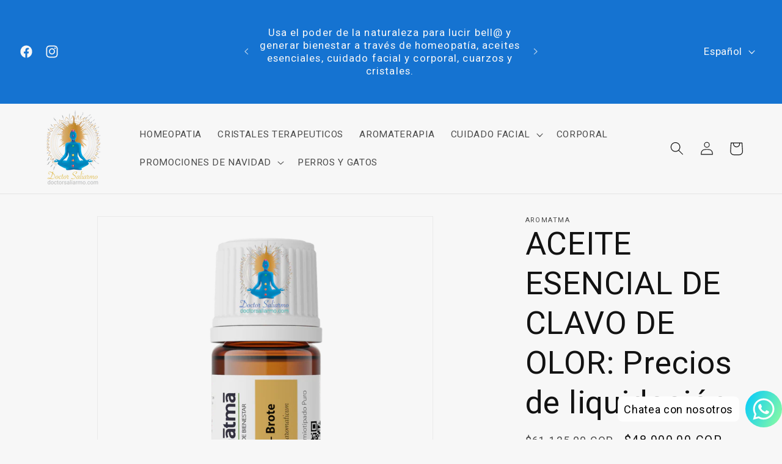

--- FILE ---
content_type: text/html; charset=utf-8
request_url: https://doctorsaliarmo.com/products/aceite-esencial-clavo
body_size: 53466
content:
<!doctype html>
<html class="no-js" lang="es">
  <head>
    <meta charset="utf-8">
    <meta http-equiv="X-UA-Compatible" content="IE=edge">
    <meta name="viewport" content="width=device-width,initial-scale=1">
    <meta name="theme-color" content="">
    <link rel="canonical" href="https://doctorsaliarmo.com/products/aceite-esencial-clavo"><link rel="icon" type="image/png" href="//doctorsaliarmo.com/cdn/shop/files/DoctorSaliarmo_Health.png?crop=center&height=32&v=1727469546&width=32"><link rel="preconnect" href="https://fonts.shopifycdn.com" crossorigin><title>
      ACEITE ESENCIAL DE CLAVO DE OLOR: Precios de liquidación
 &ndash; doctorsaliarmo</title>

    
      <meta name="description" content="Aceite esencial de Clavo de olor (Syzygium aromaticum) es tradicionalmente usado para: mejorar disfunción erectil; antiinflamatorio: artritis y reumatismo; antibiótico: sinusitis, bronquitis, gastroenteritis, infeccion intestinal y urinaria; micosis cutanea y ungueal; antiparasitario: malaria, paludismo y antioxidante.">
    

    

<meta property="og:site_name" content="doctorsaliarmo">
<meta property="og:url" content="https://doctorsaliarmo.com/products/aceite-esencial-clavo">
<meta property="og:title" content="ACEITE ESENCIAL DE CLAVO DE OLOR: Precios de liquidación">
<meta property="og:type" content="product">
<meta property="og:description" content="Aceite esencial de Clavo de olor (Syzygium aromaticum) es tradicionalmente usado para: mejorar disfunción erectil; antiinflamatorio: artritis y reumatismo; antibiótico: sinusitis, bronquitis, gastroenteritis, infeccion intestinal y urinaria; micosis cutanea y ungueal; antiparasitario: malaria, paludismo y antioxidante."><meta property="og:image" content="http://doctorsaliarmo.com/cdn/shop/products/Aceiteesencialclavo.png?v=1679329188">
  <meta property="og:image:secure_url" content="https://doctorsaliarmo.com/cdn/shop/products/Aceiteesencialclavo.png?v=1679329188">
  <meta property="og:image:width" content="1500">
  <meta property="og:image:height" content="1500"><meta property="og:price:amount" content="48.900,00">
  <meta property="og:price:currency" content="COP"><meta name="twitter:card" content="summary_large_image">
<meta name="twitter:title" content="ACEITE ESENCIAL DE CLAVO DE OLOR: Precios de liquidación">
<meta name="twitter:description" content="Aceite esencial de Clavo de olor (Syzygium aromaticum) es tradicionalmente usado para: mejorar disfunción erectil; antiinflamatorio: artritis y reumatismo; antibiótico: sinusitis, bronquitis, gastroenteritis, infeccion intestinal y urinaria; micosis cutanea y ungueal; antiparasitario: malaria, paludismo y antioxidante.">


    <script src="//doctorsaliarmo.com/cdn/shop/t/34/assets/constants.js?v=58251544750838685771711563930" defer="defer"></script>
    <script src="//doctorsaliarmo.com/cdn/shop/t/34/assets/pubsub.js?v=158357773527763999511711563930" defer="defer"></script>
    <script src="//doctorsaliarmo.com/cdn/shop/t/34/assets/global.js?v=37284204640041572741711563930" defer="defer"></script><script src="//doctorsaliarmo.com/cdn/shop/t/34/assets/animations.js?v=88693664871331136111711563929" defer="defer"></script><script>window.performance && window.performance.mark && window.performance.mark('shopify.content_for_header.start');</script><meta name="facebook-domain-verification" content="j0p17sw58qjrayc4oxjb0grap5toz1">
<meta name="facebook-domain-verification" content="j3suuvlq8aq77dqxklmhoqtihx12he">
<meta name="facebook-domain-verification" content="ohc14qwawq1njh2y5rwee2oywch4j0">
<meta name="facebook-domain-verification" content="4051kvvmr09fo70q7zuf5toro0sn6b">
<meta name="google-site-verification" content="Sc7yYzVNDZ0UiQykgc_667CL_wwYwpRnusouUOn4EdQ">
<meta id="shopify-digital-wallet" name="shopify-digital-wallet" content="/64163643615/digital_wallets/dialog">
<link rel="alternate" hreflang="x-default" href="https://doctorsaliarmo.com/products/aceite-esencial-clavo">
<link rel="alternate" hreflang="es" href="https://doctorsaliarmo.com/products/aceite-esencial-clavo">
<link rel="alternate" hreflang="fr" href="https://doctorsaliarmo.com/fr/products/aceite-esencial-clavo">
<link rel="alternate" hreflang="en" href="https://doctorsaliarmo.com/en/products/aceite-esencial-clavo">
<link rel="alternate" type="application/json+oembed" href="https://doctorsaliarmo.com/products/aceite-esencial-clavo.oembed">
<script async="async" src="/checkouts/internal/preloads.js?locale=es-CO"></script>
<script id="shopify-features" type="application/json">{"accessToken":"b85d90c2431a353a2a209636a3b23862","betas":["rich-media-storefront-analytics"],"domain":"doctorsaliarmo.com","predictiveSearch":true,"shopId":64163643615,"locale":"es"}</script>
<script>var Shopify = Shopify || {};
Shopify.shop = "doctoramyriam.myshopify.com";
Shopify.locale = "es";
Shopify.currency = {"active":"COP","rate":"1.0"};
Shopify.country = "CO";
Shopify.theme = {"name":"Doctor Saliarmo 2024","id":140883624159,"schema_name":"Dawn","schema_version":"13.0.1","theme_store_id":887,"role":"main"};
Shopify.theme.handle = "null";
Shopify.theme.style = {"id":null,"handle":null};
Shopify.cdnHost = "doctorsaliarmo.com/cdn";
Shopify.routes = Shopify.routes || {};
Shopify.routes.root = "/";</script>
<script type="module">!function(o){(o.Shopify=o.Shopify||{}).modules=!0}(window);</script>
<script>!function(o){function n(){var o=[];function n(){o.push(Array.prototype.slice.apply(arguments))}return n.q=o,n}var t=o.Shopify=o.Shopify||{};t.loadFeatures=n(),t.autoloadFeatures=n()}(window);</script>
<script id="shop-js-analytics" type="application/json">{"pageType":"product"}</script>
<script defer="defer" async type="module" src="//doctorsaliarmo.com/cdn/shopifycloud/shop-js/modules/v2/client.init-shop-cart-sync_2Gr3Q33f.es.esm.js"></script>
<script defer="defer" async type="module" src="//doctorsaliarmo.com/cdn/shopifycloud/shop-js/modules/v2/chunk.common_noJfOIa7.esm.js"></script>
<script defer="defer" async type="module" src="//doctorsaliarmo.com/cdn/shopifycloud/shop-js/modules/v2/chunk.modal_Deo2FJQo.esm.js"></script>
<script type="module">
  await import("//doctorsaliarmo.com/cdn/shopifycloud/shop-js/modules/v2/client.init-shop-cart-sync_2Gr3Q33f.es.esm.js");
await import("//doctorsaliarmo.com/cdn/shopifycloud/shop-js/modules/v2/chunk.common_noJfOIa7.esm.js");
await import("//doctorsaliarmo.com/cdn/shopifycloud/shop-js/modules/v2/chunk.modal_Deo2FJQo.esm.js");

  window.Shopify.SignInWithShop?.initShopCartSync?.({"fedCMEnabled":true,"windoidEnabled":true});

</script>
<script>(function() {
  var isLoaded = false;
  function asyncLoad() {
    if (isLoaded) return;
    isLoaded = true;
    var urls = ["https:\/\/cdn.shopify.com\/s\/files\/1\/0457\/2220\/6365\/files\/pushdaddy_v50_test.js?shop=doctoramyriam.myshopify.com","https:\/\/cdn.shopify.com\/s\/files\/1\/0033\/3538\/9233\/files\/pushdaddy_v101_test.js?shop=doctoramyriam.myshopify.com","https:\/\/cdn.shopify.com\/s\/files\/1\/0033\/3538\/9233\/files\/pushdaddy_a3.js?shop=doctoramyriam.myshopify.com"];
    for (var i = 0; i < urls.length; i++) {
      var s = document.createElement('script');
      s.type = 'text/javascript';
      s.async = true;
      s.src = urls[i];
      var x = document.getElementsByTagName('script')[0];
      x.parentNode.insertBefore(s, x);
    }
  };
  if(window.attachEvent) {
    window.attachEvent('onload', asyncLoad);
  } else {
    window.addEventListener('load', asyncLoad, false);
  }
})();</script>
<script id="__st">var __st={"a":64163643615,"offset":-18000,"reqid":"725d90fc-6afe-494f-9d14-4ef07035dd54-1769035530","pageurl":"doctorsaliarmo.com\/products\/aceite-esencial-clavo","u":"a4dda4dd0259","p":"product","rtyp":"product","rid":8010052305119};</script>
<script>window.ShopifyPaypalV4VisibilityTracking = true;</script>
<script id="captcha-bootstrap">!function(){'use strict';const t='contact',e='account',n='new_comment',o=[[t,t],['blogs',n],['comments',n],[t,'customer']],c=[[e,'customer_login'],[e,'guest_login'],[e,'recover_customer_password'],[e,'create_customer']],r=t=>t.map((([t,e])=>`form[action*='/${t}']:not([data-nocaptcha='true']) input[name='form_type'][value='${e}']`)).join(','),a=t=>()=>t?[...document.querySelectorAll(t)].map((t=>t.form)):[];function s(){const t=[...o],e=r(t);return a(e)}const i='password',u='form_key',d=['recaptcha-v3-token','g-recaptcha-response','h-captcha-response',i],f=()=>{try{return window.sessionStorage}catch{return}},m='__shopify_v',_=t=>t.elements[u];function p(t,e,n=!1){try{const o=window.sessionStorage,c=JSON.parse(o.getItem(e)),{data:r}=function(t){const{data:e,action:n}=t;return t[m]||n?{data:e,action:n}:{data:t,action:n}}(c);for(const[e,n]of Object.entries(r))t.elements[e]&&(t.elements[e].value=n);n&&o.removeItem(e)}catch(o){console.error('form repopulation failed',{error:o})}}const l='form_type',E='cptcha';function T(t){t.dataset[E]=!0}const w=window,h=w.document,L='Shopify',v='ce_forms',y='captcha';let A=!1;((t,e)=>{const n=(g='f06e6c50-85a8-45c8-87d0-21a2b65856fe',I='https://cdn.shopify.com/shopifycloud/storefront-forms-hcaptcha/ce_storefront_forms_captcha_hcaptcha.v1.5.2.iife.js',D={infoText:'Protegido por hCaptcha',privacyText:'Privacidad',termsText:'Términos'},(t,e,n)=>{const o=w[L][v],c=o.bindForm;if(c)return c(t,g,e,D).then(n);var r;o.q.push([[t,g,e,D],n]),r=I,A||(h.body.append(Object.assign(h.createElement('script'),{id:'captcha-provider',async:!0,src:r})),A=!0)});var g,I,D;w[L]=w[L]||{},w[L][v]=w[L][v]||{},w[L][v].q=[],w[L][y]=w[L][y]||{},w[L][y].protect=function(t,e){n(t,void 0,e),T(t)},Object.freeze(w[L][y]),function(t,e,n,w,h,L){const[v,y,A,g]=function(t,e,n){const i=e?o:[],u=t?c:[],d=[...i,...u],f=r(d),m=r(i),_=r(d.filter((([t,e])=>n.includes(e))));return[a(f),a(m),a(_),s()]}(w,h,L),I=t=>{const e=t.target;return e instanceof HTMLFormElement?e:e&&e.form},D=t=>v().includes(t);t.addEventListener('submit',(t=>{const e=I(t);if(!e)return;const n=D(e)&&!e.dataset.hcaptchaBound&&!e.dataset.recaptchaBound,o=_(e),c=g().includes(e)&&(!o||!o.value);(n||c)&&t.preventDefault(),c&&!n&&(function(t){try{if(!f())return;!function(t){const e=f();if(!e)return;const n=_(t);if(!n)return;const o=n.value;o&&e.removeItem(o)}(t);const e=Array.from(Array(32),(()=>Math.random().toString(36)[2])).join('');!function(t,e){_(t)||t.append(Object.assign(document.createElement('input'),{type:'hidden',name:u})),t.elements[u].value=e}(t,e),function(t,e){const n=f();if(!n)return;const o=[...t.querySelectorAll(`input[type='${i}']`)].map((({name:t})=>t)),c=[...d,...o],r={};for(const[a,s]of new FormData(t).entries())c.includes(a)||(r[a]=s);n.setItem(e,JSON.stringify({[m]:1,action:t.action,data:r}))}(t,e)}catch(e){console.error('failed to persist form',e)}}(e),e.submit())}));const S=(t,e)=>{t&&!t.dataset[E]&&(n(t,e.some((e=>e===t))),T(t))};for(const o of['focusin','change'])t.addEventListener(o,(t=>{const e=I(t);D(e)&&S(e,y())}));const B=e.get('form_key'),M=e.get(l),P=B&&M;t.addEventListener('DOMContentLoaded',(()=>{const t=y();if(P)for(const e of t)e.elements[l].value===M&&p(e,B);[...new Set([...A(),...v().filter((t=>'true'===t.dataset.shopifyCaptcha))])].forEach((e=>S(e,t)))}))}(h,new URLSearchParams(w.location.search),n,t,e,['guest_login'])})(!0,!0)}();</script>
<script integrity="sha256-4kQ18oKyAcykRKYeNunJcIwy7WH5gtpwJnB7kiuLZ1E=" data-source-attribution="shopify.loadfeatures" defer="defer" src="//doctorsaliarmo.com/cdn/shopifycloud/storefront/assets/storefront/load_feature-a0a9edcb.js" crossorigin="anonymous"></script>
<script data-source-attribution="shopify.dynamic_checkout.dynamic.init">var Shopify=Shopify||{};Shopify.PaymentButton=Shopify.PaymentButton||{isStorefrontPortableWallets:!0,init:function(){window.Shopify.PaymentButton.init=function(){};var t=document.createElement("script");t.src="https://doctorsaliarmo.com/cdn/shopifycloud/portable-wallets/latest/portable-wallets.es.js",t.type="module",document.head.appendChild(t)}};
</script>
<script data-source-attribution="shopify.dynamic_checkout.buyer_consent">
  function portableWalletsHideBuyerConsent(e){var t=document.getElementById("shopify-buyer-consent"),n=document.getElementById("shopify-subscription-policy-button");t&&n&&(t.classList.add("hidden"),t.setAttribute("aria-hidden","true"),n.removeEventListener("click",e))}function portableWalletsShowBuyerConsent(e){var t=document.getElementById("shopify-buyer-consent"),n=document.getElementById("shopify-subscription-policy-button");t&&n&&(t.classList.remove("hidden"),t.removeAttribute("aria-hidden"),n.addEventListener("click",e))}window.Shopify?.PaymentButton&&(window.Shopify.PaymentButton.hideBuyerConsent=portableWalletsHideBuyerConsent,window.Shopify.PaymentButton.showBuyerConsent=portableWalletsShowBuyerConsent);
</script>
<script data-source-attribution="shopify.dynamic_checkout.cart.bootstrap">document.addEventListener("DOMContentLoaded",(function(){function t(){return document.querySelector("shopify-accelerated-checkout-cart, shopify-accelerated-checkout")}if(t())Shopify.PaymentButton.init();else{new MutationObserver((function(e,n){t()&&(Shopify.PaymentButton.init(),n.disconnect())})).observe(document.body,{childList:!0,subtree:!0})}}));
</script>
<script id="sections-script" data-sections="header" defer="defer" src="//doctorsaliarmo.com/cdn/shop/t/34/compiled_assets/scripts.js?v=3378"></script>
<script>window.performance && window.performance.mark && window.performance.mark('shopify.content_for_header.end');</script>


    <style data-shopify>
      @font-face {
  font-family: Roboto;
  font-weight: 400;
  font-style: normal;
  font-display: swap;
  src: url("//doctorsaliarmo.com/cdn/fonts/roboto/roboto_n4.2019d890f07b1852f56ce63ba45b2db45d852cba.woff2") format("woff2"),
       url("//doctorsaliarmo.com/cdn/fonts/roboto/roboto_n4.238690e0007583582327135619c5f7971652fa9d.woff") format("woff");
}

      @font-face {
  font-family: Roboto;
  font-weight: 700;
  font-style: normal;
  font-display: swap;
  src: url("//doctorsaliarmo.com/cdn/fonts/roboto/roboto_n7.f38007a10afbbde8976c4056bfe890710d51dec2.woff2") format("woff2"),
       url("//doctorsaliarmo.com/cdn/fonts/roboto/roboto_n7.94bfdd3e80c7be00e128703d245c207769d763f9.woff") format("woff");
}

      @font-face {
  font-family: Roboto;
  font-weight: 400;
  font-style: italic;
  font-display: swap;
  src: url("//doctorsaliarmo.com/cdn/fonts/roboto/roboto_i4.57ce898ccda22ee84f49e6b57ae302250655e2d4.woff2") format("woff2"),
       url("//doctorsaliarmo.com/cdn/fonts/roboto/roboto_i4.b21f3bd061cbcb83b824ae8c7671a82587b264bf.woff") format("woff");
}

      @font-face {
  font-family: Roboto;
  font-weight: 700;
  font-style: italic;
  font-display: swap;
  src: url("//doctorsaliarmo.com/cdn/fonts/roboto/roboto_i7.7ccaf9410746f2c53340607c42c43f90a9005937.woff2") format("woff2"),
       url("//doctorsaliarmo.com/cdn/fonts/roboto/roboto_i7.49ec21cdd7148292bffea74c62c0df6e93551516.woff") format("woff");
}

      @font-face {
  font-family: Roboto;
  font-weight: 400;
  font-style: normal;
  font-display: swap;
  src: url("//doctorsaliarmo.com/cdn/fonts/roboto/roboto_n4.2019d890f07b1852f56ce63ba45b2db45d852cba.woff2") format("woff2"),
       url("//doctorsaliarmo.com/cdn/fonts/roboto/roboto_n4.238690e0007583582327135619c5f7971652fa9d.woff") format("woff");
}


      
        :root,
        .color-scheme-1 {
          --color-background: 247,247,247;
        
          --gradient-background: #F7F7F7;
        

        

        --color-foreground: 18,18,18;
        --color-background-contrast: 183,183,183;
        --color-shadow: 114,114,114;
        --color-button: 21,115,209;
        --color-button-text: 255,255,255;
        --color-secondary-button: 247,247,247;
        --color-secondary-button-text: 18,18,18;
        --color-link: 18,18,18;
        --color-badge-foreground: 18,18,18;
        --color-badge-background: 247,247,247;
        --color-badge-border: 18,18,18;
        --payment-terms-background-color: rgb(247 247 247);
      }
      
        
        .color-scheme-2 {
          --color-background: 21,115,209;
        
          --gradient-background: #1573D1;
        

        

        --color-foreground: 247,247,247;
        --color-background-contrast: 9,51,93;
        --color-shadow: 247,247,247;
        --color-button: 247,247,247;
        --color-button-text: 21,115,209;
        --color-secondary-button: 21,115,209;
        --color-secondary-button-text: 18,18,18;
        --color-link: 18,18,18;
        --color-badge-foreground: 247,247,247;
        --color-badge-background: 21,115,209;
        --color-badge-border: 247,247,247;
        --payment-terms-background-color: rgb(21 115 209);
      }
      
        
        .color-scheme-3 {
          --color-background: 247,247,247;
        
          --gradient-background: linear-gradient(140deg, rgba(51, 79, 180, 0), rgba(255, 255, 255, 1) 76%);
        

        

        --color-foreground: 18,18,18;
        --color-background-contrast: 183,183,183;
        --color-shadow: 114,114,114;
        --color-button: 21,115,209;
        --color-button-text: 247,247,247;
        --color-secondary-button: 247,247,247;
        --color-secondary-button-text: 114,114,114;
        --color-link: 114,114,114;
        --color-badge-foreground: 18,18,18;
        --color-badge-background: 247,247,247;
        --color-badge-border: 18,18,18;
        --payment-terms-background-color: rgb(247 247 247);
      }
      
        
        .color-scheme-4 {
          --color-background: 18,18,18;
        
          --gradient-background: #121212;
        

        

        --color-foreground: 255,255,255;
        --color-background-contrast: 146,146,146;
        --color-shadow: 18,18,18;
        --color-button: 255,255,255;
        --color-button-text: 18,18,18;
        --color-secondary-button: 18,18,18;
        --color-secondary-button-text: 255,255,255;
        --color-link: 255,255,255;
        --color-badge-foreground: 255,255,255;
        --color-badge-background: 18,18,18;
        --color-badge-border: 255,255,255;
        --payment-terms-background-color: rgb(18 18 18);
      }
      
        
        .color-scheme-5 {
          --color-background: 245,245,245;
        
          --gradient-background: #f5f5f5;
        

        

        --color-foreground: 18,18,18;
        --color-background-contrast: 181,181,181;
        --color-shadow: 18,18,18;
        --color-button: 21,115,209;
        --color-button-text: 18,18,18;
        --color-secondary-button: 245,245,245;
        --color-secondary-button-text: 18,18,18;
        --color-link: 18,18,18;
        --color-badge-foreground: 18,18,18;
        --color-badge-background: 245,245,245;
        --color-badge-border: 18,18,18;
        --payment-terms-background-color: rgb(245 245 245);
      }
      
        
        .color-scheme-5a72aa9c-b387-4f07-a15d-78f93325119f {
          --color-background: 247,247,247;
        
          --gradient-background: #F7F7F7;
        

        

        --color-foreground: 114,114,114;
        --color-background-contrast: 183,183,183;
        --color-shadow: 255,255,255;
        --color-button: 21,115,209;
        --color-button-text: 255,255,255;
        --color-secondary-button: 247,247,247;
        --color-secondary-button-text: 255,255,255;
        --color-link: 255,255,255;
        --color-badge-foreground: 114,114,114;
        --color-badge-background: 247,247,247;
        --color-badge-border: 114,114,114;
        --payment-terms-background-color: rgb(247 247 247);
      }
      

      body, .color-scheme-1, .color-scheme-2, .color-scheme-3, .color-scheme-4, .color-scheme-5, .color-scheme-5a72aa9c-b387-4f07-a15d-78f93325119f {
        color: rgba(var(--color-foreground), 0.75);
        background-color: rgb(var(--color-background));
      }

      :root {
        --font-body-family: Roboto, sans-serif;
        --font-body-style: normal;
        --font-body-weight: 400;
        --font-body-weight-bold: 700;

        --font-heading-family: Roboto, sans-serif;
        --font-heading-style: normal;
        --font-heading-weight: 400;

        --font-body-scale: 1.1;
        --font-heading-scale: 1.1818181818181819;

        --media-padding: px;
        --media-border-opacity: 0.05;
        --media-border-width: 1px;
        --media-radius: 0px;
        --media-shadow-opacity: 0.0;
        --media-shadow-horizontal-offset: 0px;
        --media-shadow-vertical-offset: -40px;
        --media-shadow-blur-radius: 5px;
        --media-shadow-visible: 0;

        --page-width: 160rem;
        --page-width-margin: 0rem;

        --product-card-image-padding: 2.0rem;
        --product-card-corner-radius: 0.0rem;
        --product-card-text-alignment: left;
        --product-card-border-width: 0.0rem;
        --product-card-border-opacity: 0.0;
        --product-card-shadow-opacity: 0.0;
        --product-card-shadow-visible: 0;
        --product-card-shadow-horizontal-offset: 0.0rem;
        --product-card-shadow-vertical-offset: 0.4rem;
        --product-card-shadow-blur-radius: 0.5rem;

        --collection-card-image-padding: 0.0rem;
        --collection-card-corner-radius: 0.0rem;
        --collection-card-text-alignment: left;
        --collection-card-border-width: 0.0rem;
        --collection-card-border-opacity: 0.0;
        --collection-card-shadow-opacity: 0.1;
        --collection-card-shadow-visible: 1;
        --collection-card-shadow-horizontal-offset: 0.0rem;
        --collection-card-shadow-vertical-offset: 0.0rem;
        --collection-card-shadow-blur-radius: 0.0rem;

        --blog-card-image-padding: 0.0rem;
        --blog-card-corner-radius: 0.0rem;
        --blog-card-text-alignment: left;
        --blog-card-border-width: 0.0rem;
        --blog-card-border-opacity: 0.0;
        --blog-card-shadow-opacity: 0.1;
        --blog-card-shadow-visible: 1;
        --blog-card-shadow-horizontal-offset: 0.0rem;
        --blog-card-shadow-vertical-offset: 0.0rem;
        --blog-card-shadow-blur-radius: 0.0rem;

        --badge-corner-radius: 4.0rem;

        --popup-border-width: 1px;
        --popup-border-opacity: 0.1;
        --popup-corner-radius: 0px;
        --popup-shadow-opacity: 0.0;
        --popup-shadow-horizontal-offset: 0px;
        --popup-shadow-vertical-offset: 4px;
        --popup-shadow-blur-radius: 5px;

        --drawer-border-width: 1px;
        --drawer-border-opacity: 0.1;
        --drawer-shadow-opacity: 0.0;
        --drawer-shadow-horizontal-offset: 0px;
        --drawer-shadow-vertical-offset: 4px;
        --drawer-shadow-blur-radius: 5px;

        --spacing-sections-desktop: 8px;
        --spacing-sections-mobile: 8px;

        --grid-desktop-vertical-spacing: 4px;
        --grid-desktop-horizontal-spacing: 4px;
        --grid-mobile-vertical-spacing: 2px;
        --grid-mobile-horizontal-spacing: 2px;

        --text-boxes-border-opacity: 0.1;
        --text-boxes-border-width: 0px;
        --text-boxes-radius: 0px;
        --text-boxes-shadow-opacity: 0.05;
        --text-boxes-shadow-visible: 1;
        --text-boxes-shadow-horizontal-offset: 0px;
        --text-boxes-shadow-vertical-offset: 4px;
        --text-boxes-shadow-blur-radius: 5px;

        --buttons-radius: 0px;
        --buttons-radius-outset: 0px;
        --buttons-border-width: 0px;
        --buttons-border-opacity: 1.0;
        --buttons-shadow-opacity: 0.0;
        --buttons-shadow-visible: 0;
        --buttons-shadow-horizontal-offset: 0px;
        --buttons-shadow-vertical-offset: 4px;
        --buttons-shadow-blur-radius: 5px;
        --buttons-border-offset: 0px;

        --inputs-radius: 0px;
        --inputs-border-width: 1px;
        --inputs-border-opacity: 0.55;
        --inputs-shadow-opacity: 1.0;
        --inputs-shadow-horizontal-offset: 0px;
        --inputs-margin-offset: 0px;
        --inputs-shadow-vertical-offset: 0px;
        --inputs-shadow-blur-radius: 10px;
        --inputs-radius-outset: 0px;

        --variant-pills-radius: 40px;
        --variant-pills-border-width: 3px;
        --variant-pills-border-opacity: 0.55;
        --variant-pills-shadow-opacity: 0.0;
        --variant-pills-shadow-horizontal-offset: 0px;
        --variant-pills-shadow-vertical-offset: 4px;
        --variant-pills-shadow-blur-radius: 5px;
      }

      *,
      *::before,
      *::after {
        box-sizing: inherit;
      }

      html {
        box-sizing: border-box;
        font-size: calc(var(--font-body-scale) * 62.5%);
        height: 100%;
      }

      body {
        display: grid;
        grid-template-rows: auto auto 1fr auto;
        grid-template-columns: 100%;
        min-height: 100%;
        margin: 0;
        font-size: 1.5rem;
        letter-spacing: 0.06rem;
        line-height: calc(1 + 0.8 / var(--font-body-scale));
        font-family: var(--font-body-family);
        font-style: var(--font-body-style);
        font-weight: var(--font-body-weight);
      }

      @media screen and (min-width: 750px) {
        body {
          font-size: 1.6rem;
        }
      }
    </style>

    <link href="//doctorsaliarmo.com/cdn/shop/t/34/assets/base.css?v=93405971894151239851711563929" rel="stylesheet" type="text/css" media="all" />
<link rel="preload" as="font" href="//doctorsaliarmo.com/cdn/fonts/roboto/roboto_n4.2019d890f07b1852f56ce63ba45b2db45d852cba.woff2" type="font/woff2" crossorigin><link rel="preload" as="font" href="//doctorsaliarmo.com/cdn/fonts/roboto/roboto_n4.2019d890f07b1852f56ce63ba45b2db45d852cba.woff2" type="font/woff2" crossorigin><link href="//doctorsaliarmo.com/cdn/shop/t/34/assets/component-localization-form.css?v=124545717069420038221711563929" rel="stylesheet" type="text/css" media="all" />
      <script src="//doctorsaliarmo.com/cdn/shop/t/34/assets/localization-form.js?v=169565320306168926741711563930" defer="defer"></script><link
        rel="stylesheet"
        href="//doctorsaliarmo.com/cdn/shop/t/34/assets/component-predictive-search.css?v=118923337488134913561711563929"
        media="print"
        onload="this.media='all'"
      ><script>
      document.documentElement.className = document.documentElement.className.replace('no-js', 'js');
      if (Shopify.designMode) {
        document.documentElement.classList.add('shopify-design-mode');
      }
    </script>
  <!-- BEGIN app block: shopify://apps/judge-me-reviews/blocks/judgeme_core/61ccd3b1-a9f2-4160-9fe9-4fec8413e5d8 --><!-- Start of Judge.me Core -->






<link rel="dns-prefetch" href="https://cdnwidget.judge.me">
<link rel="dns-prefetch" href="https://cdn.judge.me">
<link rel="dns-prefetch" href="https://cdn1.judge.me">
<link rel="dns-prefetch" href="https://api.judge.me">

<script data-cfasync='false' class='jdgm-settings-script'>window.jdgmSettings={"pagination":5,"disable_web_reviews":false,"badge_no_review_text":"Sin reseñas","badge_n_reviews_text":"{{ n }} reseña/reseñas","hide_badge_preview_if_no_reviews":true,"badge_hide_text":false,"enforce_center_preview_badge":false,"widget_title":"Reseñas de Clientes","widget_open_form_text":"Escribir una reseña","widget_close_form_text":"Cancelar reseña","widget_refresh_page_text":"Actualizar página","widget_summary_text":"Basado en {{ number_of_reviews }} reseña/reseñas","widget_no_review_text":"Sé el primero en escribir una reseña","widget_name_field_text":"Nombre","widget_verified_name_field_text":"Nombre Verificado (público)","widget_name_placeholder_text":"Nombre","widget_required_field_error_text":"Este campo es obligatorio.","widget_email_field_text":"Dirección de correo electrónico","widget_verified_email_field_text":"Correo electrónico Verificado (privado, no se puede editar)","widget_email_placeholder_text":"Tu dirección de correo electrónico","widget_email_field_error_text":"Por favor, ingresa una dirección de correo electrónico válida.","widget_rating_field_text":"Calificación","widget_review_title_field_text":"Título de la Reseña","widget_review_title_placeholder_text":"Da un título a tu reseña","widget_review_body_field_text":"Contenido de la reseña","widget_review_body_placeholder_text":"Empieza a escribir aquí...","widget_pictures_field_text":"Imagen/Video (opcional)","widget_submit_review_text":"Enviar Reseña","widget_submit_verified_review_text":"Enviar Reseña Verificada","widget_submit_success_msg_with_auto_publish":"¡Gracias! Por favor, actualiza la página en unos momentos para ver tu reseña. Puedes eliminar o editar tu reseña iniciando sesión en \u003ca href='https://judge.me/login' target='_blank' rel='nofollow noopener'\u003eJudge.me\u003c/a\u003e","widget_submit_success_msg_no_auto_publish":"¡Gracias! Tu reseña se publicará tan pronto como sea aprobada por el administrador de la tienda. Puedes eliminar o editar tu reseña iniciando sesión en \u003ca href='https://judge.me/login' target='_blank' rel='nofollow noopener'\u003eJudge.me\u003c/a\u003e","widget_show_default_reviews_out_of_total_text":"Mostrando {{ n_reviews_shown }} de {{ n_reviews }} reseñas.","widget_show_all_link_text":"Mostrar todas","widget_show_less_link_text":"Mostrar menos","widget_author_said_text":"{{ reviewer_name }} dijo:","widget_days_text":"hace {{ n }} día/días","widget_weeks_text":"hace {{ n }} semana/semanas","widget_months_text":"hace {{ n }} mes/meses","widget_years_text":"hace {{ n }} año/años","widget_yesterday_text":"Ayer","widget_today_text":"Hoy","widget_replied_text":"\u003e\u003e {{ shop_name }} respondió:","widget_read_more_text":"Leer más","widget_reviewer_name_as_initial":"","widget_rating_filter_color":"#fbcd0a","widget_rating_filter_see_all_text":"Ver todas las reseñas","widget_sorting_most_recent_text":"Más Recientes","widget_sorting_highest_rating_text":"Mayor Calificación","widget_sorting_lowest_rating_text":"Menor Calificación","widget_sorting_with_pictures_text":"Solo Imágenes","widget_sorting_most_helpful_text":"Más Útiles","widget_open_question_form_text":"Hacer una pregunta","widget_reviews_subtab_text":"Reseñas","widget_questions_subtab_text":"Preguntas","widget_question_label_text":"Pregunta","widget_answer_label_text":"Respuesta","widget_question_placeholder_text":"Escribe tu pregunta aquí","widget_submit_question_text":"Enviar Pregunta","widget_question_submit_success_text":"¡Gracias por tu pregunta! Te notificaremos una vez que sea respondida.","verified_badge_text":"Verificado","verified_badge_bg_color":"","verified_badge_text_color":"","verified_badge_placement":"left-of-reviewer-name","widget_review_max_height":"","widget_hide_border":false,"widget_social_share":false,"widget_thumb":false,"widget_review_location_show":false,"widget_location_format":"","all_reviews_include_out_of_store_products":true,"all_reviews_out_of_store_text":"(fuera de la tienda)","all_reviews_pagination":100,"all_reviews_product_name_prefix_text":"sobre","enable_review_pictures":true,"enable_question_anwser":false,"widget_theme":"default","review_date_format":"mm/dd/yyyy","default_sort_method":"most-recent","widget_product_reviews_subtab_text":"Reseñas de Productos","widget_shop_reviews_subtab_text":"Reseñas de la Tienda","widget_other_products_reviews_text":"Reseñas para otros productos","widget_store_reviews_subtab_text":"Reseñas de la tienda","widget_no_store_reviews_text":"Esta tienda no ha recibido ninguna reseña todavía","widget_web_restriction_product_reviews_text":"Este producto no ha recibido ninguna reseña todavía","widget_no_items_text":"No se encontraron elementos","widget_show_more_text":"Mostrar más","widget_write_a_store_review_text":"Escribir una Reseña de la Tienda","widget_other_languages_heading":"Reseñas en Otros Idiomas","widget_translate_review_text":"Traducir reseña a {{ language }}","widget_translating_review_text":"Traduciendo...","widget_show_original_translation_text":"Mostrar original ({{ language }})","widget_translate_review_failed_text":"No se pudo traducir la reseña.","widget_translate_review_retry_text":"Reintentar","widget_translate_review_try_again_later_text":"Intentar más tarde","show_product_url_for_grouped_product":false,"widget_sorting_pictures_first_text":"Imágenes Primero","show_pictures_on_all_rev_page_mobile":false,"show_pictures_on_all_rev_page_desktop":false,"floating_tab_hide_mobile_install_preference":false,"floating_tab_button_name":"★ Reseñas","floating_tab_title":"Deja que los clientes hablen por nosotros","floating_tab_button_color":"","floating_tab_button_background_color":"","floating_tab_url":"","floating_tab_url_enabled":false,"floating_tab_tab_style":"text","all_reviews_text_badge_text":"Los clientes nos califican {{ shop.metafields.judgeme.all_reviews_rating | round: 1 }}/5 basado en {{ shop.metafields.judgeme.all_reviews_count }} reseñas.","all_reviews_text_badge_text_branded_style":"{{ shop.metafields.judgeme.all_reviews_rating | round: 1 }} de 5 estrellas basado en {{ shop.metafields.judgeme.all_reviews_count }} reseñas","is_all_reviews_text_badge_a_link":false,"show_stars_for_all_reviews_text_badge":false,"all_reviews_text_badge_url":"","all_reviews_text_style":"branded","all_reviews_text_color_style":"judgeme_brand_color","all_reviews_text_color":"#108474","all_reviews_text_show_jm_brand":true,"featured_carousel_show_header":true,"featured_carousel_title":"Deja que los clientes hablen por nosotros","testimonials_carousel_title":"Los clientes nos dicen","videos_carousel_title":"Historias de clientes reales","cards_carousel_title":"Los clientes nos dicen","featured_carousel_count_text":"de {{ n }} reseñas","featured_carousel_add_link_to_all_reviews_page":false,"featured_carousel_url":"","featured_carousel_show_images":true,"featured_carousel_autoslide_interval":5,"featured_carousel_arrows_on_the_sides":false,"featured_carousel_height":250,"featured_carousel_width":80,"featured_carousel_image_size":0,"featured_carousel_image_height":250,"featured_carousel_arrow_color":"#eeeeee","verified_count_badge_style":"branded","verified_count_badge_orientation":"horizontal","verified_count_badge_color_style":"judgeme_brand_color","verified_count_badge_color":"#108474","is_verified_count_badge_a_link":false,"verified_count_badge_url":"","verified_count_badge_show_jm_brand":true,"widget_rating_preset_default":5,"widget_first_sub_tab":"product-reviews","widget_show_histogram":true,"widget_histogram_use_custom_color":false,"widget_pagination_use_custom_color":false,"widget_star_use_custom_color":false,"widget_verified_badge_use_custom_color":false,"widget_write_review_use_custom_color":false,"picture_reminder_submit_button":"Upload Pictures","enable_review_videos":false,"mute_video_by_default":false,"widget_sorting_videos_first_text":"Videos Primero","widget_review_pending_text":"Pendiente","featured_carousel_items_for_large_screen":3,"social_share_options_order":"Facebook,Twitter","remove_microdata_snippet":false,"disable_json_ld":false,"enable_json_ld_products":false,"preview_badge_show_question_text":false,"preview_badge_no_question_text":"Sin preguntas","preview_badge_n_question_text":"{{ number_of_questions }} pregunta/preguntas","qa_badge_show_icon":false,"qa_badge_position":"same-row","remove_judgeme_branding":false,"widget_add_search_bar":false,"widget_search_bar_placeholder":"Buscar","widget_sorting_verified_only_text":"Solo verificadas","featured_carousel_theme":"default","featured_carousel_show_rating":true,"featured_carousel_show_title":true,"featured_carousel_show_body":true,"featured_carousel_show_date":false,"featured_carousel_show_reviewer":true,"featured_carousel_show_product":false,"featured_carousel_header_background_color":"#108474","featured_carousel_header_text_color":"#ffffff","featured_carousel_name_product_separator":"reviewed","featured_carousel_full_star_background":"#108474","featured_carousel_empty_star_background":"#dadada","featured_carousel_vertical_theme_background":"#f9fafb","featured_carousel_verified_badge_enable":true,"featured_carousel_verified_badge_color":"#108474","featured_carousel_border_style":"round","featured_carousel_review_line_length_limit":3,"featured_carousel_more_reviews_button_text":"Leer más reseñas","featured_carousel_view_product_button_text":"Ver producto","all_reviews_page_load_reviews_on":"scroll","all_reviews_page_load_more_text":"Cargar Más Reseñas","disable_fb_tab_reviews":false,"enable_ajax_cdn_cache":false,"widget_advanced_speed_features":5,"widget_public_name_text":"mostrado públicamente como","default_reviewer_name":"John Smith","default_reviewer_name_has_non_latin":true,"widget_reviewer_anonymous":"Anónimo","medals_widget_title":"Medallas de Reseñas Judge.me","medals_widget_background_color":"#f9fafb","medals_widget_position":"footer_all_pages","medals_widget_border_color":"#f9fafb","medals_widget_verified_text_position":"left","medals_widget_use_monochromatic_version":false,"medals_widget_elements_color":"#108474","show_reviewer_avatar":true,"widget_invalid_yt_video_url_error_text":"No es una URL de video de YouTube","widget_max_length_field_error_text":"Por favor, ingresa no más de {0} caracteres.","widget_show_country_flag":false,"widget_show_collected_via_shop_app":true,"widget_verified_by_shop_badge_style":"light","widget_verified_by_shop_text":"Verificado por la Tienda","widget_show_photo_gallery":false,"widget_load_with_code_splitting":true,"widget_ugc_install_preference":false,"widget_ugc_title":"Hecho por nosotros, Compartido por ti","widget_ugc_subtitle":"Etiquétanos para ver tu imagen destacada en nuestra página","widget_ugc_arrows_color":"#ffffff","widget_ugc_primary_button_text":"Comprar Ahora","widget_ugc_primary_button_background_color":"#108474","widget_ugc_primary_button_text_color":"#ffffff","widget_ugc_primary_button_border_width":"0","widget_ugc_primary_button_border_style":"none","widget_ugc_primary_button_border_color":"#108474","widget_ugc_primary_button_border_radius":"25","widget_ugc_secondary_button_text":"Cargar Más","widget_ugc_secondary_button_background_color":"#ffffff","widget_ugc_secondary_button_text_color":"#108474","widget_ugc_secondary_button_border_width":"2","widget_ugc_secondary_button_border_style":"solid","widget_ugc_secondary_button_border_color":"#108474","widget_ugc_secondary_button_border_radius":"25","widget_ugc_reviews_button_text":"Ver Reseñas","widget_ugc_reviews_button_background_color":"#ffffff","widget_ugc_reviews_button_text_color":"#108474","widget_ugc_reviews_button_border_width":"2","widget_ugc_reviews_button_border_style":"solid","widget_ugc_reviews_button_border_color":"#108474","widget_ugc_reviews_button_border_radius":"25","widget_ugc_reviews_button_link_to":"judgeme-reviews-page","widget_ugc_show_post_date":true,"widget_ugc_max_width":"800","widget_rating_metafield_value_type":true,"widget_primary_color":"#108474","widget_enable_secondary_color":false,"widget_secondary_color":"#edf5f5","widget_summary_average_rating_text":"{{ average_rating }} de 5","widget_media_grid_title":"Fotos y videos de clientes","widget_media_grid_see_more_text":"Ver más","widget_round_style":false,"widget_show_product_medals":true,"widget_verified_by_judgeme_text":"Verificado por Judge.me","widget_show_store_medals":true,"widget_verified_by_judgeme_text_in_store_medals":"Verificado por Judge.me","widget_media_field_exceed_quantity_message":"Lo sentimos, solo podemos aceptar {{ max_media }} para una reseña.","widget_media_field_exceed_limit_message":"{{ file_name }} es demasiado grande, por favor selecciona un {{ media_type }} menor a {{ size_limit }}MB.","widget_review_submitted_text":"¡Reseña Enviada!","widget_question_submitted_text":"¡Pregunta Enviada!","widget_close_form_text_question":"Cancelar","widget_write_your_answer_here_text":"Escribe tu respuesta aquí","widget_enabled_branded_link":true,"widget_show_collected_by_judgeme":true,"widget_reviewer_name_color":"","widget_write_review_text_color":"","widget_write_review_bg_color":"","widget_collected_by_judgeme_text":"recopilado por Judge.me","widget_pagination_type":"standard","widget_load_more_text":"Cargar Más","widget_load_more_color":"#108474","widget_full_review_text":"Reseña Completa","widget_read_more_reviews_text":"Leer Más Reseñas","widget_read_questions_text":"Leer Preguntas","widget_questions_and_answers_text":"Preguntas y Respuestas","widget_verified_by_text":"Verificado por","widget_verified_text":"Verificado","widget_number_of_reviews_text":"{{ number_of_reviews }} reseñas","widget_back_button_text":"Atrás","widget_next_button_text":"Siguiente","widget_custom_forms_filter_button":"Filtros","custom_forms_style":"horizontal","widget_show_review_information":false,"how_reviews_are_collected":"¿Cómo se recopilan las reseñas?","widget_show_review_keywords":false,"widget_gdpr_statement":"Cómo usamos tus datos: Solo te contactaremos sobre la reseña que dejaste, y solo si es necesario. Al enviar tu reseña, aceptas los \u003ca href='https://judge.me/terms' target='_blank' rel='nofollow noopener'\u003etérminos\u003c/a\u003e, \u003ca href='https://judge.me/privacy' target='_blank' rel='nofollow noopener'\u003eprivacidad\u003c/a\u003e y \u003ca href='https://judge.me/content-policy' target='_blank' rel='nofollow noopener'\u003epolíticas de contenido\u003c/a\u003e de Judge.me.","widget_multilingual_sorting_enabled":false,"widget_translate_review_content_enabled":false,"widget_translate_review_content_method":"manual","popup_widget_review_selection":"automatically_with_pictures","popup_widget_round_border_style":true,"popup_widget_show_title":true,"popup_widget_show_body":true,"popup_widget_show_reviewer":false,"popup_widget_show_product":true,"popup_widget_show_pictures":true,"popup_widget_use_review_picture":true,"popup_widget_show_on_home_page":true,"popup_widget_show_on_product_page":true,"popup_widget_show_on_collection_page":true,"popup_widget_show_on_cart_page":true,"popup_widget_position":"bottom_left","popup_widget_first_review_delay":5,"popup_widget_duration":5,"popup_widget_interval":5,"popup_widget_review_count":5,"popup_widget_hide_on_mobile":true,"review_snippet_widget_round_border_style":true,"review_snippet_widget_card_color":"#FFFFFF","review_snippet_widget_slider_arrows_background_color":"#FFFFFF","review_snippet_widget_slider_arrows_color":"#000000","review_snippet_widget_star_color":"#108474","show_product_variant":false,"all_reviews_product_variant_label_text":"Variante: ","widget_show_verified_branding":true,"widget_ai_summary_title":"Los clientes dicen","widget_ai_summary_disclaimer":"Resumen de reseñas impulsado por IA basado en reseñas recientes de clientes","widget_show_ai_summary":false,"widget_show_ai_summary_bg":false,"widget_show_review_title_input":true,"redirect_reviewers_invited_via_email":"review_widget","request_store_review_after_product_review":false,"request_review_other_products_in_order":false,"review_form_color_scheme":"default","review_form_corner_style":"square","review_form_star_color":{},"review_form_text_color":"#333333","review_form_background_color":"#ffffff","review_form_field_background_color":"#fafafa","review_form_button_color":{},"review_form_button_text_color":"#ffffff","review_form_modal_overlay_color":"#000000","review_content_screen_title_text":"¿Cómo calificarías este producto?","review_content_introduction_text":"Nos encantaría que compartieras un poco sobre tu experiencia.","store_review_form_title_text":"¿Cómo calificarías esta tienda?","store_review_form_introduction_text":"Nos encantaría que compartieras un poco sobre tu experiencia.","show_review_guidance_text":true,"one_star_review_guidance_text":"Pobre","five_star_review_guidance_text":"Excelente","customer_information_screen_title_text":"Sobre ti","customer_information_introduction_text":"Por favor, cuéntanos más sobre ti.","custom_questions_screen_title_text":"Tu experiencia en más detalle","custom_questions_introduction_text":"Aquí hay algunas preguntas para ayudarnos a entender más sobre tu experiencia.","review_submitted_screen_title_text":"¡Gracias por tu reseña!","review_submitted_screen_thank_you_text":"La estamos procesando y aparecerá en la tienda pronto.","review_submitted_screen_email_verification_text":"Por favor, confirma tu correo electrónico haciendo clic en el enlace que acabamos de enviarte. Esto nos ayuda a mantener las reseñas auténticas.","review_submitted_request_store_review_text":"¿Te gustaría compartir tu experiencia de compra con nosotros?","review_submitted_review_other_products_text":"¿Te gustaría reseñar estos productos?","store_review_screen_title_text":"¿Te gustaría compartir tu experiencia de compra con nosotros?","store_review_introduction_text":"Valoramos tu opinión y la utilizamos para mejorar. Por favor, comparte cualquier pensamiento o sugerencia que tengas.","reviewer_media_screen_title_picture_text":"Compartir una foto","reviewer_media_introduction_picture_text":"Sube una foto para apoyar tu reseña.","reviewer_media_screen_title_video_text":"Compartir un video","reviewer_media_introduction_video_text":"Sube un video para apoyar tu reseña.","reviewer_media_screen_title_picture_or_video_text":"Compartir una foto o video","reviewer_media_introduction_picture_or_video_text":"Sube una foto o video para apoyar tu reseña.","reviewer_media_youtube_url_text":"Pega tu URL de Youtube aquí","advanced_settings_next_step_button_text":"Siguiente","advanced_settings_close_review_button_text":"Cerrar","modal_write_review_flow":false,"write_review_flow_required_text":"Obligatorio","write_review_flow_privacy_message_text":"Respetamos tu privacidad.","write_review_flow_anonymous_text":"Reseña como anónimo","write_review_flow_visibility_text":"No será visible para otros clientes.","write_review_flow_multiple_selection_help_text":"Selecciona tantos como quieras","write_review_flow_single_selection_help_text":"Selecciona una opción","write_review_flow_required_field_error_text":"Este campo es obligatorio","write_review_flow_invalid_email_error_text":"Por favor ingresa una dirección de correo válida","write_review_flow_max_length_error_text":"Máx. {{ max_length }} caracteres.","write_review_flow_media_upload_text":"\u003cb\u003eHaz clic para subir\u003c/b\u003e o arrastrar y soltar","write_review_flow_gdpr_statement":"Solo te contactaremos sobre tu reseña si es necesario. Al enviar tu reseña, aceptas nuestros \u003ca href='https://judge.me/terms' target='_blank' rel='nofollow noopener'\u003etérminos y condiciones\u003c/a\u003e y \u003ca href='https://judge.me/privacy' target='_blank' rel='nofollow noopener'\u003epolítica de privacidad\u003c/a\u003e.","rating_only_reviews_enabled":false,"show_negative_reviews_help_screen":false,"new_review_flow_help_screen_rating_threshold":3,"negative_review_resolution_screen_title_text":"Cuéntanos más","negative_review_resolution_text":"Tu experiencia es importante para nosotros. Si hubo problemas con tu compra, estamos aquí para ayudar. No dudes en contactarnos, nos encantaría la oportunidad de arreglar las cosas.","negative_review_resolution_button_text":"Contáctanos","negative_review_resolution_proceed_with_review_text":"Deja una reseña","negative_review_resolution_subject":"Problema con la compra de {{ shop_name }}.{{ order_name }}","preview_badge_collection_page_install_status":false,"widget_review_custom_css":"","preview_badge_custom_css":"","preview_badge_stars_count":"5-stars","featured_carousel_custom_css":"","floating_tab_custom_css":"","all_reviews_widget_custom_css":"","medals_widget_custom_css":"","verified_badge_custom_css":"","all_reviews_text_custom_css":"","transparency_badges_collected_via_store_invite":false,"transparency_badges_from_another_provider":false,"transparency_badges_collected_from_store_visitor":false,"transparency_badges_collected_by_verified_review_provider":false,"transparency_badges_earned_reward":false,"transparency_badges_collected_via_store_invite_text":"Reseña recopilada a través de una invitación al negocio","transparency_badges_from_another_provider_text":"Reseña recopilada de otro proveedor","transparency_badges_collected_from_store_visitor_text":"Reseña recopilada de un visitante del negocio","transparency_badges_written_in_google_text":"Reseña escrita en Google","transparency_badges_written_in_etsy_text":"Reseña escrita en Etsy","transparency_badges_written_in_shop_app_text":"Reseña escrita en Shop App","transparency_badges_earned_reward_text":"Reseña ganó una recompensa para una futura compra","product_review_widget_per_page":10,"widget_store_review_label_text":"Reseña de la tienda","checkout_comment_extension_title_on_product_page":"Customer Comments","checkout_comment_extension_num_latest_comment_show":5,"checkout_comment_extension_format":"name_and_timestamp","checkout_comment_customer_name":"last_initial","checkout_comment_comment_notification":true,"preview_badge_collection_page_install_preference":false,"preview_badge_home_page_install_preference":false,"preview_badge_product_page_install_preference":false,"review_widget_install_preference":"","review_carousel_install_preference":false,"floating_reviews_tab_install_preference":"none","verified_reviews_count_badge_install_preference":false,"all_reviews_text_install_preference":false,"review_widget_best_location":false,"judgeme_medals_install_preference":false,"review_widget_revamp_enabled":false,"review_widget_qna_enabled":false,"review_widget_header_theme":"minimal","review_widget_widget_title_enabled":true,"review_widget_header_text_size":"medium","review_widget_header_text_weight":"regular","review_widget_average_rating_style":"compact","review_widget_bar_chart_enabled":true,"review_widget_bar_chart_type":"numbers","review_widget_bar_chart_style":"standard","review_widget_expanded_media_gallery_enabled":false,"review_widget_reviews_section_theme":"standard","review_widget_image_style":"thumbnails","review_widget_review_image_ratio":"square","review_widget_stars_size":"medium","review_widget_verified_badge":"standard_text","review_widget_review_title_text_size":"medium","review_widget_review_text_size":"medium","review_widget_review_text_length":"medium","review_widget_number_of_columns_desktop":3,"review_widget_carousel_transition_speed":5,"review_widget_custom_questions_answers_display":"always","review_widget_button_text_color":"#FFFFFF","review_widget_text_color":"#000000","review_widget_lighter_text_color":"#7B7B7B","review_widget_corner_styling":"soft","review_widget_review_word_singular":"reseña","review_widget_review_word_plural":"reseñas","review_widget_voting_label":"¿Útil?","review_widget_shop_reply_label":"Respuesta de {{ shop_name }}:","review_widget_filters_title":"Filtros","qna_widget_question_word_singular":"Pregunta","qna_widget_question_word_plural":"Preguntas","qna_widget_answer_reply_label":"Respuesta de {{ answerer_name }}:","qna_content_screen_title_text":"Preguntar sobre este producto","qna_widget_question_required_field_error_text":"Por favor, ingrese su pregunta.","qna_widget_flow_gdpr_statement":"Solo te contactaremos sobre tu pregunta si es necesario. Al enviar tu pregunta, aceptas nuestros \u003ca href='https://judge.me/terms' target='_blank' rel='nofollow noopener'\u003etérminos y condiciones\u003c/a\u003e y \u003ca href='https://judge.me/privacy' target='_blank' rel='nofollow noopener'\u003epolítica de privacidad\u003c/a\u003e.","qna_widget_question_submitted_text":"¡Gracias por tu pregunta!","qna_widget_close_form_text_question":"Cerrar","qna_widget_question_submit_success_text":"Te informaremos por correo electrónico cuando te respondamos tu pregunta.","all_reviews_widget_v2025_enabled":false,"all_reviews_widget_v2025_header_theme":"default","all_reviews_widget_v2025_widget_title_enabled":true,"all_reviews_widget_v2025_header_text_size":"medium","all_reviews_widget_v2025_header_text_weight":"regular","all_reviews_widget_v2025_average_rating_style":"compact","all_reviews_widget_v2025_bar_chart_enabled":true,"all_reviews_widget_v2025_bar_chart_type":"numbers","all_reviews_widget_v2025_bar_chart_style":"standard","all_reviews_widget_v2025_expanded_media_gallery_enabled":false,"all_reviews_widget_v2025_show_store_medals":true,"all_reviews_widget_v2025_show_photo_gallery":true,"all_reviews_widget_v2025_show_review_keywords":false,"all_reviews_widget_v2025_show_ai_summary":false,"all_reviews_widget_v2025_show_ai_summary_bg":false,"all_reviews_widget_v2025_add_search_bar":false,"all_reviews_widget_v2025_default_sort_method":"most-recent","all_reviews_widget_v2025_reviews_per_page":10,"all_reviews_widget_v2025_reviews_section_theme":"default","all_reviews_widget_v2025_image_style":"thumbnails","all_reviews_widget_v2025_review_image_ratio":"square","all_reviews_widget_v2025_stars_size":"medium","all_reviews_widget_v2025_verified_badge":"bold_badge","all_reviews_widget_v2025_review_title_text_size":"medium","all_reviews_widget_v2025_review_text_size":"medium","all_reviews_widget_v2025_review_text_length":"medium","all_reviews_widget_v2025_number_of_columns_desktop":3,"all_reviews_widget_v2025_carousel_transition_speed":5,"all_reviews_widget_v2025_custom_questions_answers_display":"always","all_reviews_widget_v2025_show_product_variant":false,"all_reviews_widget_v2025_show_reviewer_avatar":true,"all_reviews_widget_v2025_reviewer_name_as_initial":"","all_reviews_widget_v2025_review_location_show":false,"all_reviews_widget_v2025_location_format":"","all_reviews_widget_v2025_show_country_flag":false,"all_reviews_widget_v2025_verified_by_shop_badge_style":"light","all_reviews_widget_v2025_social_share":false,"all_reviews_widget_v2025_social_share_options_order":"Facebook,Twitter,LinkedIn,Pinterest","all_reviews_widget_v2025_pagination_type":"standard","all_reviews_widget_v2025_button_text_color":"#FFFFFF","all_reviews_widget_v2025_text_color":"#000000","all_reviews_widget_v2025_lighter_text_color":"#7B7B7B","all_reviews_widget_v2025_corner_styling":"soft","all_reviews_widget_v2025_title":"Reseñas de clientes","all_reviews_widget_v2025_ai_summary_title":"Los clientes dicen sobre esta tienda","all_reviews_widget_v2025_no_review_text":"Sé el primero en escribir una reseña","platform":"shopify","branding_url":"https://app.judge.me/reviews/stores/doctorsaliarmo.com","branding_text":"Desarrollado por Judge.me","locale":"en","reply_name":"doctorsaliarmo","widget_version":"3.0","footer":true,"autopublish":true,"review_dates":true,"enable_custom_form":false,"shop_use_review_site":true,"shop_locale":"es","enable_multi_locales_translations":false,"show_review_title_input":true,"review_verification_email_status":"always","can_be_branded":true,"reply_name_text":"doctorsaliarmo"};</script> <style class='jdgm-settings-style'>﻿.jdgm-xx{left:0}:root{--jdgm-primary-color: #108474;--jdgm-secondary-color: rgba(16,132,116,0.1);--jdgm-star-color: #108474;--jdgm-write-review-text-color: white;--jdgm-write-review-bg-color: #108474;--jdgm-paginate-color: #108474;--jdgm-border-radius: 0;--jdgm-reviewer-name-color: #108474}.jdgm-histogram__bar-content{background-color:#108474}.jdgm-rev[data-verified-buyer=true] .jdgm-rev__icon.jdgm-rev__icon:after,.jdgm-rev__buyer-badge.jdgm-rev__buyer-badge{color:white;background-color:#108474}.jdgm-review-widget--small .jdgm-gallery.jdgm-gallery .jdgm-gallery__thumbnail-link:nth-child(8) .jdgm-gallery__thumbnail-wrapper.jdgm-gallery__thumbnail-wrapper:before{content:"Ver más"}@media only screen and (min-width: 768px){.jdgm-gallery.jdgm-gallery .jdgm-gallery__thumbnail-link:nth-child(8) .jdgm-gallery__thumbnail-wrapper.jdgm-gallery__thumbnail-wrapper:before{content:"Ver más"}}.jdgm-prev-badge[data-average-rating='0.00']{display:none !important}.jdgm-author-all-initials{display:none !important}.jdgm-author-last-initial{display:none !important}.jdgm-rev-widg__title{visibility:hidden}.jdgm-rev-widg__summary-text{visibility:hidden}.jdgm-prev-badge__text{visibility:hidden}.jdgm-rev__prod-link-prefix:before{content:'sobre'}.jdgm-rev__variant-label:before{content:'Variante: '}.jdgm-rev__out-of-store-text:before{content:'(fuera de la tienda)'}@media only screen and (min-width: 768px){.jdgm-rev__pics .jdgm-rev_all-rev-page-picture-separator,.jdgm-rev__pics .jdgm-rev__product-picture{display:none}}@media only screen and (max-width: 768px){.jdgm-rev__pics .jdgm-rev_all-rev-page-picture-separator,.jdgm-rev__pics .jdgm-rev__product-picture{display:none}}.jdgm-preview-badge[data-template="product"]{display:none !important}.jdgm-preview-badge[data-template="collection"]{display:none !important}.jdgm-preview-badge[data-template="index"]{display:none !important}.jdgm-review-widget[data-from-snippet="true"]{display:none !important}.jdgm-verified-count-badget[data-from-snippet="true"]{display:none !important}.jdgm-carousel-wrapper[data-from-snippet="true"]{display:none !important}.jdgm-all-reviews-text[data-from-snippet="true"]{display:none !important}.jdgm-medals-section[data-from-snippet="true"]{display:none !important}.jdgm-ugc-media-wrapper[data-from-snippet="true"]{display:none !important}.jdgm-rev__transparency-badge[data-badge-type="review_collected_via_store_invitation"]{display:none !important}.jdgm-rev__transparency-badge[data-badge-type="review_collected_from_another_provider"]{display:none !important}.jdgm-rev__transparency-badge[data-badge-type="review_collected_from_store_visitor"]{display:none !important}.jdgm-rev__transparency-badge[data-badge-type="review_written_in_etsy"]{display:none !important}.jdgm-rev__transparency-badge[data-badge-type="review_written_in_google_business"]{display:none !important}.jdgm-rev__transparency-badge[data-badge-type="review_written_in_shop_app"]{display:none !important}.jdgm-rev__transparency-badge[data-badge-type="review_earned_for_future_purchase"]{display:none !important}.jdgm-review-snippet-widget .jdgm-rev-snippet-widget__cards-container .jdgm-rev-snippet-card{border-radius:8px;background:#fff}.jdgm-review-snippet-widget .jdgm-rev-snippet-widget__cards-container .jdgm-rev-snippet-card__rev-rating .jdgm-star{color:#108474}.jdgm-review-snippet-widget .jdgm-rev-snippet-widget__prev-btn,.jdgm-review-snippet-widget .jdgm-rev-snippet-widget__next-btn{border-radius:50%;background:#fff}.jdgm-review-snippet-widget .jdgm-rev-snippet-widget__prev-btn>svg,.jdgm-review-snippet-widget .jdgm-rev-snippet-widget__next-btn>svg{fill:#000}.jdgm-full-rev-modal.rev-snippet-widget .jm-mfp-container .jm-mfp-content,.jdgm-full-rev-modal.rev-snippet-widget .jm-mfp-container .jdgm-full-rev__icon,.jdgm-full-rev-modal.rev-snippet-widget .jm-mfp-container .jdgm-full-rev__pic-img,.jdgm-full-rev-modal.rev-snippet-widget .jm-mfp-container .jdgm-full-rev__reply{border-radius:8px}.jdgm-full-rev-modal.rev-snippet-widget .jm-mfp-container .jdgm-full-rev[data-verified-buyer="true"] .jdgm-full-rev__icon::after{border-radius:8px}.jdgm-full-rev-modal.rev-snippet-widget .jm-mfp-container .jdgm-full-rev .jdgm-rev__buyer-badge{border-radius:calc( 8px / 2 )}.jdgm-full-rev-modal.rev-snippet-widget .jm-mfp-container .jdgm-full-rev .jdgm-full-rev__replier::before{content:'doctorsaliarmo'}.jdgm-full-rev-modal.rev-snippet-widget .jm-mfp-container .jdgm-full-rev .jdgm-full-rev__product-button{border-radius:calc( 8px * 6 )}
</style> <style class='jdgm-settings-style'></style>

  
  
  
  <style class='jdgm-miracle-styles'>
  @-webkit-keyframes jdgm-spin{0%{-webkit-transform:rotate(0deg);-ms-transform:rotate(0deg);transform:rotate(0deg)}100%{-webkit-transform:rotate(359deg);-ms-transform:rotate(359deg);transform:rotate(359deg)}}@keyframes jdgm-spin{0%{-webkit-transform:rotate(0deg);-ms-transform:rotate(0deg);transform:rotate(0deg)}100%{-webkit-transform:rotate(359deg);-ms-transform:rotate(359deg);transform:rotate(359deg)}}@font-face{font-family:'JudgemeStar';src:url("[data-uri]") format("woff");font-weight:normal;font-style:normal}.jdgm-star{font-family:'JudgemeStar';display:inline !important;text-decoration:none !important;padding:0 4px 0 0 !important;margin:0 !important;font-weight:bold;opacity:1;-webkit-font-smoothing:antialiased;-moz-osx-font-smoothing:grayscale}.jdgm-star:hover{opacity:1}.jdgm-star:last-of-type{padding:0 !important}.jdgm-star.jdgm--on:before{content:"\e000"}.jdgm-star.jdgm--off:before{content:"\e001"}.jdgm-star.jdgm--half:before{content:"\e002"}.jdgm-widget *{margin:0;line-height:1.4;-webkit-box-sizing:border-box;-moz-box-sizing:border-box;box-sizing:border-box;-webkit-overflow-scrolling:touch}.jdgm-hidden{display:none !important;visibility:hidden !important}.jdgm-temp-hidden{display:none}.jdgm-spinner{width:40px;height:40px;margin:auto;border-radius:50%;border-top:2px solid #eee;border-right:2px solid #eee;border-bottom:2px solid #eee;border-left:2px solid #ccc;-webkit-animation:jdgm-spin 0.8s infinite linear;animation:jdgm-spin 0.8s infinite linear}.jdgm-prev-badge{display:block !important}

</style>


  
  
   


<script data-cfasync='false' class='jdgm-script'>
!function(e){window.jdgm=window.jdgm||{},jdgm.CDN_HOST="https://cdnwidget.judge.me/",jdgm.CDN_HOST_ALT="https://cdn2.judge.me/cdn/widget_frontend/",jdgm.API_HOST="https://api.judge.me/",jdgm.CDN_BASE_URL="https://cdn.shopify.com/extensions/019be17e-f3a5-7af8-ad6f-79a9f502fb85/judgeme-extensions-305/assets/",
jdgm.docReady=function(d){(e.attachEvent?"complete"===e.readyState:"loading"!==e.readyState)?
setTimeout(d,0):e.addEventListener("DOMContentLoaded",d)},jdgm.loadCSS=function(d,t,o,a){
!o&&jdgm.loadCSS.requestedUrls.indexOf(d)>=0||(jdgm.loadCSS.requestedUrls.push(d),
(a=e.createElement("link")).rel="stylesheet",a.class="jdgm-stylesheet",a.media="nope!",
a.href=d,a.onload=function(){this.media="all",t&&setTimeout(t)},e.body.appendChild(a))},
jdgm.loadCSS.requestedUrls=[],jdgm.loadJS=function(e,d){var t=new XMLHttpRequest;
t.onreadystatechange=function(){4===t.readyState&&(Function(t.response)(),d&&d(t.response))},
t.open("GET",e),t.onerror=function(){if(e.indexOf(jdgm.CDN_HOST)===0&&jdgm.CDN_HOST_ALT!==jdgm.CDN_HOST){var f=e.replace(jdgm.CDN_HOST,jdgm.CDN_HOST_ALT);jdgm.loadJS(f,d)}},t.send()},jdgm.docReady((function(){(window.jdgmLoadCSS||e.querySelectorAll(
".jdgm-widget, .jdgm-all-reviews-page").length>0)&&(jdgmSettings.widget_load_with_code_splitting?
parseFloat(jdgmSettings.widget_version)>=3?jdgm.loadCSS(jdgm.CDN_HOST+"widget_v3/base.css"):
jdgm.loadCSS(jdgm.CDN_HOST+"widget/base.css"):jdgm.loadCSS(jdgm.CDN_HOST+"shopify_v2.css"),
jdgm.loadJS(jdgm.CDN_HOST+"loa"+"der.js"))}))}(document);
</script>
<noscript><link rel="stylesheet" type="text/css" media="all" href="https://cdnwidget.judge.me/shopify_v2.css"></noscript>

<!-- BEGIN app snippet: theme_fix_tags --><script>
  (function() {
    var jdgmThemeFixes = null;
    if (!jdgmThemeFixes) return;
    var thisThemeFix = jdgmThemeFixes[Shopify.theme.id];
    if (!thisThemeFix) return;

    if (thisThemeFix.html) {
      document.addEventListener("DOMContentLoaded", function() {
        var htmlDiv = document.createElement('div');
        htmlDiv.classList.add('jdgm-theme-fix-html');
        htmlDiv.innerHTML = thisThemeFix.html;
        document.body.append(htmlDiv);
      });
    };

    if (thisThemeFix.css) {
      var styleTag = document.createElement('style');
      styleTag.classList.add('jdgm-theme-fix-style');
      styleTag.innerHTML = thisThemeFix.css;
      document.head.append(styleTag);
    };

    if (thisThemeFix.js) {
      var scriptTag = document.createElement('script');
      scriptTag.classList.add('jdgm-theme-fix-script');
      scriptTag.innerHTML = thisThemeFix.js;
      document.head.append(scriptTag);
    };
  })();
</script>
<!-- END app snippet -->
<!-- End of Judge.me Core -->



<!-- END app block --><!-- BEGIN app block: shopify://apps/pushdaddy-whatsapp-chat-api/blocks/app-embed/e3f2054d-bf7b-4e63-8db3-00712592382c -->
  
<script>
   var random_numberyryt = "id" + Math.random().toString(16).slice(2);
</script>

 <div id="shopify-block-placeholder_pdaddychat" class="shopify-block shopify-app-block" data-block-handle="app-embed">
 </div>

<script>
  document.getElementById('shopify-block-placeholder_pdaddychat').id = 'shopify-block-' + random_numberyryt;
if (!window.wwhatsappJs_new2a) {
    try {
        window.wwhatsappJs_new2a = {};
        wwhatsappJs_new2a.WhatsApp_new2a = {
            metafields: {
                shop: "doctoramyriam.myshopify.com",
                settings: {"block_order":["15000099964"],"blocks":{"15000099964":{"disabled":"0","number":"573232254181","name":"Leidy","label":"Ventas","avatar":"https://cdn.shopify.com/s/files/1/0033/3538/9233/files/amoiatedf.gif?v=1637917265","online":"0","timezone":"Europe/Rome","cid":"15000099964","ciiid":"94714","sunday":{"enabled":"1","range":"420,1080"},"monday":{"enabled":"1","range":"420,1080"},"tuesday":{"enabled":"1","range":"420,1080"},"wednesday":{"enabled":"1","range":"420,1080"},"thursday":{"enabled":"1","range":"420,1080"},"friday":{"enabled":"1","range":"480,780"},"saturday":{"enabled":"1","range":"0,0"},"offline":"Actualmente fuera de línea. Volveremos pronto","chat":{"enabled":"1","greeting":"¡Hola! Aquí del equipo de soporte. para el estado del pedido, proporcione su número de pedido e ingrese, para cualquier otra cosa, escriba un mensaje y chatee conmigo"},"message":"Buenos días, estoy interesado en este producto y tengo algunas preguntas. Podrías ayudarme?","page_url":"0"}},"style":{"pattern":"16","customized":{"enabled":"0","color":"#FFFFFF","background":"#25d366","background_img":"","svg_color":"#727272","background_img_main":"","button_animation":"","background_pic_header":"https://cdn.shopify.com/s/files/1/0641/6364/3615/files/LOGO1_sinFondo.png?v=1677357821","auto_start":"60000","hide_buttonsx":"1000","icon_width":"60","chat_width":"376","border_radius":"50","icon_position":"12","compact_normal":"1","secondary_button":"0","secondary_button_link":"","secondary_text":"","pages_display":"/pages/,/,/products/,/cart/,/orders/,/checkouts/,/blogs/,/password/","updown_bottom":"20","labelradius":"8","updown_bottom_m":"20","updown_bottom2":"0","widget_optin":"","leftright_label":"0","updown_share":"30","secondary_button_bgcolor":"#f0f0f0","secondary_button_tcolor":"#0084FF ","secondary_button_lcolor":"#0084FF ","leftt_rightt":"1.0","leftt_rightt_sec":"12","animation_count":"infinite","font_weight":"bold","animation_iteration":"99999","extend_header_img":"0","font":"Roboto","font_size":"18","abandned_cart_enabled":"1","auto_hide_share":"10000000000","auto_hide_chat":"10000000000","final_leftright_second_position":"left","remove_bottom":"1","header_text_color":"#FFFFFF","header_bg_color":"#1573D1","share_icons_display":"Whatsapp","share_size":"40","share_radius":"0","svg_yes":"0","svg_yes_icon":"0","share_trans":"0","what_bg":"","body_bgcolor":"","abandoned_kakkar":"0","shadow_yn":"1","mobile_label_yn":"1","google_ec":"whatsapp_pushdaddy","google_el":"whatsapp_pushdaddy","google_ea":"whatsapp_pushdaddy","fpixel_en":"whatsapp_pushdaddy","faq_yn":"0","chatbox_radius":"8","clicktcart_text":"Estamos disponibles las 24 horas, los 7 días de la semana para charlar. siéntete libre de chatear","live_whatsapp":"1","live_whatsapp_mobile":"1","bot_yn":"0","advance_bot":"0","botus":"1","clicktcart_anim_c":"pwapp-onlyonce","clicktcart":"0","ctaction_animation":"pwapp-bounce","order_conf":false,"whatsapp_yn":"0","header_posit_img":"center","remove_bg":"0","chatbox_height":"70","title_textsize":"24","waving_img":"","merged_icons":"0","merged_icons_display":"NO","blink_circle":"0","blink_animation":"pwapp-zooml","blink_circle_color":"F7F7F7","blink_circle_bg":"1573D1","trackingon":"0","chatnow_color":"black","label_bgcolor":"727272","faq_color":"black","leftrightclose":"right","header_flat":"1","adddv_bott":"","etext1":"¿con quien tenemos el gusto?","etext2":"Su email","etext3":"Enviar","etext4":"Gracias","etext5":"2","scaleicon":"1","emailpop":"0","signuppopup":"","flyer_chat":"0","flyer_chat_m":"0","flyer_text":"","flyer_img":"","merge_bot_button":"0","wallyn":"0","lang_support":"en"}},"share":{"desktop":{"disabled":"1","position":"left"},"mobile":{"disabled":"1","position":"left"},"style":{"color":"#2A2C2B","background":"F7F7F7"},"texts":{"button":"Compartir","message":"COMPRUEBE ESTO"}},"addtocart":{"style":{"mobile":"0","desktop":"0","replace_yn":"","but_bgcolor":"","but_tcolor":"","but_fsize":"0","but_radius":"0","button_wid":"0","button_pad":"0","but_bor_col":"","but_bor_wid":"0"},"texts":{"but_label1":"","but_link1":"","but_label2":"","but_link2":""}},"faq_quick_reply":[],"faq_block_order":[],"faq_blocks":{},"faq_texts":{"category":"FAQ Categories","featured":"General questions","search":"Search on Helpdesk","results":"Results for terms","no_results":"Sorry, no results found. Please try another keyword."},"track_url":"https://way2enjoy.com/shopify/1/whatsapp-chat/tracking_1.php","charge":true,"desktop":{"disabled":"0","position":"right","layout":"button"},"mobile":{"disabled":"0","position":"right","layout":"button"},"texts":{"title":"Hola","description":"Bienvenid@ Invitad@","prefilledt":"Buenos días, estoy interesado en este producto y tengo algunas preguntas. Podrías ayudarme?","note":"Normalmente respondemos en minutos","button":"Chatea con nosotros","button_m":"Chatea con nosotros","bot_tri_button":"Order Status","placeholder":"Enviar un mensaje","emoji_search":"Search emoji…","emoji_frequently":"Frequently used","emoji_people":"People","emoji_nature":"Nature","emoji_objects":"Objects","emoji_places":"Places","emoji_symbols":"Symbols","emoji_not_found":"No emoji could be found"}},
				
            }
        };
        // Any additional code...
    } catch (e) {
        console.error('An error occurred in the script:', e);
    }
}

  const blocksyyy = wwhatsappJs_new2a.WhatsApp_new2a.metafields.settings.blocks;
for (const blockId in blocksyyy) {
    if (blocksyyy.hasOwnProperty(blockId)) {
        const block = blocksyyy[blockId]; 
        const ciiid_value = block.ciiid;   
        const pdaddy_website = block.websiteee;   

		
		
         localStorage.setItem('pdaddy_ciiid', ciiid_value);
		          localStorage.setItem('pdaddy_website', pdaddy_website);
       // console.log(`Stored ciiid for block ${blockId}: ${ciiid_value}`);
    }
}




</script>






<!-- END app block --><script src="https://cdn.shopify.com/extensions/019be17e-f3a5-7af8-ad6f-79a9f502fb85/judgeme-extensions-305/assets/loader.js" type="text/javascript" defer="defer"></script>
<script src="https://cdn.shopify.com/extensions/747c5c4f-01f6-4977-a618-0a92d9ef14e9/pushdaddy-whatsapp-live-chat-340/assets/pushdaddy_a7_livechat1_new4.js" type="text/javascript" defer="defer"></script>
<link href="https://cdn.shopify.com/extensions/747c5c4f-01f6-4977-a618-0a92d9ef14e9/pushdaddy-whatsapp-live-chat-340/assets/pwhatsapp119ba1.scss.css" rel="stylesheet" type="text/css" media="all">
<link href="https://monorail-edge.shopifysvc.com" rel="dns-prefetch">
<script>(function(){if ("sendBeacon" in navigator && "performance" in window) {try {var session_token_from_headers = performance.getEntriesByType('navigation')[0].serverTiming.find(x => x.name == '_s').description;} catch {var session_token_from_headers = undefined;}var session_cookie_matches = document.cookie.match(/_shopify_s=([^;]*)/);var session_token_from_cookie = session_cookie_matches && session_cookie_matches.length === 2 ? session_cookie_matches[1] : "";var session_token = session_token_from_headers || session_token_from_cookie || "";function handle_abandonment_event(e) {var entries = performance.getEntries().filter(function(entry) {return /monorail-edge.shopifysvc.com/.test(entry.name);});if (!window.abandonment_tracked && entries.length === 0) {window.abandonment_tracked = true;var currentMs = Date.now();var navigation_start = performance.timing.navigationStart;var payload = {shop_id: 64163643615,url: window.location.href,navigation_start,duration: currentMs - navigation_start,session_token,page_type: "product"};window.navigator.sendBeacon("https://monorail-edge.shopifysvc.com/v1/produce", JSON.stringify({schema_id: "online_store_buyer_site_abandonment/1.1",payload: payload,metadata: {event_created_at_ms: currentMs,event_sent_at_ms: currentMs}}));}}window.addEventListener('pagehide', handle_abandonment_event);}}());</script>
<script id="web-pixels-manager-setup">(function e(e,d,r,n,o){if(void 0===o&&(o={}),!Boolean(null===(a=null===(i=window.Shopify)||void 0===i?void 0:i.analytics)||void 0===a?void 0:a.replayQueue)){var i,a;window.Shopify=window.Shopify||{};var t=window.Shopify;t.analytics=t.analytics||{};var s=t.analytics;s.replayQueue=[],s.publish=function(e,d,r){return s.replayQueue.push([e,d,r]),!0};try{self.performance.mark("wpm:start")}catch(e){}var l=function(){var e={modern:/Edge?\/(1{2}[4-9]|1[2-9]\d|[2-9]\d{2}|\d{4,})\.\d+(\.\d+|)|Firefox\/(1{2}[4-9]|1[2-9]\d|[2-9]\d{2}|\d{4,})\.\d+(\.\d+|)|Chrom(ium|e)\/(9{2}|\d{3,})\.\d+(\.\d+|)|(Maci|X1{2}).+ Version\/(15\.\d+|(1[6-9]|[2-9]\d|\d{3,})\.\d+)([,.]\d+|)( \(\w+\)|)( Mobile\/\w+|) Safari\/|Chrome.+OPR\/(9{2}|\d{3,})\.\d+\.\d+|(CPU[ +]OS|iPhone[ +]OS|CPU[ +]iPhone|CPU IPhone OS|CPU iPad OS)[ +]+(15[._]\d+|(1[6-9]|[2-9]\d|\d{3,})[._]\d+)([._]\d+|)|Android:?[ /-](13[3-9]|1[4-9]\d|[2-9]\d{2}|\d{4,})(\.\d+|)(\.\d+|)|Android.+Firefox\/(13[5-9]|1[4-9]\d|[2-9]\d{2}|\d{4,})\.\d+(\.\d+|)|Android.+Chrom(ium|e)\/(13[3-9]|1[4-9]\d|[2-9]\d{2}|\d{4,})\.\d+(\.\d+|)|SamsungBrowser\/([2-9]\d|\d{3,})\.\d+/,legacy:/Edge?\/(1[6-9]|[2-9]\d|\d{3,})\.\d+(\.\d+|)|Firefox\/(5[4-9]|[6-9]\d|\d{3,})\.\d+(\.\d+|)|Chrom(ium|e)\/(5[1-9]|[6-9]\d|\d{3,})\.\d+(\.\d+|)([\d.]+$|.*Safari\/(?![\d.]+ Edge\/[\d.]+$))|(Maci|X1{2}).+ Version\/(10\.\d+|(1[1-9]|[2-9]\d|\d{3,})\.\d+)([,.]\d+|)( \(\w+\)|)( Mobile\/\w+|) Safari\/|Chrome.+OPR\/(3[89]|[4-9]\d|\d{3,})\.\d+\.\d+|(CPU[ +]OS|iPhone[ +]OS|CPU[ +]iPhone|CPU IPhone OS|CPU iPad OS)[ +]+(10[._]\d+|(1[1-9]|[2-9]\d|\d{3,})[._]\d+)([._]\d+|)|Android:?[ /-](13[3-9]|1[4-9]\d|[2-9]\d{2}|\d{4,})(\.\d+|)(\.\d+|)|Mobile Safari.+OPR\/([89]\d|\d{3,})\.\d+\.\d+|Android.+Firefox\/(13[5-9]|1[4-9]\d|[2-9]\d{2}|\d{4,})\.\d+(\.\d+|)|Android.+Chrom(ium|e)\/(13[3-9]|1[4-9]\d|[2-9]\d{2}|\d{4,})\.\d+(\.\d+|)|Android.+(UC? ?Browser|UCWEB|U3)[ /]?(15\.([5-9]|\d{2,})|(1[6-9]|[2-9]\d|\d{3,})\.\d+)\.\d+|SamsungBrowser\/(5\.\d+|([6-9]|\d{2,})\.\d+)|Android.+MQ{2}Browser\/(14(\.(9|\d{2,})|)|(1[5-9]|[2-9]\d|\d{3,})(\.\d+|))(\.\d+|)|K[Aa][Ii]OS\/(3\.\d+|([4-9]|\d{2,})\.\d+)(\.\d+|)/},d=e.modern,r=e.legacy,n=navigator.userAgent;return n.match(d)?"modern":n.match(r)?"legacy":"unknown"}(),u="modern"===l?"modern":"legacy",c=(null!=n?n:{modern:"",legacy:""})[u],f=function(e){return[e.baseUrl,"/wpm","/b",e.hashVersion,"modern"===e.buildTarget?"m":"l",".js"].join("")}({baseUrl:d,hashVersion:r,buildTarget:u}),m=function(e){var d=e.version,r=e.bundleTarget,n=e.surface,o=e.pageUrl,i=e.monorailEndpoint;return{emit:function(e){var a=e.status,t=e.errorMsg,s=(new Date).getTime(),l=JSON.stringify({metadata:{event_sent_at_ms:s},events:[{schema_id:"web_pixels_manager_load/3.1",payload:{version:d,bundle_target:r,page_url:o,status:a,surface:n,error_msg:t},metadata:{event_created_at_ms:s}}]});if(!i)return console&&console.warn&&console.warn("[Web Pixels Manager] No Monorail endpoint provided, skipping logging."),!1;try{return self.navigator.sendBeacon.bind(self.navigator)(i,l)}catch(e){}var u=new XMLHttpRequest;try{return u.open("POST",i,!0),u.setRequestHeader("Content-Type","text/plain"),u.send(l),!0}catch(e){return console&&console.warn&&console.warn("[Web Pixels Manager] Got an unhandled error while logging to Monorail."),!1}}}}({version:r,bundleTarget:l,surface:e.surface,pageUrl:self.location.href,monorailEndpoint:e.monorailEndpoint});try{o.browserTarget=l,function(e){var d=e.src,r=e.async,n=void 0===r||r,o=e.onload,i=e.onerror,a=e.sri,t=e.scriptDataAttributes,s=void 0===t?{}:t,l=document.createElement("script"),u=document.querySelector("head"),c=document.querySelector("body");if(l.async=n,l.src=d,a&&(l.integrity=a,l.crossOrigin="anonymous"),s)for(var f in s)if(Object.prototype.hasOwnProperty.call(s,f))try{l.dataset[f]=s[f]}catch(e){}if(o&&l.addEventListener("load",o),i&&l.addEventListener("error",i),u)u.appendChild(l);else{if(!c)throw new Error("Did not find a head or body element to append the script");c.appendChild(l)}}({src:f,async:!0,onload:function(){if(!function(){var e,d;return Boolean(null===(d=null===(e=window.Shopify)||void 0===e?void 0:e.analytics)||void 0===d?void 0:d.initialized)}()){var d=window.webPixelsManager.init(e)||void 0;if(d){var r=window.Shopify.analytics;r.replayQueue.forEach((function(e){var r=e[0],n=e[1],o=e[2];d.publishCustomEvent(r,n,o)})),r.replayQueue=[],r.publish=d.publishCustomEvent,r.visitor=d.visitor,r.initialized=!0}}},onerror:function(){return m.emit({status:"failed",errorMsg:"".concat(f," has failed to load")})},sri:function(e){var d=/^sha384-[A-Za-z0-9+/=]+$/;return"string"==typeof e&&d.test(e)}(c)?c:"",scriptDataAttributes:o}),m.emit({status:"loading"})}catch(e){m.emit({status:"failed",errorMsg:(null==e?void 0:e.message)||"Unknown error"})}}})({shopId: 64163643615,storefrontBaseUrl: "https://doctorsaliarmo.com",extensionsBaseUrl: "https://extensions.shopifycdn.com/cdn/shopifycloud/web-pixels-manager",monorailEndpoint: "https://monorail-edge.shopifysvc.com/unstable/produce_batch",surface: "storefront-renderer",enabledBetaFlags: ["2dca8a86"],webPixelsConfigList: [{"id":"987463903","configuration":"{\"webPixelName\":\"Judge.me\"}","eventPayloadVersion":"v1","runtimeContext":"STRICT","scriptVersion":"34ad157958823915625854214640f0bf","type":"APP","apiClientId":683015,"privacyPurposes":["ANALYTICS"],"dataSharingAdjustments":{"protectedCustomerApprovalScopes":["read_customer_email","read_customer_name","read_customer_personal_data","read_customer_phone"]}},{"id":"538902751","configuration":"{\"config\":\"{\\\"google_tag_ids\\\":[\\\"GT-TQDRZ87\\\"],\\\"target_country\\\":\\\"CO\\\",\\\"gtag_events\\\":[{\\\"type\\\":\\\"view_item\\\",\\\"action_label\\\":\\\"MC-70BRJ5H0E9\\\"},{\\\"type\\\":\\\"purchase\\\",\\\"action_label\\\":\\\"MC-70BRJ5H0E9\\\"},{\\\"type\\\":\\\"page_view\\\",\\\"action_label\\\":\\\"MC-70BRJ5H0E9\\\"}],\\\"enable_monitoring_mode\\\":false}\"}","eventPayloadVersion":"v1","runtimeContext":"OPEN","scriptVersion":"b2a88bafab3e21179ed38636efcd8a93","type":"APP","apiClientId":1780363,"privacyPurposes":[],"dataSharingAdjustments":{"protectedCustomerApprovalScopes":["read_customer_address","read_customer_email","read_customer_name","read_customer_personal_data","read_customer_phone"]}},{"id":"173048031","configuration":"{\"pixel_id\":\"714471646580248\",\"pixel_type\":\"facebook_pixel\",\"metaapp_system_user_token\":\"-\"}","eventPayloadVersion":"v1","runtimeContext":"OPEN","scriptVersion":"ca16bc87fe92b6042fbaa3acc2fbdaa6","type":"APP","apiClientId":2329312,"privacyPurposes":["ANALYTICS","MARKETING","SALE_OF_DATA"],"dataSharingAdjustments":{"protectedCustomerApprovalScopes":["read_customer_address","read_customer_email","read_customer_name","read_customer_personal_data","read_customer_phone"]}},{"id":"shopify-app-pixel","configuration":"{}","eventPayloadVersion":"v1","runtimeContext":"STRICT","scriptVersion":"0450","apiClientId":"shopify-pixel","type":"APP","privacyPurposes":["ANALYTICS","MARKETING"]},{"id":"shopify-custom-pixel","eventPayloadVersion":"v1","runtimeContext":"LAX","scriptVersion":"0450","apiClientId":"shopify-pixel","type":"CUSTOM","privacyPurposes":["ANALYTICS","MARKETING"]}],isMerchantRequest: false,initData: {"shop":{"name":"doctorsaliarmo","paymentSettings":{"currencyCode":"COP"},"myshopifyDomain":"doctoramyriam.myshopify.com","countryCode":"CO","storefrontUrl":"https:\/\/doctorsaliarmo.com"},"customer":null,"cart":null,"checkout":null,"productVariants":[{"price":{"amount":48900.0,"currencyCode":"COP"},"product":{"title":"ACEITE ESENCIAL DE CLAVO DE OLOR: Precios de liquidación","vendor":"AROMATMA","id":"8010052305119","untranslatedTitle":"ACEITE ESENCIAL DE CLAVO DE OLOR: Precios de liquidación","url":"\/products\/aceite-esencial-clavo","type":"Aceites esenciales puros quimiotipados"},"id":"44028515746015","image":{"src":"\/\/doctorsaliarmo.com\/cdn\/shop\/products\/Aceiteesencialclavo.png?v=1679329188"},"sku":"AE-Clavo-10","title":"Default Title","untranslatedTitle":"Default Title"}],"purchasingCompany":null},},"https://doctorsaliarmo.com/cdn","fcfee988w5aeb613cpc8e4bc33m6693e112",{"modern":"","legacy":""},{"shopId":"64163643615","storefrontBaseUrl":"https:\/\/doctorsaliarmo.com","extensionBaseUrl":"https:\/\/extensions.shopifycdn.com\/cdn\/shopifycloud\/web-pixels-manager","surface":"storefront-renderer","enabledBetaFlags":"[\"2dca8a86\"]","isMerchantRequest":"false","hashVersion":"fcfee988w5aeb613cpc8e4bc33m6693e112","publish":"custom","events":"[[\"page_viewed\",{}],[\"product_viewed\",{\"productVariant\":{\"price\":{\"amount\":48900.0,\"currencyCode\":\"COP\"},\"product\":{\"title\":\"ACEITE ESENCIAL DE CLAVO DE OLOR: Precios de liquidación\",\"vendor\":\"AROMATMA\",\"id\":\"8010052305119\",\"untranslatedTitle\":\"ACEITE ESENCIAL DE CLAVO DE OLOR: Precios de liquidación\",\"url\":\"\/products\/aceite-esencial-clavo\",\"type\":\"Aceites esenciales puros quimiotipados\"},\"id\":\"44028515746015\",\"image\":{\"src\":\"\/\/doctorsaliarmo.com\/cdn\/shop\/products\/Aceiteesencialclavo.png?v=1679329188\"},\"sku\":\"AE-Clavo-10\",\"title\":\"Default Title\",\"untranslatedTitle\":\"Default Title\"}}]]"});</script><script>
  window.ShopifyAnalytics = window.ShopifyAnalytics || {};
  window.ShopifyAnalytics.meta = window.ShopifyAnalytics.meta || {};
  window.ShopifyAnalytics.meta.currency = 'COP';
  var meta = {"product":{"id":8010052305119,"gid":"gid:\/\/shopify\/Product\/8010052305119","vendor":"AROMATMA","type":"Aceites esenciales puros quimiotipados","handle":"aceite-esencial-clavo","variants":[{"id":44028515746015,"price":4890000,"name":"ACEITE ESENCIAL DE CLAVO DE OLOR: Precios de liquidación","public_title":null,"sku":"AE-Clavo-10"}],"remote":false},"page":{"pageType":"product","resourceType":"product","resourceId":8010052305119,"requestId":"725d90fc-6afe-494f-9d14-4ef07035dd54-1769035530"}};
  for (var attr in meta) {
    window.ShopifyAnalytics.meta[attr] = meta[attr];
  }
</script>
<script class="analytics">
  (function () {
    var customDocumentWrite = function(content) {
      var jquery = null;

      if (window.jQuery) {
        jquery = window.jQuery;
      } else if (window.Checkout && window.Checkout.$) {
        jquery = window.Checkout.$;
      }

      if (jquery) {
        jquery('body').append(content);
      }
    };

    var hasLoggedConversion = function(token) {
      if (token) {
        return document.cookie.indexOf('loggedConversion=' + token) !== -1;
      }
      return false;
    }

    var setCookieIfConversion = function(token) {
      if (token) {
        var twoMonthsFromNow = new Date(Date.now());
        twoMonthsFromNow.setMonth(twoMonthsFromNow.getMonth() + 2);

        document.cookie = 'loggedConversion=' + token + '; expires=' + twoMonthsFromNow;
      }
    }

    var trekkie = window.ShopifyAnalytics.lib = window.trekkie = window.trekkie || [];
    if (trekkie.integrations) {
      return;
    }
    trekkie.methods = [
      'identify',
      'page',
      'ready',
      'track',
      'trackForm',
      'trackLink'
    ];
    trekkie.factory = function(method) {
      return function() {
        var args = Array.prototype.slice.call(arguments);
        args.unshift(method);
        trekkie.push(args);
        return trekkie;
      };
    };
    for (var i = 0; i < trekkie.methods.length; i++) {
      var key = trekkie.methods[i];
      trekkie[key] = trekkie.factory(key);
    }
    trekkie.load = function(config) {
      trekkie.config = config || {};
      trekkie.config.initialDocumentCookie = document.cookie;
      var first = document.getElementsByTagName('script')[0];
      var script = document.createElement('script');
      script.type = 'text/javascript';
      script.onerror = function(e) {
        var scriptFallback = document.createElement('script');
        scriptFallback.type = 'text/javascript';
        scriptFallback.onerror = function(error) {
                var Monorail = {
      produce: function produce(monorailDomain, schemaId, payload) {
        var currentMs = new Date().getTime();
        var event = {
          schema_id: schemaId,
          payload: payload,
          metadata: {
            event_created_at_ms: currentMs,
            event_sent_at_ms: currentMs
          }
        };
        return Monorail.sendRequest("https://" + monorailDomain + "/v1/produce", JSON.stringify(event));
      },
      sendRequest: function sendRequest(endpointUrl, payload) {
        // Try the sendBeacon API
        if (window && window.navigator && typeof window.navigator.sendBeacon === 'function' && typeof window.Blob === 'function' && !Monorail.isIos12()) {
          var blobData = new window.Blob([payload], {
            type: 'text/plain'
          });

          if (window.navigator.sendBeacon(endpointUrl, blobData)) {
            return true;
          } // sendBeacon was not successful

        } // XHR beacon

        var xhr = new XMLHttpRequest();

        try {
          xhr.open('POST', endpointUrl);
          xhr.setRequestHeader('Content-Type', 'text/plain');
          xhr.send(payload);
        } catch (e) {
          console.log(e);
        }

        return false;
      },
      isIos12: function isIos12() {
        return window.navigator.userAgent.lastIndexOf('iPhone; CPU iPhone OS 12_') !== -1 || window.navigator.userAgent.lastIndexOf('iPad; CPU OS 12_') !== -1;
      }
    };
    Monorail.produce('monorail-edge.shopifysvc.com',
      'trekkie_storefront_load_errors/1.1',
      {shop_id: 64163643615,
      theme_id: 140883624159,
      app_name: "storefront",
      context_url: window.location.href,
      source_url: "//doctorsaliarmo.com/cdn/s/trekkie.storefront.9615f8e10e499e09ff0451d383e936edfcfbbf47.min.js"});

        };
        scriptFallback.async = true;
        scriptFallback.src = '//doctorsaliarmo.com/cdn/s/trekkie.storefront.9615f8e10e499e09ff0451d383e936edfcfbbf47.min.js';
        first.parentNode.insertBefore(scriptFallback, first);
      };
      script.async = true;
      script.src = '//doctorsaliarmo.com/cdn/s/trekkie.storefront.9615f8e10e499e09ff0451d383e936edfcfbbf47.min.js';
      first.parentNode.insertBefore(script, first);
    };
    trekkie.load(
      {"Trekkie":{"appName":"storefront","development":false,"defaultAttributes":{"shopId":64163643615,"isMerchantRequest":null,"themeId":140883624159,"themeCityHash":"2028914337056439256","contentLanguage":"es","currency":"COP","eventMetadataId":"2ad4cd17-7cf0-426f-89d5-cca4ff2ff5ba"},"isServerSideCookieWritingEnabled":true,"monorailRegion":"shop_domain","enabledBetaFlags":["65f19447"]},"Session Attribution":{},"S2S":{"facebookCapiEnabled":true,"source":"trekkie-storefront-renderer","apiClientId":580111}}
    );

    var loaded = false;
    trekkie.ready(function() {
      if (loaded) return;
      loaded = true;

      window.ShopifyAnalytics.lib = window.trekkie;

      var originalDocumentWrite = document.write;
      document.write = customDocumentWrite;
      try { window.ShopifyAnalytics.merchantGoogleAnalytics.call(this); } catch(error) {};
      document.write = originalDocumentWrite;

      window.ShopifyAnalytics.lib.page(null,{"pageType":"product","resourceType":"product","resourceId":8010052305119,"requestId":"725d90fc-6afe-494f-9d14-4ef07035dd54-1769035530","shopifyEmitted":true});

      var match = window.location.pathname.match(/checkouts\/(.+)\/(thank_you|post_purchase)/)
      var token = match? match[1]: undefined;
      if (!hasLoggedConversion(token)) {
        setCookieIfConversion(token);
        window.ShopifyAnalytics.lib.track("Viewed Product",{"currency":"COP","variantId":44028515746015,"productId":8010052305119,"productGid":"gid:\/\/shopify\/Product\/8010052305119","name":"ACEITE ESENCIAL DE CLAVO DE OLOR: Precios de liquidación","price":"48900.00","sku":"AE-Clavo-10","brand":"AROMATMA","variant":null,"category":"Aceites esenciales puros quimiotipados","nonInteraction":true,"remote":false},undefined,undefined,{"shopifyEmitted":true});
      window.ShopifyAnalytics.lib.track("monorail:\/\/trekkie_storefront_viewed_product\/1.1",{"currency":"COP","variantId":44028515746015,"productId":8010052305119,"productGid":"gid:\/\/shopify\/Product\/8010052305119","name":"ACEITE ESENCIAL DE CLAVO DE OLOR: Precios de liquidación","price":"48900.00","sku":"AE-Clavo-10","brand":"AROMATMA","variant":null,"category":"Aceites esenciales puros quimiotipados","nonInteraction":true,"remote":false,"referer":"https:\/\/doctorsaliarmo.com\/products\/aceite-esencial-clavo"});
      }
    });


        var eventsListenerScript = document.createElement('script');
        eventsListenerScript.async = true;
        eventsListenerScript.src = "//doctorsaliarmo.com/cdn/shopifycloud/storefront/assets/shop_events_listener-3da45d37.js";
        document.getElementsByTagName('head')[0].appendChild(eventsListenerScript);

})();</script>
<script
  defer
  src="https://doctorsaliarmo.com/cdn/shopifycloud/perf-kit/shopify-perf-kit-3.0.4.min.js"
  data-application="storefront-renderer"
  data-shop-id="64163643615"
  data-render-region="gcp-us-central1"
  data-page-type="product"
  data-theme-instance-id="140883624159"
  data-theme-name="Dawn"
  data-theme-version="13.0.1"
  data-monorail-region="shop_domain"
  data-resource-timing-sampling-rate="10"
  data-shs="true"
  data-shs-beacon="true"
  data-shs-export-with-fetch="true"
  data-shs-logs-sample-rate="1"
  data-shs-beacon-endpoint="https://doctorsaliarmo.com/api/collect"
></script>
</head>

  <body class="gradient animate--hover-default">
    <a class="skip-to-content-link button visually-hidden" href="#MainContent">
      Ir directamente al contenido
    </a><!-- BEGIN sections: header-group -->
<div id="shopify-section-sections--17610678599903__announcement-bar" class="shopify-section shopify-section-group-header-group announcement-bar-section"><link href="//doctorsaliarmo.com/cdn/shop/t/34/assets/component-slideshow.css?v=107725913939919748051711563929" rel="stylesheet" type="text/css" media="all" />
<link href="//doctorsaliarmo.com/cdn/shop/t/34/assets/component-slider.css?v=142503135496229589681711563929" rel="stylesheet" type="text/css" media="all" />

  <link href="//doctorsaliarmo.com/cdn/shop/t/34/assets/component-list-social.css?v=35792976012981934991711563929" rel="stylesheet" type="text/css" media="all" />


<div
  class="utility-bar color-scheme-2 gradient utility-bar--bottom-border header-localization"
  
>
  <div class="page-width utility-bar__grid utility-bar__grid--3-col">

<ul class="list-unstyled list-social" role="list"><li class="list-social__item">
      <a href="https://www.facebook.com/doctorsaliarmo/" class="link list-social__link"><svg aria-hidden="true" focusable="false" class="icon icon-facebook" viewBox="0 0 20 20">
  <path fill="currentColor" d="M18 10.049C18 5.603 14.419 2 10 2c-4.419 0-8 3.603-8 8.049C2 14.067 4.925 17.396 8.75 18v-5.624H6.719v-2.328h2.03V8.275c0-2.017 1.195-3.132 3.023-3.132.874 0 1.79.158 1.79.158v1.98h-1.009c-.994 0-1.303.621-1.303 1.258v1.51h2.219l-.355 2.326H11.25V18c3.825-.604 6.75-3.933 6.75-7.951Z"/>
</svg>
<span class="visually-hidden">Facebook</span>
      </a>
    </li><li class="list-social__item">
      <a href="https://www.instagram.com/doctorsaliarmo/" class="link list-social__link"><svg aria-hidden="true" focusable="false" class="icon icon-instagram" viewBox="0 0 20 20">
  <path fill="currentColor" fill-rule="evenodd" d="M13.23 3.492c-.84-.037-1.096-.046-3.23-.046-2.144 0-2.39.01-3.238.055-.776.027-1.195.164-1.487.273a2.43 2.43 0 0 0-.912.593 2.486 2.486 0 0 0-.602.922c-.11.282-.238.702-.274 1.486-.046.84-.046 1.095-.046 3.23 0 2.134.01 2.39.046 3.229.004.51.097 1.016.274 1.495.145.365.319.639.602.913.282.282.538.456.92.602.474.176.974.268 1.479.273.848.046 1.103.046 3.238.046 2.134 0 2.39-.01 3.23-.046.784-.036 1.203-.164 1.486-.273.374-.146.648-.329.921-.602.283-.283.447-.548.602-.922.177-.476.27-.979.274-1.486.037-.84.046-1.095.046-3.23 0-2.134-.01-2.39-.055-3.229-.027-.784-.164-1.204-.274-1.495a2.43 2.43 0 0 0-.593-.913 2.604 2.604 0 0 0-.92-.602c-.284-.11-.703-.237-1.488-.273ZM6.697 2.05c.857-.036 1.131-.045 3.302-.045 1.1-.014 2.202.001 3.302.045.664.014 1.321.14 1.943.374a3.968 3.968 0 0 1 1.414.922c.41.397.728.88.93 1.414.23.622.354 1.279.365 1.942C18 7.56 18 7.824 18 10.005c0 2.17-.01 2.444-.046 3.292-.036.858-.173 1.442-.374 1.943-.2.53-.474.976-.92 1.423a3.896 3.896 0 0 1-1.415.922c-.51.191-1.095.337-1.943.374-.857.036-1.122.045-3.302.045-2.171 0-2.445-.009-3.302-.055-.849-.027-1.432-.164-1.943-.364a4.152 4.152 0 0 1-1.414-.922 4.128 4.128 0 0 1-.93-1.423c-.183-.51-.329-1.085-.365-1.943C2.009 12.45 2 12.167 2 10.004c0-2.161 0-2.435.055-3.302.027-.848.164-1.432.365-1.942a4.44 4.44 0 0 1 .92-1.414 4.18 4.18 0 0 1 1.415-.93c.51-.183 1.094-.33 1.943-.366Zm.427 4.806a4.105 4.105 0 1 1 5.805 5.805 4.105 4.105 0 0 1-5.805-5.805Zm1.882 5.371a2.668 2.668 0 1 0 2.042-4.93 2.668 2.668 0 0 0-2.042 4.93Zm5.922-5.942a.958.958 0 1 1-1.355-1.355.958.958 0 0 1 1.355 1.355Z" clip-rule="evenodd"/>
</svg>
<span class="visually-hidden">Instagram</span>
      </a>
    </li></ul>
<slideshow-component
        class="announcement-bar"
        role="region"
        aria-roledescription="Carrusel"
        aria-label="Barra de anuncios"
      >
        <div class="announcement-bar-slider slider-buttons">
          <button
            type="button"
            class="slider-button slider-button--prev"
            name="previous"
            aria-label="Anuncio anterior"
            aria-controls="Slider-sections--17610678599903__announcement-bar"
          >
            <svg aria-hidden="true" focusable="false" class="icon icon-caret" viewBox="0 0 10 6">
  <path fill-rule="evenodd" clip-rule="evenodd" d="M9.354.646a.5.5 0 00-.708 0L5 4.293 1.354.646a.5.5 0 00-.708.708l4 4a.5.5 0 00.708 0l4-4a.5.5 0 000-.708z" fill="currentColor">
</svg>

          </button>
          <div
            class="grid grid--1-col slider slider--everywhere"
            id="Slider-sections--17610678599903__announcement-bar"
            aria-live="polite"
            aria-atomic="true"
            data-autoplay="true"
            data-speed="5"
          ><div
                class="slideshow__slide slider__slide grid__item grid--1-col"
                id="Slide-sections--17610678599903__announcement-bar-1"
                
                role="group"
                aria-roledescription="Anuncio"
                aria-label="1 de 4"
                tabindex="-1"
              >
                <div
                  class="announcement-bar__announcement"
                  role="region"
                  aria-label="Anuncio"
                  
                ><p class="announcement-bar__message h5">
                      <span>Usa el poder de la naturaleza para lucir bell@ y generar bienestar a través de homeopatía, aceites esenciales, cuidado facial y corporal, cuarzos y cristales.</span></p></div>
              </div><div
                class="slideshow__slide slider__slide grid__item grid--1-col"
                id="Slide-sections--17610678599903__announcement-bar-2"
                
                role="group"
                aria-roledescription="Anuncio"
                aria-label="2 de 4"
                tabindex="-1"
              >
                <div
                  class="announcement-bar__announcement"
                  role="region"
                  aria-label="Anuncio"
                  
                ><a
                        href="/pages/informacion-de-contacto"
                        class="announcement-bar__link link link--text focus-inset animate-arrow"
                      ><p class="announcement-bar__message h5">
                      <span>Bienvenidos a nuestro comercio 100% virtual, a un click, realiza tus compras con tranquilidad a través de nuestra pagina web las 24 horas del día, todos los días y recibe tu pedido en la comodidad de tu casa, trabajo, oficina o en la dirección que prefieras.</span><svg
  viewBox="0 0 14 10"
  fill="none"
  aria-hidden="true"
  focusable="false"
  class="icon icon-arrow"
  xmlns="http://www.w3.org/2000/svg"
>
  <path fill-rule="evenodd" clip-rule="evenodd" d="M8.537.808a.5.5 0 01.817-.162l4 4a.5.5 0 010 .708l-4 4a.5.5 0 11-.708-.708L11.793 5.5H1a.5.5 0 010-1h10.793L8.646 1.354a.5.5 0 01-.109-.546z" fill="currentColor">
</svg>

</p></a></div>
              </div><div
                class="slideshow__slide slider__slide grid__item grid--1-col"
                id="Slide-sections--17610678599903__announcement-bar-3"
                
                role="group"
                aria-roledescription="Anuncio"
                aria-label="3 de 4"
                tabindex="-1"
              >
                <div
                  class="announcement-bar__announcement"
                  role="region"
                  aria-label="Anuncio"
                  
                ><a
                        href="/policies/shipping-policy"
                        class="announcement-bar__link link link--text focus-inset animate-arrow"
                      ><p class="announcement-bar__message h5">
                      <span>Envíos gratis a Bogotá por compras superiores a $49.000 y solo $6.000 por compras menores. Envíos gratis otras lugares de Colombia por compras superiores a $125.000 y solo $10.000 por compras menores. Para envíos internacionales favor ver políticas de envío.</span><svg
  viewBox="0 0 14 10"
  fill="none"
  aria-hidden="true"
  focusable="false"
  class="icon icon-arrow"
  xmlns="http://www.w3.org/2000/svg"
>
  <path fill-rule="evenodd" clip-rule="evenodd" d="M8.537.808a.5.5 0 01.817-.162l4 4a.5.5 0 010 .708l-4 4a.5.5 0 11-.708-.708L11.793 5.5H1a.5.5 0 010-1h10.793L8.646 1.354a.5.5 0 01-.109-.546z" fill="currentColor">
</svg>

</p></a></div>
              </div><div
                class="slideshow__slide slider__slide grid__item grid--1-col"
                id="Slide-sections--17610678599903__announcement-bar-4"
                
                role="group"
                aria-roledescription="Anuncio"
                aria-label="4 de 4"
                tabindex="-1"
              >
                <div
                  class="announcement-bar__announcement"
                  role="region"
                  aria-label="Anuncio"
                  
                ><p class="announcement-bar__message h5">
                      <span>PROMOCION DEL 25% POR TIEMPO LIMITADO. Antes: $97.846. Ahora: $73.384 COP. La procaína inyectable al 1% 50mL de Magnofarma es un excelente anestésico y sedante de aplicación endovenoso o intravenoso, intramuscular, subcutáneo y tópica. Registro Invima 2010M-010882.</span></p></div>
              </div></div>
          <button
            type="button"
            class="slider-button slider-button--next"
            name="next"
            aria-label="Anuncio siguiente"
            aria-controls="Slider-sections--17610678599903__announcement-bar"
          >
            <svg aria-hidden="true" focusable="false" class="icon icon-caret" viewBox="0 0 10 6">
  <path fill-rule="evenodd" clip-rule="evenodd" d="M9.354.646a.5.5 0 00-.708 0L5 4.293 1.354.646a.5.5 0 00-.708.708l4 4a.5.5 0 00.708 0l4-4a.5.5 0 000-.708z" fill="currentColor">
</svg>

          </button>
        </div>
      </slideshow-component><div class="localization-wrapper">
<noscript class="small-hide medium-hide"><form method="post" action="/localization" id="AnnouncementLanguageMobileFormNoScript" accept-charset="UTF-8" class="localization-form" enctype="multipart/form-data"><input type="hidden" name="form_type" value="localization" /><input type="hidden" name="utf8" value="✓" /><input type="hidden" name="_method" value="put" /><input type="hidden" name="return_to" value="/products/aceite-esencial-clavo" /><div class="localization-form__select">
              <h2 class="visually-hidden" id="AnnouncementLanguageMobileLabelNoScript">
                Idioma
              </h2>
              <select
                class="localization-selector link"
                name="locale_code"
                aria-labelledby="AnnouncementLanguageMobileLabelNoScript"
              ><option
                    value="es"
                    lang="es"
                      selected
                    
                  >
                    Español
                  </option><option
                    value="fr"
                    lang="fr"
                  >
                    Français
                  </option><option
                    value="en"
                    lang="en"
                  >
                    English
                  </option></select>
              <svg aria-hidden="true" focusable="false" class="icon icon-caret" viewBox="0 0 10 6">
  <path fill-rule="evenodd" clip-rule="evenodd" d="M9.354.646a.5.5 0 00-.708 0L5 4.293 1.354.646a.5.5 0 00-.708.708l4 4a.5.5 0 00.708 0l4-4a.5.5 0 000-.708z" fill="currentColor">
</svg>

            </div>
            <button class="button button--tertiary">Actualizar idioma</button></form></noscript>

        <localization-form class="small-hide medium-hide no-js-hidden"><form method="post" action="/localization" id="AnnouncementLanguageForm" accept-charset="UTF-8" class="localization-form" enctype="multipart/form-data"><input type="hidden" name="form_type" value="localization" /><input type="hidden" name="utf8" value="✓" /><input type="hidden" name="_method" value="put" /><input type="hidden" name="return_to" value="/products/aceite-esencial-clavo" /><div>
              <h2 class="visually-hidden" id="AnnouncementLanguageLabel">Idioma</h2><div class="disclosure">
  <button
    type="button"
    class="disclosure__button localization-form__select localization-selector link link--text caption-large"
    aria-expanded="false"
    aria-controls="AnnouncementLanguageList"
    aria-describedby="AnnouncementLanguageLabel"
  >
    <span>Español</span>
    <svg aria-hidden="true" focusable="false" class="icon icon-caret" viewBox="0 0 10 6">
  <path fill-rule="evenodd" clip-rule="evenodd" d="M9.354.646a.5.5 0 00-.708 0L5 4.293 1.354.646a.5.5 0 00-.708.708l4 4a.5.5 0 00.708 0l4-4a.5.5 0 000-.708z" fill="currentColor">
</svg>

  </button>
  <div class="disclosure__list-wrapper" hidden>
    <ul id="AnnouncementLanguageList" role="list" class="disclosure__list list-unstyled"><li class="disclosure__item" tabindex="-1">
          <a
            class="link link--text disclosure__link caption-large focus-inset"
            href="#"
            hreflang="es"
            lang="es"
            
              aria-current="true"
            
            data-value="es"
          >
            <span
              
            ><svg
  class="icon icon-checkmark"
  aria-hidden="true"
  focusable="false"
  xmlns="http://www.w3.org/2000/svg"
  viewBox="0 0 12 9"
  fill="none"
>
  <path fill-rule="evenodd" clip-rule="evenodd" d="M11.35.643a.5.5 0 01.006.707l-6.77 6.886a.5.5 0 01-.719-.006L.638 4.845a.5.5 0 11.724-.69l2.872 3.011 6.41-6.517a.5.5 0 01.707-.006h-.001z" fill="currentColor"/>
</svg>
</span>
            <span>
              Español
            </span>
          </a>
        </li><li class="disclosure__item" tabindex="-1">
          <a
            class="link link--text disclosure__link caption-large focus-inset"
            href="#"
            hreflang="fr"
            lang="fr"
            
            data-value="fr"
          >
            <span
              
                class="visibility-hidden"
              
            ><svg
  class="icon icon-checkmark"
  aria-hidden="true"
  focusable="false"
  xmlns="http://www.w3.org/2000/svg"
  viewBox="0 0 12 9"
  fill="none"
>
  <path fill-rule="evenodd" clip-rule="evenodd" d="M11.35.643a.5.5 0 01.006.707l-6.77 6.886a.5.5 0 01-.719-.006L.638 4.845a.5.5 0 11.724-.69l2.872 3.011 6.41-6.517a.5.5 0 01.707-.006h-.001z" fill="currentColor"/>
</svg>
</span>
            <span>
              Français
            </span>
          </a>
        </li><li class="disclosure__item" tabindex="-1">
          <a
            class="link link--text disclosure__link caption-large focus-inset"
            href="#"
            hreflang="en"
            lang="en"
            
            data-value="en"
          >
            <span
              
                class="visibility-hidden"
              
            ><svg
  class="icon icon-checkmark"
  aria-hidden="true"
  focusable="false"
  xmlns="http://www.w3.org/2000/svg"
  viewBox="0 0 12 9"
  fill="none"
>
  <path fill-rule="evenodd" clip-rule="evenodd" d="M11.35.643a.5.5 0 01.006.707l-6.77 6.886a.5.5 0 01-.719-.006L.638 4.845a.5.5 0 11.724-.69l2.872 3.011 6.41-6.517a.5.5 0 01.707-.006h-.001z" fill="currentColor"/>
</svg>
</span>
            <span>
              English
            </span>
          </a>
        </li></ul>
  </div>
</div>
<input type="hidden" name="locale_code" value="es">
</div></form></localization-form></div>
  </div>
</div>


</div><div id="shopify-section-sections--17610678599903__header" class="shopify-section shopify-section-group-header-group section-header"><link rel="stylesheet" href="//doctorsaliarmo.com/cdn/shop/t/34/assets/component-list-menu.css?v=151968516119678728991711563929" media="print" onload="this.media='all'">
<link rel="stylesheet" href="//doctorsaliarmo.com/cdn/shop/t/34/assets/component-search.css?v=165164710990765432851711563929" media="print" onload="this.media='all'">
<link rel="stylesheet" href="//doctorsaliarmo.com/cdn/shop/t/34/assets/component-menu-drawer.css?v=85170387104997277661711563929" media="print" onload="this.media='all'">
<link rel="stylesheet" href="//doctorsaliarmo.com/cdn/shop/t/34/assets/component-cart-notification.css?v=54116361853792938221711563929" media="print" onload="this.media='all'">
<link rel="stylesheet" href="//doctorsaliarmo.com/cdn/shop/t/34/assets/component-cart-items.css?v=136978088507021421401711563929" media="print" onload="this.media='all'"><link rel="stylesheet" href="//doctorsaliarmo.com/cdn/shop/t/34/assets/component-price.css?v=70172745017360139101711563929" media="print" onload="this.media='all'"><noscript><link href="//doctorsaliarmo.com/cdn/shop/t/34/assets/component-list-menu.css?v=151968516119678728991711563929" rel="stylesheet" type="text/css" media="all" /></noscript>
<noscript><link href="//doctorsaliarmo.com/cdn/shop/t/34/assets/component-search.css?v=165164710990765432851711563929" rel="stylesheet" type="text/css" media="all" /></noscript>
<noscript><link href="//doctorsaliarmo.com/cdn/shop/t/34/assets/component-menu-drawer.css?v=85170387104997277661711563929" rel="stylesheet" type="text/css" media="all" /></noscript>
<noscript><link href="//doctorsaliarmo.com/cdn/shop/t/34/assets/component-cart-notification.css?v=54116361853792938221711563929" rel="stylesheet" type="text/css" media="all" /></noscript>
<noscript><link href="//doctorsaliarmo.com/cdn/shop/t/34/assets/component-cart-items.css?v=136978088507021421401711563929" rel="stylesheet" type="text/css" media="all" /></noscript>

<style>
  header-drawer {
    justify-self: start;
    margin-left: -1.2rem;
  }@media screen and (min-width: 990px) {
      header-drawer {
        display: none;
      }
    }.menu-drawer-container {
    display: flex;
  }

  .list-menu {
    list-style: none;
    padding: 0;
    margin: 0;
  }

  .list-menu--inline {
    display: inline-flex;
    flex-wrap: wrap;
  }

  summary.list-menu__item {
    padding-right: 2.7rem;
  }

  .list-menu__item {
    display: flex;
    align-items: center;
    line-height: calc(1 + 0.3 / var(--font-body-scale));
  }

  .list-menu__item--link {
    text-decoration: none;
    padding-bottom: 1rem;
    padding-top: 1rem;
    line-height: calc(1 + 0.8 / var(--font-body-scale));
  }

  @media screen and (min-width: 750px) {
    .list-menu__item--link {
      padding-bottom: 0.5rem;
      padding-top: 0.5rem;
    }
  }
</style><style data-shopify>.header {
    padding: 0px 3rem 0px 3rem;
  }

  .section-header {
    position: sticky; /* This is for fixing a Safari z-index issue. PR #2147 */
    margin-bottom: 0px;
  }

  @media screen and (min-width: 750px) {
    .section-header {
      margin-bottom: 0px;
    }
  }

  @media screen and (min-width: 990px) {
    .header {
      padding-top: 0px;
      padding-bottom: 0px;
    }
  }</style><script src="//doctorsaliarmo.com/cdn/shop/t/34/assets/details-disclosure.js?v=13653116266235556501711563930" defer="defer"></script>
<script src="//doctorsaliarmo.com/cdn/shop/t/34/assets/details-modal.js?v=25581673532751508451711563930" defer="defer"></script>
<script src="//doctorsaliarmo.com/cdn/shop/t/34/assets/cart-notification.js?v=133508293167896966491711563929" defer="defer"></script>
<script src="//doctorsaliarmo.com/cdn/shop/t/34/assets/search-form.js?v=133129549252120666541711563930" defer="defer"></script><svg xmlns="http://www.w3.org/2000/svg" class="hidden">
  <symbol id="icon-search" viewbox="0 0 18 19" fill="none">
    <path fill-rule="evenodd" clip-rule="evenodd" d="M11.03 11.68A5.784 5.784 0 112.85 3.5a5.784 5.784 0 018.18 8.18zm.26 1.12a6.78 6.78 0 11.72-.7l5.4 5.4a.5.5 0 11-.71.7l-5.41-5.4z" fill="currentColor"/>
  </symbol>

  <symbol id="icon-reset" class="icon icon-close"  fill="none" viewBox="0 0 18 18" stroke="currentColor">
    <circle r="8.5" cy="9" cx="9" stroke-opacity="0.2"/>
    <path d="M6.82972 6.82915L1.17193 1.17097" stroke-linecap="round" stroke-linejoin="round" transform="translate(5 5)"/>
    <path d="M1.22896 6.88502L6.77288 1.11523" stroke-linecap="round" stroke-linejoin="round" transform="translate(5 5)"/>
  </symbol>

  <symbol id="icon-close" class="icon icon-close" fill="none" viewBox="0 0 18 17">
    <path d="M.865 15.978a.5.5 0 00.707.707l7.433-7.431 7.579 7.282a.501.501 0 00.846-.37.5.5 0 00-.153-.351L9.712 8.546l7.417-7.416a.5.5 0 10-.707-.708L8.991 7.853 1.413.573a.5.5 0 10-.693.72l7.563 7.268-7.418 7.417z" fill="currentColor">
  </symbol>
</svg><sticky-header data-sticky-type="on-scroll-up" class="header-wrapper color-scheme-1 gradient header-wrapper--border-bottom"><header class="header header--middle-left header--mobile-center page-width header--has-menu header--has-social header--has-account">

<header-drawer data-breakpoint="tablet">
  <details id="Details-menu-drawer-container" class="menu-drawer-container">
    <summary
      class="header__icon header__icon--menu header__icon--summary link focus-inset"
      aria-label="Menú"
    >
      <span>
        <svg
  xmlns="http://www.w3.org/2000/svg"
  aria-hidden="true"
  focusable="false"
  class="icon icon-hamburger"
  fill="none"
  viewBox="0 0 18 16"
>
  <path d="M1 .5a.5.5 0 100 1h15.71a.5.5 0 000-1H1zM.5 8a.5.5 0 01.5-.5h15.71a.5.5 0 010 1H1A.5.5 0 01.5 8zm0 7a.5.5 0 01.5-.5h15.71a.5.5 0 010 1H1a.5.5 0 01-.5-.5z" fill="currentColor">
</svg>

        <svg
  xmlns="http://www.w3.org/2000/svg"
  aria-hidden="true"
  focusable="false"
  class="icon icon-close"
  fill="none"
  viewBox="0 0 18 17"
>
  <path d="M.865 15.978a.5.5 0 00.707.707l7.433-7.431 7.579 7.282a.501.501 0 00.846-.37.5.5 0 00-.153-.351L9.712 8.546l7.417-7.416a.5.5 0 10-.707-.708L8.991 7.853 1.413.573a.5.5 0 10-.693.72l7.563 7.268-7.418 7.417z" fill="currentColor">
</svg>

      </span>
    </summary>
    <div id="menu-drawer" class="gradient menu-drawer motion-reduce color-scheme-1">
      <div class="menu-drawer__inner-container">
        <div class="menu-drawer__navigation-container">
          <nav class="menu-drawer__navigation">
            <ul class="menu-drawer__menu has-submenu list-menu" role="list"><li><a
                      id="HeaderDrawer-homeopatia"
                      href="/collections/gotas-tabletas-globulos"
                      class="menu-drawer__menu-item list-menu__item link link--text focus-inset"
                      
                    >
                      HOMEOPATIA
                    </a></li><li><a
                      id="HeaderDrawer-cristales-terapeuticos"
                      href="/collections/cristales-terapeuticos"
                      class="menu-drawer__menu-item list-menu__item link link--text focus-inset"
                      
                    >
                      CRISTALES TERAPEUTICOS
                    </a></li><li><a
                      id="HeaderDrawer-aromaterapia"
                      href="/collections/aromaterapia-medica"
                      class="menu-drawer__menu-item list-menu__item link link--text focus-inset"
                      
                    >
                      AROMATERAPIA
                    </a></li><li><details id="Details-menu-drawer-menu-item-4">
                      <summary
                        id="HeaderDrawer-cuidado-facial"
                        class="menu-drawer__menu-item list-menu__item link link--text focus-inset"
                      >
                        CUIDADO FACIAL
                        <svg
  viewBox="0 0 14 10"
  fill="none"
  aria-hidden="true"
  focusable="false"
  class="icon icon-arrow"
  xmlns="http://www.w3.org/2000/svg"
>
  <path fill-rule="evenodd" clip-rule="evenodd" d="M8.537.808a.5.5 0 01.817-.162l4 4a.5.5 0 010 .708l-4 4a.5.5 0 11-.708-.708L11.793 5.5H1a.5.5 0 010-1h10.793L8.646 1.354a.5.5 0 01-.109-.546z" fill="currentColor">
</svg>

                        <svg aria-hidden="true" focusable="false" class="icon icon-caret" viewBox="0 0 10 6">
  <path fill-rule="evenodd" clip-rule="evenodd" d="M9.354.646a.5.5 0 00-.708 0L5 4.293 1.354.646a.5.5 0 00-.708.708l4 4a.5.5 0 00.708 0l4-4a.5.5 0 000-.708z" fill="currentColor">
</svg>

                      </summary>
                      <div
                        id="link-cuidado-facial"
                        class="menu-drawer__submenu has-submenu gradient motion-reduce"
                        tabindex="-1"
                      >
                        <div class="menu-drawer__inner-submenu">
                          <button class="menu-drawer__close-button link link--text focus-inset" aria-expanded="true">
                            <svg
  viewBox="0 0 14 10"
  fill="none"
  aria-hidden="true"
  focusable="false"
  class="icon icon-arrow"
  xmlns="http://www.w3.org/2000/svg"
>
  <path fill-rule="evenodd" clip-rule="evenodd" d="M8.537.808a.5.5 0 01.817-.162l4 4a.5.5 0 010 .708l-4 4a.5.5 0 11-.708-.708L11.793 5.5H1a.5.5 0 010-1h10.793L8.646 1.354a.5.5 0 01-.109-.546z" fill="currentColor">
</svg>

                            CUIDADO FACIAL
                          </button>
                          <ul class="menu-drawer__menu list-menu" role="list" tabindex="-1"><li><a
                                    id="HeaderDrawer-cuidado-facial-acne"
                                    href="/collections/acne"
                                    class="menu-drawer__menu-item link link--text list-menu__item focus-inset"
                                    
                                  >
                                    Acne
                                  </a></li><li><a
                                    id="HeaderDrawer-cuidado-facial-antimanchas"
                                    href="/collections/despigmentantes-y-aclarantes"
                                    class="menu-drawer__menu-item link link--text list-menu__item focus-inset"
                                    
                                  >
                                    Antimanchas
                                  </a></li><li><a
                                    id="HeaderDrawer-cuidado-facial-antienvejecimiento"
                                    href="/collections/reafirmacion"
                                    class="menu-drawer__menu-item link link--text list-menu__item focus-inset"
                                    
                                  >
                                    Antienvejecimiento
                                  </a></li><li><a
                                    id="HeaderDrawer-cuidado-facial-desmaquillantes-y-limpiadoras"
                                    href="/collections/toner-tonico"
                                    class="menu-drawer__menu-item link link--text list-menu__item focus-inset"
                                    
                                  >
                                    Desmaquillantes y limpiadoras
                                  </a></li><li><a
                                    id="HeaderDrawer-cuidado-facial-hidratacion-y-nutricion"
                                    href="/collections/nutrir-la-piel"
                                    class="menu-drawer__menu-item link link--text list-menu__item focus-inset"
                                    
                                  >
                                    Hidratación y nutrición
                                  </a></li><li><a
                                    id="HeaderDrawer-cuidado-facial-mascarillas"
                                    href="/collections/mascarillas"
                                    class="menu-drawer__menu-item link link--text list-menu__item focus-inset"
                                    
                                  >
                                    Mascarillas
                                  </a></li><li><a
                                    id="HeaderDrawer-cuidado-facial-proteccion-solar"
                                    href="/collections/protector-solar"
                                    class="menu-drawer__menu-item link link--text list-menu__item focus-inset"
                                    
                                  >
                                    Proteccion solar
                                  </a></li><li><a
                                    id="HeaderDrawer-cuidado-facial-kits-de-belleza"
                                    href="/collections/kits-de-cuidado-facial-y-corporal"
                                    class="menu-drawer__menu-item link link--text list-menu__item focus-inset"
                                    
                                  >
                                    Kits de Belleza
                                  </a></li></ul>
                        </div>
                      </div>
                    </details></li><li><a
                      id="HeaderDrawer-corporal"
                      href="/collections/corporal"
                      class="menu-drawer__menu-item list-menu__item link link--text focus-inset"
                      
                    >
                      CORPORAL
                    </a></li><li><details id="Details-menu-drawer-menu-item-6">
                      <summary
                        id="HeaderDrawer-promociones-de-navidad"
                        class="menu-drawer__menu-item list-menu__item link link--text focus-inset"
                      >
                        PROMOCIONES DE NAVIDAD
                        <svg
  viewBox="0 0 14 10"
  fill="none"
  aria-hidden="true"
  focusable="false"
  class="icon icon-arrow"
  xmlns="http://www.w3.org/2000/svg"
>
  <path fill-rule="evenodd" clip-rule="evenodd" d="M8.537.808a.5.5 0 01.817-.162l4 4a.5.5 0 010 .708l-4 4a.5.5 0 11-.708-.708L11.793 5.5H1a.5.5 0 010-1h10.793L8.646 1.354a.5.5 0 01-.109-.546z" fill="currentColor">
</svg>

                        <svg aria-hidden="true" focusable="false" class="icon icon-caret" viewBox="0 0 10 6">
  <path fill-rule="evenodd" clip-rule="evenodd" d="M9.354.646a.5.5 0 00-.708 0L5 4.293 1.354.646a.5.5 0 00-.708.708l4 4a.5.5 0 00.708 0l4-4a.5.5 0 000-.708z" fill="currentColor">
</svg>

                      </summary>
                      <div
                        id="link-promociones-de-navidad"
                        class="menu-drawer__submenu has-submenu gradient motion-reduce"
                        tabindex="-1"
                      >
                        <div class="menu-drawer__inner-submenu">
                          <button class="menu-drawer__close-button link link--text focus-inset" aria-expanded="true">
                            <svg
  viewBox="0 0 14 10"
  fill="none"
  aria-hidden="true"
  focusable="false"
  class="icon icon-arrow"
  xmlns="http://www.w3.org/2000/svg"
>
  <path fill-rule="evenodd" clip-rule="evenodd" d="M8.537.808a.5.5 0 01.817-.162l4 4a.5.5 0 010 .708l-4 4a.5.5 0 11-.708-.708L11.793 5.5H1a.5.5 0 010-1h10.793L8.646 1.354a.5.5 0 01-.109-.546z" fill="currentColor">
</svg>

                            PROMOCIONES DE NAVIDAD
                          </button>
                          <ul class="menu-drawer__menu list-menu" role="list" tabindex="-1"><li><a
                                    id="HeaderDrawer-promociones-de-navidad-10-descuento"
                                    href="/collections/10-de-descuento"
                                    class="menu-drawer__menu-item link link--text list-menu__item focus-inset"
                                    
                                  >
                                    10% descuento
                                  </a></li><li><a
                                    id="HeaderDrawer-promociones-de-navidad-20-descuento"
                                    href="/collections/20-off"
                                    class="menu-drawer__menu-item link link--text list-menu__item focus-inset"
                                    
                                  >
                                    20% descuento
                                  </a></li><li><a
                                    id="HeaderDrawer-promociones-de-navidad-30-descuento"
                                    href="/collections/30-off"
                                    class="menu-drawer__menu-item link link--text list-menu__item focus-inset"
                                    
                                  >
                                    30% descuento
                                  </a></li><li><a
                                    id="HeaderDrawer-promociones-de-navidad-40-descuento"
                                    href="/collections/40-descuento"
                                    class="menu-drawer__menu-item link link--text list-menu__item focus-inset"
                                    
                                  >
                                    40% descuento
                                  </a></li><li><a
                                    id="HeaderDrawer-promociones-de-navidad-50-descuento"
                                    href="/collections/50"
                                    class="menu-drawer__menu-item link link--text list-menu__item focus-inset"
                                    
                                  >
                                    50% descuento
                                  </a></li><li><a
                                    id="HeaderDrawer-promociones-de-navidad-2x1"
                                    href="/collections/2x1"
                                    class="menu-drawer__menu-item link link--text list-menu__item focus-inset"
                                    
                                  >
                                    2x1
                                  </a></li></ul>
                        </div>
                      </div>
                    </details></li><li><a
                      id="HeaderDrawer-perros-y-gatos"
                      href="/collections/perros-y-gatos"
                      class="menu-drawer__menu-item list-menu__item link link--text focus-inset"
                      
                    >
                      PERROS Y GATOS
                    </a></li></ul>
          </nav>
          <div class="menu-drawer__utility-links"><a
                href="https://shopify.com/64163643615/account?locale=es&region_country=CO"
                class="menu-drawer__account link focus-inset h5 medium-hide large-up-hide"
              >
                <svg
  xmlns="http://www.w3.org/2000/svg"
  aria-hidden="true"
  focusable="false"
  class="icon icon-account"
  fill="none"
  viewBox="0 0 18 19"
>
  <path fill-rule="evenodd" clip-rule="evenodd" d="M6 4.5a3 3 0 116 0 3 3 0 01-6 0zm3-4a4 4 0 100 8 4 4 0 000-8zm5.58 12.15c1.12.82 1.83 2.24 1.91 4.85H1.51c.08-2.6.79-4.03 1.9-4.85C4.66 11.75 6.5 11.5 9 11.5s4.35.26 5.58 1.15zM9 10.5c-2.5 0-4.65.24-6.17 1.35C1.27 12.98.5 14.93.5 18v.5h17V18c0-3.07-.77-5.02-2.33-6.15-1.52-1.1-3.67-1.35-6.17-1.35z" fill="currentColor">
</svg>

Iniciar sesión</a><div class="menu-drawer__localization header-localization">
<noscript><form method="post" action="/localization" id="HeaderLanguageMobileFormNoScriptDrawer" accept-charset="UTF-8" class="localization-form" enctype="multipart/form-data"><input type="hidden" name="form_type" value="localization" /><input type="hidden" name="utf8" value="✓" /><input type="hidden" name="_method" value="put" /><input type="hidden" name="return_to" value="/products/aceite-esencial-clavo" /><div class="localization-form__select">
                        <h2 class="visually-hidden" id="HeaderLanguageMobileLabelNoScriptDrawer">
                          Idioma
                        </h2>
                        <select
                          class="localization-selector link"
                          name="locale_code"
                          aria-labelledby="HeaderLanguageMobileLabelNoScriptDrawer"
                        ><option
                              value="es"
                              lang="es"
                                selected
                              
                            >
                              Español
                            </option><option
                              value="fr"
                              lang="fr"
                            >
                              Français
                            </option><option
                              value="en"
                              lang="en"
                            >
                              English
                            </option></select>
                        <svg aria-hidden="true" focusable="false" class="icon icon-caret" viewBox="0 0 10 6">
  <path fill-rule="evenodd" clip-rule="evenodd" d="M9.354.646a.5.5 0 00-.708 0L5 4.293 1.354.646a.5.5 0 00-.708.708l4 4a.5.5 0 00.708 0l4-4a.5.5 0 000-.708z" fill="currentColor">
</svg>

                      </div>
                      <button class="button button--tertiary">Actualizar idioma</button></form></noscript>

                  <localization-form class="no-js-hidden"><form method="post" action="/localization" id="HeaderLanguageMobileForm" accept-charset="UTF-8" class="localization-form" enctype="multipart/form-data"><input type="hidden" name="form_type" value="localization" /><input type="hidden" name="utf8" value="✓" /><input type="hidden" name="_method" value="put" /><input type="hidden" name="return_to" value="/products/aceite-esencial-clavo" /><div>
                        <h2 class="visually-hidden" id="HeaderLanguageMobileLabel">
                          Idioma
                        </h2><div class="disclosure">
  <button
    type="button"
    class="disclosure__button localization-form__select localization-selector link link--text caption-large"
    aria-expanded="false"
    aria-controls="HeaderLanguageMobileList"
    aria-describedby="HeaderLanguageMobileLabel"
  >
    <span>Español</span>
    <svg aria-hidden="true" focusable="false" class="icon icon-caret" viewBox="0 0 10 6">
  <path fill-rule="evenodd" clip-rule="evenodd" d="M9.354.646a.5.5 0 00-.708 0L5 4.293 1.354.646a.5.5 0 00-.708.708l4 4a.5.5 0 00.708 0l4-4a.5.5 0 000-.708z" fill="currentColor">
</svg>

  </button>
  <div class="disclosure__list-wrapper" hidden>
    <ul id="HeaderLanguageMobileList" role="list" class="disclosure__list list-unstyled"><li class="disclosure__item" tabindex="-1">
          <a
            class="link link--text disclosure__link caption-large focus-inset"
            href="#"
            hreflang="es"
            lang="es"
            
              aria-current="true"
            
            data-value="es"
          >
            <span
              
            ><svg
  class="icon icon-checkmark"
  aria-hidden="true"
  focusable="false"
  xmlns="http://www.w3.org/2000/svg"
  viewBox="0 0 12 9"
  fill="none"
>
  <path fill-rule="evenodd" clip-rule="evenodd" d="M11.35.643a.5.5 0 01.006.707l-6.77 6.886a.5.5 0 01-.719-.006L.638 4.845a.5.5 0 11.724-.69l2.872 3.011 6.41-6.517a.5.5 0 01.707-.006h-.001z" fill="currentColor"/>
</svg>
</span>
            <span>
              Español
            </span>
          </a>
        </li><li class="disclosure__item" tabindex="-1">
          <a
            class="link link--text disclosure__link caption-large focus-inset"
            href="#"
            hreflang="fr"
            lang="fr"
            
            data-value="fr"
          >
            <span
              
                class="visibility-hidden"
              
            ><svg
  class="icon icon-checkmark"
  aria-hidden="true"
  focusable="false"
  xmlns="http://www.w3.org/2000/svg"
  viewBox="0 0 12 9"
  fill="none"
>
  <path fill-rule="evenodd" clip-rule="evenodd" d="M11.35.643a.5.5 0 01.006.707l-6.77 6.886a.5.5 0 01-.719-.006L.638 4.845a.5.5 0 11.724-.69l2.872 3.011 6.41-6.517a.5.5 0 01.707-.006h-.001z" fill="currentColor"/>
</svg>
</span>
            <span>
              Français
            </span>
          </a>
        </li><li class="disclosure__item" tabindex="-1">
          <a
            class="link link--text disclosure__link caption-large focus-inset"
            href="#"
            hreflang="en"
            lang="en"
            
            data-value="en"
          >
            <span
              
                class="visibility-hidden"
              
            ><svg
  class="icon icon-checkmark"
  aria-hidden="true"
  focusable="false"
  xmlns="http://www.w3.org/2000/svg"
  viewBox="0 0 12 9"
  fill="none"
>
  <path fill-rule="evenodd" clip-rule="evenodd" d="M11.35.643a.5.5 0 01.006.707l-6.77 6.886a.5.5 0 01-.719-.006L.638 4.845a.5.5 0 11.724-.69l2.872 3.011 6.41-6.517a.5.5 0 01.707-.006h-.001z" fill="currentColor"/>
</svg>
</span>
            <span>
              English
            </span>
          </a>
        </li></ul>
  </div>
</div>
<input type="hidden" name="locale_code" value="es">
</div></form></localization-form></div><ul class="list list-social list-unstyled" role="list"><li class="list-social__item">
                  <a href="https://www.facebook.com/doctorsaliarmo/" class="list-social__link link"><svg aria-hidden="true" focusable="false" class="icon icon-facebook" viewBox="0 0 20 20">
  <path fill="currentColor" d="M18 10.049C18 5.603 14.419 2 10 2c-4.419 0-8 3.603-8 8.049C2 14.067 4.925 17.396 8.75 18v-5.624H6.719v-2.328h2.03V8.275c0-2.017 1.195-3.132 3.023-3.132.874 0 1.79.158 1.79.158v1.98h-1.009c-.994 0-1.303.621-1.303 1.258v1.51h2.219l-.355 2.326H11.25V18c3.825-.604 6.75-3.933 6.75-7.951Z"/>
</svg>
<span class="visually-hidden">Facebook</span>
                  </a>
                </li><li class="list-social__item">
                  <a href="https://www.instagram.com/doctorsaliarmo/" class="list-social__link link"><svg aria-hidden="true" focusable="false" class="icon icon-instagram" viewBox="0 0 20 20">
  <path fill="currentColor" fill-rule="evenodd" d="M13.23 3.492c-.84-.037-1.096-.046-3.23-.046-2.144 0-2.39.01-3.238.055-.776.027-1.195.164-1.487.273a2.43 2.43 0 0 0-.912.593 2.486 2.486 0 0 0-.602.922c-.11.282-.238.702-.274 1.486-.046.84-.046 1.095-.046 3.23 0 2.134.01 2.39.046 3.229.004.51.097 1.016.274 1.495.145.365.319.639.602.913.282.282.538.456.92.602.474.176.974.268 1.479.273.848.046 1.103.046 3.238.046 2.134 0 2.39-.01 3.23-.046.784-.036 1.203-.164 1.486-.273.374-.146.648-.329.921-.602.283-.283.447-.548.602-.922.177-.476.27-.979.274-1.486.037-.84.046-1.095.046-3.23 0-2.134-.01-2.39-.055-3.229-.027-.784-.164-1.204-.274-1.495a2.43 2.43 0 0 0-.593-.913 2.604 2.604 0 0 0-.92-.602c-.284-.11-.703-.237-1.488-.273ZM6.697 2.05c.857-.036 1.131-.045 3.302-.045 1.1-.014 2.202.001 3.302.045.664.014 1.321.14 1.943.374a3.968 3.968 0 0 1 1.414.922c.41.397.728.88.93 1.414.23.622.354 1.279.365 1.942C18 7.56 18 7.824 18 10.005c0 2.17-.01 2.444-.046 3.292-.036.858-.173 1.442-.374 1.943-.2.53-.474.976-.92 1.423a3.896 3.896 0 0 1-1.415.922c-.51.191-1.095.337-1.943.374-.857.036-1.122.045-3.302.045-2.171 0-2.445-.009-3.302-.055-.849-.027-1.432-.164-1.943-.364a4.152 4.152 0 0 1-1.414-.922 4.128 4.128 0 0 1-.93-1.423c-.183-.51-.329-1.085-.365-1.943C2.009 12.45 2 12.167 2 10.004c0-2.161 0-2.435.055-3.302.027-.848.164-1.432.365-1.942a4.44 4.44 0 0 1 .92-1.414 4.18 4.18 0 0 1 1.415-.93c.51-.183 1.094-.33 1.943-.366Zm.427 4.806a4.105 4.105 0 1 1 5.805 5.805 4.105 4.105 0 0 1-5.805-5.805Zm1.882 5.371a2.668 2.668 0 1 0 2.042-4.93 2.668 2.668 0 0 0-2.042 4.93Zm5.922-5.942a.958.958 0 1 1-1.355-1.355.958.958 0 0 1 1.355 1.355Z" clip-rule="evenodd"/>
</svg>
<span class="visually-hidden">Instagram</span>
                  </a>
                </li></ul>
          </div>
        </div>
      </div>
    </div>
  </details>
</header-drawer>
<a href="/" class="header__heading-link link link--text focus-inset"><div class="header__heading-logo-wrapper">
                
                <img src="//doctorsaliarmo.com/cdn/shop/files/DoctorSaliarmo_Home.png?v=1727469393&amp;width=600" alt="Soluciones naturales de salud,  bienestar y belleza con enfoque holístico: homeopatía, belleza y cuidado personal, cristales terapéuticos, sueroterapia, aromaterapia." srcset="//doctorsaliarmo.com/cdn/shop/files/DoctorSaliarmo_Home.png?v=1727469393&amp;width=130 130w, //doctorsaliarmo.com/cdn/shop/files/DoctorSaliarmo_Home.png?v=1727469393&amp;width=195 195w, //doctorsaliarmo.com/cdn/shop/files/DoctorSaliarmo_Home.png?v=1727469393&amp;width=260 260w" width="130" height="130.0" loading="eager" class="header__heading-logo motion-reduce" sizes="(max-width: 260px) 50vw, 130px">
              </div></a>

<nav class="header__inline-menu">
  <ul class="list-menu list-menu--inline" role="list"><li><a
            id="HeaderMenu-homeopatia"
            href="/collections/gotas-tabletas-globulos"
            class="header__menu-item list-menu__item link link--text focus-inset"
            
          >
            <span
            >HOMEOPATIA</span>
          </a></li><li><a
            id="HeaderMenu-cristales-terapeuticos"
            href="/collections/cristales-terapeuticos"
            class="header__menu-item list-menu__item link link--text focus-inset"
            
          >
            <span
            >CRISTALES TERAPEUTICOS</span>
          </a></li><li><a
            id="HeaderMenu-aromaterapia"
            href="/collections/aromaterapia-medica"
            class="header__menu-item list-menu__item link link--text focus-inset"
            
          >
            <span
            >AROMATERAPIA</span>
          </a></li><li><header-menu>
            <details id="Details-HeaderMenu-4">
              <summary
                id="HeaderMenu-cuidado-facial"
                class="header__menu-item list-menu__item link focus-inset"
              >
                <span
                >CUIDADO FACIAL</span>
                <svg aria-hidden="true" focusable="false" class="icon icon-caret" viewBox="0 0 10 6">
  <path fill-rule="evenodd" clip-rule="evenodd" d="M9.354.646a.5.5 0 00-.708 0L5 4.293 1.354.646a.5.5 0 00-.708.708l4 4a.5.5 0 00.708 0l4-4a.5.5 0 000-.708z" fill="currentColor">
</svg>

              </summary>
              <ul
                id="HeaderMenu-MenuList-4"
                class="header__submenu list-menu list-menu--disclosure color-scheme-1 gradient caption-large motion-reduce global-settings-popup"
                role="list"
                tabindex="-1"
              ><li><a
                        id="HeaderMenu-cuidado-facial-acne"
                        href="/collections/acne"
                        class="header__menu-item list-menu__item link link--text focus-inset caption-large"
                        
                      >
                        Acne
                      </a></li><li><a
                        id="HeaderMenu-cuidado-facial-antimanchas"
                        href="/collections/despigmentantes-y-aclarantes"
                        class="header__menu-item list-menu__item link link--text focus-inset caption-large"
                        
                      >
                        Antimanchas
                      </a></li><li><a
                        id="HeaderMenu-cuidado-facial-antienvejecimiento"
                        href="/collections/reafirmacion"
                        class="header__menu-item list-menu__item link link--text focus-inset caption-large"
                        
                      >
                        Antienvejecimiento
                      </a></li><li><a
                        id="HeaderMenu-cuidado-facial-desmaquillantes-y-limpiadoras"
                        href="/collections/toner-tonico"
                        class="header__menu-item list-menu__item link link--text focus-inset caption-large"
                        
                      >
                        Desmaquillantes y limpiadoras
                      </a></li><li><a
                        id="HeaderMenu-cuidado-facial-hidratacion-y-nutricion"
                        href="/collections/nutrir-la-piel"
                        class="header__menu-item list-menu__item link link--text focus-inset caption-large"
                        
                      >
                        Hidratación y nutrición
                      </a></li><li><a
                        id="HeaderMenu-cuidado-facial-mascarillas"
                        href="/collections/mascarillas"
                        class="header__menu-item list-menu__item link link--text focus-inset caption-large"
                        
                      >
                        Mascarillas
                      </a></li><li><a
                        id="HeaderMenu-cuidado-facial-proteccion-solar"
                        href="/collections/protector-solar"
                        class="header__menu-item list-menu__item link link--text focus-inset caption-large"
                        
                      >
                        Proteccion solar
                      </a></li><li><a
                        id="HeaderMenu-cuidado-facial-kits-de-belleza"
                        href="/collections/kits-de-cuidado-facial-y-corporal"
                        class="header__menu-item list-menu__item link link--text focus-inset caption-large"
                        
                      >
                        Kits de Belleza
                      </a></li></ul>
            </details>
          </header-menu></li><li><a
            id="HeaderMenu-corporal"
            href="/collections/corporal"
            class="header__menu-item list-menu__item link link--text focus-inset"
            
          >
            <span
            >CORPORAL</span>
          </a></li><li><header-menu>
            <details id="Details-HeaderMenu-6">
              <summary
                id="HeaderMenu-promociones-de-navidad"
                class="header__menu-item list-menu__item link focus-inset"
              >
                <span
                >PROMOCIONES DE NAVIDAD</span>
                <svg aria-hidden="true" focusable="false" class="icon icon-caret" viewBox="0 0 10 6">
  <path fill-rule="evenodd" clip-rule="evenodd" d="M9.354.646a.5.5 0 00-.708 0L5 4.293 1.354.646a.5.5 0 00-.708.708l4 4a.5.5 0 00.708 0l4-4a.5.5 0 000-.708z" fill="currentColor">
</svg>

              </summary>
              <ul
                id="HeaderMenu-MenuList-6"
                class="header__submenu list-menu list-menu--disclosure color-scheme-1 gradient caption-large motion-reduce global-settings-popup"
                role="list"
                tabindex="-1"
              ><li><a
                        id="HeaderMenu-promociones-de-navidad-10-descuento"
                        href="/collections/10-de-descuento"
                        class="header__menu-item list-menu__item link link--text focus-inset caption-large"
                        
                      >
                        10% descuento
                      </a></li><li><a
                        id="HeaderMenu-promociones-de-navidad-20-descuento"
                        href="/collections/20-off"
                        class="header__menu-item list-menu__item link link--text focus-inset caption-large"
                        
                      >
                        20% descuento
                      </a></li><li><a
                        id="HeaderMenu-promociones-de-navidad-30-descuento"
                        href="/collections/30-off"
                        class="header__menu-item list-menu__item link link--text focus-inset caption-large"
                        
                      >
                        30% descuento
                      </a></li><li><a
                        id="HeaderMenu-promociones-de-navidad-40-descuento"
                        href="/collections/40-descuento"
                        class="header__menu-item list-menu__item link link--text focus-inset caption-large"
                        
                      >
                        40% descuento
                      </a></li><li><a
                        id="HeaderMenu-promociones-de-navidad-50-descuento"
                        href="/collections/50"
                        class="header__menu-item list-menu__item link link--text focus-inset caption-large"
                        
                      >
                        50% descuento
                      </a></li><li><a
                        id="HeaderMenu-promociones-de-navidad-2x1"
                        href="/collections/2x1"
                        class="header__menu-item list-menu__item link link--text focus-inset caption-large"
                        
                      >
                        2x1
                      </a></li></ul>
            </details>
          </header-menu></li><li><a
            id="HeaderMenu-perros-y-gatos"
            href="/collections/perros-y-gatos"
            class="header__menu-item list-menu__item link link--text focus-inset"
            
          >
            <span
            >PERROS Y GATOS</span>
          </a></li></ul>
</nav>

<div class="header__icons">
      <div class="desktop-localization-wrapper">
</div>
      

<details-modal class="header__search">
  <details>
    <summary
      class="header__icon header__icon--search header__icon--summary link focus-inset modal__toggle"
      aria-haspopup="dialog"
      aria-label="Búsqueda"
    >
      <span>
        <svg class="modal__toggle-open icon icon-search" aria-hidden="true" focusable="false">
          <use href="#icon-search">
        </svg>
        <svg class="modal__toggle-close icon icon-close" aria-hidden="true" focusable="false">
          <use href="#icon-close">
        </svg>
      </span>
    </summary>
    <div
      class="search-modal modal__content gradient"
      role="dialog"
      aria-modal="true"
      aria-label="Búsqueda"
    >
      <div class="modal-overlay"></div>
      <div
        class="search-modal__content search-modal__content-bottom"
        tabindex="-1"
      ><predictive-search class="search-modal__form" data-loading-text="Cargando..."><form action="/search" method="get" role="search" class="search search-modal__form">
          <div class="field">
            <input
              class="search__input field__input"
              id="Search-In-Modal"
              type="search"
              name="q"
              value=""
              placeholder="Búsqueda"role="combobox"
                aria-expanded="false"
                aria-owns="predictive-search-results"
                aria-controls="predictive-search-results"
                aria-haspopup="listbox"
                aria-autocomplete="list"
                autocorrect="off"
                autocomplete="off"
                autocapitalize="off"
                spellcheck="false">
            <label class="field__label" for="Search-In-Modal">Búsqueda</label>
            <input type="hidden" name="options[prefix]" value="last">
            <button
              type="reset"
              class="reset__button field__button hidden"
              aria-label="Borrar término de búsqueda"
            >
              <svg class="icon icon-close" aria-hidden="true" focusable="false">
                <use xlink:href="#icon-reset">
              </svg>
            </button>
            <button class="search__button field__button" aria-label="Búsqueda">
              <svg class="icon icon-search" aria-hidden="true" focusable="false">
                <use href="#icon-search">
              </svg>
            </button>
          </div><div class="predictive-search predictive-search--header" tabindex="-1" data-predictive-search>

<link href="//doctorsaliarmo.com/cdn/shop/t/34/assets/component-loading-spinner.css?v=116724955567955766481711563929" rel="stylesheet" type="text/css" media="all" />

<div class="predictive-search__loading-state">
  <svg
    aria-hidden="true"
    focusable="false"
    class="spinner"
    viewBox="0 0 66 66"
    xmlns="http://www.w3.org/2000/svg"
  >
    <circle class="path" fill="none" stroke-width="6" cx="33" cy="33" r="30"></circle>
  </svg>
</div>
</div>

            <span class="predictive-search-status visually-hidden" role="status" aria-hidden="true"></span></form></predictive-search><button
          type="button"
          class="search-modal__close-button modal__close-button link link--text focus-inset"
          aria-label="Cerrar"
        >
          <svg class="icon icon-close" aria-hidden="true" focusable="false">
            <use href="#icon-close">
          </svg>
        </button>
      </div>
    </div>
  </details>
</details-modal>

<a href="https://shopify.com/64163643615/account?locale=es&region_country=CO" class="header__icon header__icon--account link focus-inset small-hide">
          <svg
  xmlns="http://www.w3.org/2000/svg"
  aria-hidden="true"
  focusable="false"
  class="icon icon-account"
  fill="none"
  viewBox="0 0 18 19"
>
  <path fill-rule="evenodd" clip-rule="evenodd" d="M6 4.5a3 3 0 116 0 3 3 0 01-6 0zm3-4a4 4 0 100 8 4 4 0 000-8zm5.58 12.15c1.12.82 1.83 2.24 1.91 4.85H1.51c.08-2.6.79-4.03 1.9-4.85C4.66 11.75 6.5 11.5 9 11.5s4.35.26 5.58 1.15zM9 10.5c-2.5 0-4.65.24-6.17 1.35C1.27 12.98.5 14.93.5 18v.5h17V18c0-3.07-.77-5.02-2.33-6.15-1.52-1.1-3.67-1.35-6.17-1.35z" fill="currentColor">
</svg>

          <span class="visually-hidden">Iniciar sesión</span>
        </a><a href="/cart" class="header__icon header__icon--cart link focus-inset" id="cart-icon-bubble"><svg
  class="icon icon-cart-empty"
  aria-hidden="true"
  focusable="false"
  xmlns="http://www.w3.org/2000/svg"
  viewBox="0 0 40 40"
  fill="none"
>
  <path d="m15.75 11.8h-3.16l-.77 11.6a5 5 0 0 0 4.99 5.34h7.38a5 5 0 0 0 4.99-5.33l-.78-11.61zm0 1h-2.22l-.71 10.67a4 4 0 0 0 3.99 4.27h7.38a4 4 0 0 0 4-4.27l-.72-10.67h-2.22v.63a4.75 4.75 0 1 1 -9.5 0zm8.5 0h-7.5v.63a3.75 3.75 0 1 0 7.5 0z" fill="currentColor" fill-rule="evenodd"/>
</svg>
<span class="visually-hidden">Carrito</span></a>
    </div>
  </header>
</sticky-header>

<cart-notification>
  <div class="cart-notification-wrapper page-width">
    <div
      id="cart-notification"
      class="cart-notification focus-inset color-scheme-1 gradient"
      aria-modal="true"
      aria-label="Artículo agregado a tu carrito"
      role="dialog"
      tabindex="-1"
    >
      <div class="cart-notification__header">
        <h2 class="cart-notification__heading caption-large text-body"><svg
  class="icon icon-checkmark"
  aria-hidden="true"
  focusable="false"
  xmlns="http://www.w3.org/2000/svg"
  viewBox="0 0 12 9"
  fill="none"
>
  <path fill-rule="evenodd" clip-rule="evenodd" d="M11.35.643a.5.5 0 01.006.707l-6.77 6.886a.5.5 0 01-.719-.006L.638 4.845a.5.5 0 11.724-.69l2.872 3.011 6.41-6.517a.5.5 0 01.707-.006h-.001z" fill="currentColor"/>
</svg>
Artículo agregado a tu carrito
        </h2>
        <button
          type="button"
          class="cart-notification__close modal__close-button link link--text focus-inset"
          aria-label="Cerrar"
        >
          <svg class="icon icon-close" aria-hidden="true" focusable="false">
            <use href="#icon-close">
          </svg>
        </button>
      </div>
      <div id="cart-notification-product" class="cart-notification-product"></div>
      <div class="cart-notification__links">
        <a
          href="/cart"
          id="cart-notification-button"
          class="button button--secondary button--full-width"
        >Ver carrito</a>
        <form action="/cart" method="post" id="cart-notification-form">
          <button class="button button--primary button--full-width" name="checkout">
            Pagar pedido
          </button>
        </form>
        <button type="button" class="link button-label">Seguir comprando</button>
      </div>
    </div>
  </div>
</cart-notification>
<style data-shopify>
  .cart-notification {
    display: none;
  }
</style>


<script type="application/ld+json">
  {
    "@context": "http://schema.org",
    "@type": "Organization",
    "name": "doctorsaliarmo",
    
      "logo": "https:\/\/doctorsaliarmo.com\/cdn\/shop\/files\/DoctorSaliarmo_Home.png?v=1727469393\u0026width=500",
    
    "sameAs": [
      "",
      "https:\/\/www.facebook.com\/doctorsaliarmo\/",
      "",
      "https:\/\/www.instagram.com\/doctorsaliarmo\/",
      "",
      "",
      "",
      "",
      ""
    ],
    "url": "https:\/\/doctorsaliarmo.com"
  }
</script>
</div>
<!-- END sections: header-group -->

    <main id="MainContent" class="content-for-layout focus-none" role="main" tabindex="-1">
      <section id="shopify-section-template--17610678272223__main" class="shopify-section section"><section
  id="MainProduct-template--17610678272223__main"
  class="section-template--17610678272223__main-padding gradient color-scheme-1"
  data-section="template--17610678272223__main"
>
  <link href="//doctorsaliarmo.com/cdn/shop/t/34/assets/section-main-product.css?v=133064301994206342221711563930" rel="stylesheet" type="text/css" media="all" />
  <link href="//doctorsaliarmo.com/cdn/shop/t/34/assets/component-accordion.css?v=180964204318874863811711563929" rel="stylesheet" type="text/css" media="all" />
  <link href="//doctorsaliarmo.com/cdn/shop/t/34/assets/component-price.css?v=70172745017360139101711563929" rel="stylesheet" type="text/css" media="all" />
  <link href="//doctorsaliarmo.com/cdn/shop/t/34/assets/component-slider.css?v=142503135496229589681711563929" rel="stylesheet" type="text/css" media="all" />
  <link href="//doctorsaliarmo.com/cdn/shop/t/34/assets/component-rating.css?v=179577762467860590411711563929" rel="stylesheet" type="text/css" media="all" />
  <link href="//doctorsaliarmo.com/cdn/shop/t/34/assets/component-deferred-media.css?v=14096082462203297471711563929" rel="stylesheet" type="text/css" media="all" />
  
<style data-shopify>.section-template--17610678272223__main-padding {
      padding-top: 27px;
      padding-bottom: 9px;
    }

    @media screen and (min-width: 750px) {
      .section-template--17610678272223__main-padding {
        padding-top: 36px;
        padding-bottom: 12px;
      }
    }</style><script src="//doctorsaliarmo.com/cdn/shop/t/34/assets/product-info.js?v=125122232605238659181711563930" defer="defer"></script>
  <script src="//doctorsaliarmo.com/cdn/shop/t/34/assets/product-form.js?v=133081758708377679181711563930" defer="defer"></script>
    <script id="EnableZoomOnHover-main" src="//doctorsaliarmo.com/cdn/shop/t/34/assets/magnify.js?v=137710018090829782941711563930" defer="defer"></script>
  

  <div class="page-width">
    <div class="product product--large product--left product--stacked product--mobile-hide grid grid--1-col grid--2-col-tablet">
      <div class="grid__item product__media-wrapper">
        
<media-gallery
  id="MediaGallery-template--17610678272223__main"
  role="region"
  
    class="product__column-sticky"
  
  aria-label="Visor de la galería"
  data-desktop-layout="stacked"
>
  <div id="GalleryStatus-template--17610678272223__main" class="visually-hidden" role="status"></div>
  <slider-component id="GalleryViewer-template--17610678272223__main" class="slider-mobile-gutter"><a class="skip-to-content-link button visually-hidden quick-add-hidden" href="#ProductInfo-template--17610678272223__main">
        Ir directamente a la información del producto
      </a><ul
      id="Slider-Gallery-template--17610678272223__main"
      class="product__media-list contains-media grid grid--peek list-unstyled slider slider--mobile"
      role="list"
    ><li
            id="Slide-template--17610678272223__main-32343677567199"
            class="product__media-item grid__item slider__slide is-active scroll-trigger animate--fade-in"
            data-media-id="template--17610678272223__main-32343677567199"
          >

<div
  class="product-media-container media-type-image media-fit-contain global-media-settings gradient constrain-height"
  style="--ratio: 1.0; --preview-ratio: 1.0;"
>
  <noscript><div class="product__media media">
        <img src="//doctorsaliarmo.com/cdn/shop/products/Aceiteesencialclavo.png?v=1679329188&amp;width=1946" alt="" srcset="//doctorsaliarmo.com/cdn/shop/products/Aceiteesencialclavo.png?v=1679329188&amp;width=246 246w, //doctorsaliarmo.com/cdn/shop/products/Aceiteesencialclavo.png?v=1679329188&amp;width=493 493w, //doctorsaliarmo.com/cdn/shop/products/Aceiteesencialclavo.png?v=1679329188&amp;width=600 600w, //doctorsaliarmo.com/cdn/shop/products/Aceiteesencialclavo.png?v=1679329188&amp;width=713 713w, //doctorsaliarmo.com/cdn/shop/products/Aceiteesencialclavo.png?v=1679329188&amp;width=823 823w, //doctorsaliarmo.com/cdn/shop/products/Aceiteesencialclavo.png?v=1679329188&amp;width=990 990w, //doctorsaliarmo.com/cdn/shop/products/Aceiteesencialclavo.png?v=1679329188&amp;width=1100 1100w, //doctorsaliarmo.com/cdn/shop/products/Aceiteesencialclavo.png?v=1679329188&amp;width=1206 1206w, //doctorsaliarmo.com/cdn/shop/products/Aceiteesencialclavo.png?v=1679329188&amp;width=1346 1346w, //doctorsaliarmo.com/cdn/shop/products/Aceiteesencialclavo.png?v=1679329188&amp;width=1426 1426w, //doctorsaliarmo.com/cdn/shop/products/Aceiteesencialclavo.png?v=1679329188&amp;width=1646 1646w, //doctorsaliarmo.com/cdn/shop/products/Aceiteesencialclavo.png?v=1679329188&amp;width=1946 1946w" width="1946" height="1946" sizes="(min-width: 1600px) 975px, (min-width: 990px) calc(65.0vw - 10rem), (min-width: 750px) calc((100vw - 11.5rem) / 2), calc(100vw / 1 - 4rem)">
      </div></noscript>

  <modal-opener class="product__modal-opener product__modal-opener--image no-js-hidden" data-modal="#ProductModal-template--17610678272223__main">
    <span class="product__media-icon motion-reduce quick-add-hidden product__media-icon--hover" aria-hidden="true"><svg
  aria-hidden="true"
  focusable="false"
  class="icon icon-plus"
  width="19"
  height="19"
  viewBox="0 0 19 19"
  fill="none"
  xmlns="http://www.w3.org/2000/svg"
>
  <path fill-rule="evenodd" clip-rule="evenodd" d="M4.66724 7.93978C4.66655 7.66364 4.88984 7.43922 5.16598 7.43853L10.6996 7.42464C10.9758 7.42395 11.2002 7.64724 11.2009 7.92339C11.2016 8.19953 10.9783 8.42395 10.7021 8.42464L5.16849 8.43852C4.89235 8.43922 4.66793 8.21592 4.66724 7.93978Z" fill="currentColor"/>
  <path fill-rule="evenodd" clip-rule="evenodd" d="M7.92576 4.66463C8.2019 4.66394 8.42632 4.88723 8.42702 5.16337L8.4409 10.697C8.44159 10.9732 8.2183 11.1976 7.94215 11.1983C7.66601 11.199 7.44159 10.9757 7.4409 10.6995L7.42702 5.16588C7.42633 4.88974 7.64962 4.66532 7.92576 4.66463Z" fill="currentColor"/>
  <path fill-rule="evenodd" clip-rule="evenodd" d="M12.8324 3.03011C10.1255 0.323296 5.73693 0.323296 3.03011 3.03011C0.323296 5.73693 0.323296 10.1256 3.03011 12.8324C5.73693 15.5392 10.1255 15.5392 12.8324 12.8324C15.5392 10.1256 15.5392 5.73693 12.8324 3.03011ZM2.32301 2.32301C5.42035 -0.774336 10.4421 -0.774336 13.5395 2.32301C16.6101 5.39361 16.6366 10.3556 13.619 13.4588L18.2473 18.0871C18.4426 18.2824 18.4426 18.599 18.2473 18.7943C18.0521 18.9895 17.7355 18.9895 17.5402 18.7943L12.8778 14.1318C9.76383 16.6223 5.20839 16.4249 2.32301 13.5395C-0.774335 10.4421 -0.774335 5.42035 2.32301 2.32301Z" fill="currentColor"/>
</svg>
</span>

<link href="//doctorsaliarmo.com/cdn/shop/t/34/assets/component-loading-spinner.css?v=116724955567955766481711563929" rel="stylesheet" type="text/css" media="all" />

<div class="loading__spinner hidden">
  <svg
    aria-hidden="true"
    focusable="false"
    class="spinner"
    viewBox="0 0 66 66"
    xmlns="http://www.w3.org/2000/svg"
  >
    <circle class="path" fill="none" stroke-width="6" cx="33" cy="33" r="30"></circle>
  </svg>
</div>
<div class="product__media media media--transparent">
      <img src="//doctorsaliarmo.com/cdn/shop/products/Aceiteesencialclavo.png?v=1679329188&amp;width=1946" alt="" srcset="//doctorsaliarmo.com/cdn/shop/products/Aceiteesencialclavo.png?v=1679329188&amp;width=246 246w, //doctorsaliarmo.com/cdn/shop/products/Aceiteesencialclavo.png?v=1679329188&amp;width=493 493w, //doctorsaliarmo.com/cdn/shop/products/Aceiteesencialclavo.png?v=1679329188&amp;width=600 600w, //doctorsaliarmo.com/cdn/shop/products/Aceiteesencialclavo.png?v=1679329188&amp;width=713 713w, //doctorsaliarmo.com/cdn/shop/products/Aceiteesencialclavo.png?v=1679329188&amp;width=823 823w, //doctorsaliarmo.com/cdn/shop/products/Aceiteesencialclavo.png?v=1679329188&amp;width=990 990w, //doctorsaliarmo.com/cdn/shop/products/Aceiteesencialclavo.png?v=1679329188&amp;width=1100 1100w, //doctorsaliarmo.com/cdn/shop/products/Aceiteesencialclavo.png?v=1679329188&amp;width=1206 1206w, //doctorsaliarmo.com/cdn/shop/products/Aceiteesencialclavo.png?v=1679329188&amp;width=1346 1346w, //doctorsaliarmo.com/cdn/shop/products/Aceiteesencialclavo.png?v=1679329188&amp;width=1426 1426w, //doctorsaliarmo.com/cdn/shop/products/Aceiteesencialclavo.png?v=1679329188&amp;width=1646 1646w, //doctorsaliarmo.com/cdn/shop/products/Aceiteesencialclavo.png?v=1679329188&amp;width=1946 1946w" width="1946" height="1946" class="image-magnify-hover" sizes="(min-width: 1600px) 975px, (min-width: 990px) calc(65.0vw - 10rem), (min-width: 750px) calc((100vw - 11.5rem) / 2), calc(100vw / 1 - 4rem)">
    </div>
    <button class="product__media-toggle quick-add-hidden product__media-zoom-hover" type="button" aria-haspopup="dialog" data-media-id="32343677567199">
      <span class="visually-hidden">
        Abrir elemento multimedia 1 en una ventana modal
      </span>
    </button>
  </modal-opener></div>

          </li><li
            id="Slide-template--17610678272223__main-32203952881887"
            class="product__media-item grid__item slider__slide scroll-trigger animate--fade-in"
            data-media-id="template--17610678272223__main-32203952881887"
          >

<div
  class="product-media-container media-type-image media-fit-contain global-media-settings gradient constrain-height"
  style="--ratio: 1.0; --preview-ratio: 1.0;"
>
  <noscript><div class="product__media media">
        <img src="//doctorsaliarmo.com/cdn/shop/products/CLAVOartritis.jpg?v=1679329130&amp;width=1946" alt="Aceite esencial de Clavo de olor (Syzygium aromaticum) es tradicionalmente usado para: mejorar disfunción erectil; antiinflamatorio: artritis y reumatismo; antibiótico: sinusitis, bronquitis, gastroenteritis, infeccion intestinal y urinaria; micosis cutanea y ungueal; antiparasitario: malaria, paludismo y como antioxidante." srcset="//doctorsaliarmo.com/cdn/shop/products/CLAVOartritis.jpg?v=1679329130&amp;width=246 246w, //doctorsaliarmo.com/cdn/shop/products/CLAVOartritis.jpg?v=1679329130&amp;width=493 493w, //doctorsaliarmo.com/cdn/shop/products/CLAVOartritis.jpg?v=1679329130&amp;width=600 600w, //doctorsaliarmo.com/cdn/shop/products/CLAVOartritis.jpg?v=1679329130&amp;width=713 713w, //doctorsaliarmo.com/cdn/shop/products/CLAVOartritis.jpg?v=1679329130&amp;width=823 823w, //doctorsaliarmo.com/cdn/shop/products/CLAVOartritis.jpg?v=1679329130&amp;width=990 990w, //doctorsaliarmo.com/cdn/shop/products/CLAVOartritis.jpg?v=1679329130&amp;width=1100 1100w, //doctorsaliarmo.com/cdn/shop/products/CLAVOartritis.jpg?v=1679329130&amp;width=1206 1206w, //doctorsaliarmo.com/cdn/shop/products/CLAVOartritis.jpg?v=1679329130&amp;width=1346 1346w, //doctorsaliarmo.com/cdn/shop/products/CLAVOartritis.jpg?v=1679329130&amp;width=1426 1426w, //doctorsaliarmo.com/cdn/shop/products/CLAVOartritis.jpg?v=1679329130&amp;width=1646 1646w, //doctorsaliarmo.com/cdn/shop/products/CLAVOartritis.jpg?v=1679329130&amp;width=1946 1946w" width="1946" height="1946" loading="lazy" sizes="(min-width: 1600px) 975px, (min-width: 990px) calc(65.0vw - 10rem), (min-width: 750px) calc((100vw - 11.5rem) / 2), calc(100vw / 1 - 4rem)">
      </div></noscript>

  <modal-opener class="product__modal-opener product__modal-opener--image no-js-hidden" data-modal="#ProductModal-template--17610678272223__main">
    <span class="product__media-icon motion-reduce quick-add-hidden product__media-icon--hover" aria-hidden="true"><svg
  aria-hidden="true"
  focusable="false"
  class="icon icon-plus"
  width="19"
  height="19"
  viewBox="0 0 19 19"
  fill="none"
  xmlns="http://www.w3.org/2000/svg"
>
  <path fill-rule="evenodd" clip-rule="evenodd" d="M4.66724 7.93978C4.66655 7.66364 4.88984 7.43922 5.16598 7.43853L10.6996 7.42464C10.9758 7.42395 11.2002 7.64724 11.2009 7.92339C11.2016 8.19953 10.9783 8.42395 10.7021 8.42464L5.16849 8.43852C4.89235 8.43922 4.66793 8.21592 4.66724 7.93978Z" fill="currentColor"/>
  <path fill-rule="evenodd" clip-rule="evenodd" d="M7.92576 4.66463C8.2019 4.66394 8.42632 4.88723 8.42702 5.16337L8.4409 10.697C8.44159 10.9732 8.2183 11.1976 7.94215 11.1983C7.66601 11.199 7.44159 10.9757 7.4409 10.6995L7.42702 5.16588C7.42633 4.88974 7.64962 4.66532 7.92576 4.66463Z" fill="currentColor"/>
  <path fill-rule="evenodd" clip-rule="evenodd" d="M12.8324 3.03011C10.1255 0.323296 5.73693 0.323296 3.03011 3.03011C0.323296 5.73693 0.323296 10.1256 3.03011 12.8324C5.73693 15.5392 10.1255 15.5392 12.8324 12.8324C15.5392 10.1256 15.5392 5.73693 12.8324 3.03011ZM2.32301 2.32301C5.42035 -0.774336 10.4421 -0.774336 13.5395 2.32301C16.6101 5.39361 16.6366 10.3556 13.619 13.4588L18.2473 18.0871C18.4426 18.2824 18.4426 18.599 18.2473 18.7943C18.0521 18.9895 17.7355 18.9895 17.5402 18.7943L12.8778 14.1318C9.76383 16.6223 5.20839 16.4249 2.32301 13.5395C-0.774335 10.4421 -0.774335 5.42035 2.32301 2.32301Z" fill="currentColor"/>
</svg>
</span>

<link href="//doctorsaliarmo.com/cdn/shop/t/34/assets/component-loading-spinner.css?v=116724955567955766481711563929" rel="stylesheet" type="text/css" media="all" />

<div class="loading__spinner hidden">
  <svg
    aria-hidden="true"
    focusable="false"
    class="spinner"
    viewBox="0 0 66 66"
    xmlns="http://www.w3.org/2000/svg"
  >
    <circle class="path" fill="none" stroke-width="6" cx="33" cy="33" r="30"></circle>
  </svg>
</div>
<div class="product__media media media--transparent">
      <img src="//doctorsaliarmo.com/cdn/shop/products/CLAVOartritis.jpg?v=1679329130&amp;width=1946" alt="Aceite esencial de Clavo de olor (Syzygium aromaticum) es tradicionalmente usado para: mejorar disfunción erectil; antiinflamatorio: artritis y reumatismo; antibiótico: sinusitis, bronquitis, gastroenteritis, infeccion intestinal y urinaria; micosis cutanea y ungueal; antiparasitario: malaria, paludismo y como antioxidante." srcset="//doctorsaliarmo.com/cdn/shop/products/CLAVOartritis.jpg?v=1679329130&amp;width=246 246w, //doctorsaliarmo.com/cdn/shop/products/CLAVOartritis.jpg?v=1679329130&amp;width=493 493w, //doctorsaliarmo.com/cdn/shop/products/CLAVOartritis.jpg?v=1679329130&amp;width=600 600w, //doctorsaliarmo.com/cdn/shop/products/CLAVOartritis.jpg?v=1679329130&amp;width=713 713w, //doctorsaliarmo.com/cdn/shop/products/CLAVOartritis.jpg?v=1679329130&amp;width=823 823w, //doctorsaliarmo.com/cdn/shop/products/CLAVOartritis.jpg?v=1679329130&amp;width=990 990w, //doctorsaliarmo.com/cdn/shop/products/CLAVOartritis.jpg?v=1679329130&amp;width=1100 1100w, //doctorsaliarmo.com/cdn/shop/products/CLAVOartritis.jpg?v=1679329130&amp;width=1206 1206w, //doctorsaliarmo.com/cdn/shop/products/CLAVOartritis.jpg?v=1679329130&amp;width=1346 1346w, //doctorsaliarmo.com/cdn/shop/products/CLAVOartritis.jpg?v=1679329130&amp;width=1426 1426w, //doctorsaliarmo.com/cdn/shop/products/CLAVOartritis.jpg?v=1679329130&amp;width=1646 1646w, //doctorsaliarmo.com/cdn/shop/products/CLAVOartritis.jpg?v=1679329130&amp;width=1946 1946w" width="1946" height="1946" loading="lazy" class="image-magnify-hover" sizes="(min-width: 1600px) 975px, (min-width: 990px) calc(65.0vw - 10rem), (min-width: 750px) calc((100vw - 11.5rem) / 2), calc(100vw / 1 - 4rem)">
    </div>
    <button class="product__media-toggle quick-add-hidden product__media-zoom-hover" type="button" aria-haspopup="dialog" data-media-id="32203952881887">
      <span class="visually-hidden">
        Abrir elemento multimedia 2 en una ventana modal
      </span>
    </button>
  </modal-opener></div>

          </li><li
            id="Slide-template--17610678272223__main-32203952914655"
            class="product__media-item grid__item slider__slide scroll-trigger animate--fade-in"
            data-media-id="template--17610678272223__main-32203952914655"
          >

<div
  class="product-media-container media-type-image media-fit-contain global-media-settings gradient constrain-height"
  style="--ratio: 1.0; --preview-ratio: 1.0;"
>
  <noscript><div class="product__media media">
        <img src="//doctorsaliarmo.com/cdn/shop/products/CLAVODEOLORreumatismo.jpg?v=1679329130&amp;width=1946" alt="Aceite esencial de Clavo de olor (Syzygium aromaticum) es tradicionalmente usado para: mejorar disfunción erectil; antiinflamatorio: artritis y reumatismo; antibiótico: sinusitis, bronquitis, gastroenteritis, infeccion intestinal y urinaria; micosis cutanea y ungueal; antiparasitario: malaria, paludismo y como antioxidante." srcset="//doctorsaliarmo.com/cdn/shop/products/CLAVODEOLORreumatismo.jpg?v=1679329130&amp;width=246 246w, //doctorsaliarmo.com/cdn/shop/products/CLAVODEOLORreumatismo.jpg?v=1679329130&amp;width=493 493w, //doctorsaliarmo.com/cdn/shop/products/CLAVODEOLORreumatismo.jpg?v=1679329130&amp;width=600 600w, //doctorsaliarmo.com/cdn/shop/products/CLAVODEOLORreumatismo.jpg?v=1679329130&amp;width=713 713w, //doctorsaliarmo.com/cdn/shop/products/CLAVODEOLORreumatismo.jpg?v=1679329130&amp;width=823 823w, //doctorsaliarmo.com/cdn/shop/products/CLAVODEOLORreumatismo.jpg?v=1679329130&amp;width=990 990w, //doctorsaliarmo.com/cdn/shop/products/CLAVODEOLORreumatismo.jpg?v=1679329130&amp;width=1100 1100w, //doctorsaliarmo.com/cdn/shop/products/CLAVODEOLORreumatismo.jpg?v=1679329130&amp;width=1206 1206w, //doctorsaliarmo.com/cdn/shop/products/CLAVODEOLORreumatismo.jpg?v=1679329130&amp;width=1346 1346w, //doctorsaliarmo.com/cdn/shop/products/CLAVODEOLORreumatismo.jpg?v=1679329130&amp;width=1426 1426w, //doctorsaliarmo.com/cdn/shop/products/CLAVODEOLORreumatismo.jpg?v=1679329130&amp;width=1646 1646w, //doctorsaliarmo.com/cdn/shop/products/CLAVODEOLORreumatismo.jpg?v=1679329130&amp;width=1946 1946w" width="1946" height="1946" loading="lazy" sizes="(min-width: 1600px) 975px, (min-width: 990px) calc(65.0vw - 10rem), (min-width: 750px) calc((100vw - 11.5rem) / 2), calc(100vw / 1 - 4rem)">
      </div></noscript>

  <modal-opener class="product__modal-opener product__modal-opener--image no-js-hidden" data-modal="#ProductModal-template--17610678272223__main">
    <span class="product__media-icon motion-reduce quick-add-hidden product__media-icon--hover" aria-hidden="true"><svg
  aria-hidden="true"
  focusable="false"
  class="icon icon-plus"
  width="19"
  height="19"
  viewBox="0 0 19 19"
  fill="none"
  xmlns="http://www.w3.org/2000/svg"
>
  <path fill-rule="evenodd" clip-rule="evenodd" d="M4.66724 7.93978C4.66655 7.66364 4.88984 7.43922 5.16598 7.43853L10.6996 7.42464C10.9758 7.42395 11.2002 7.64724 11.2009 7.92339C11.2016 8.19953 10.9783 8.42395 10.7021 8.42464L5.16849 8.43852C4.89235 8.43922 4.66793 8.21592 4.66724 7.93978Z" fill="currentColor"/>
  <path fill-rule="evenodd" clip-rule="evenodd" d="M7.92576 4.66463C8.2019 4.66394 8.42632 4.88723 8.42702 5.16337L8.4409 10.697C8.44159 10.9732 8.2183 11.1976 7.94215 11.1983C7.66601 11.199 7.44159 10.9757 7.4409 10.6995L7.42702 5.16588C7.42633 4.88974 7.64962 4.66532 7.92576 4.66463Z" fill="currentColor"/>
  <path fill-rule="evenodd" clip-rule="evenodd" d="M12.8324 3.03011C10.1255 0.323296 5.73693 0.323296 3.03011 3.03011C0.323296 5.73693 0.323296 10.1256 3.03011 12.8324C5.73693 15.5392 10.1255 15.5392 12.8324 12.8324C15.5392 10.1256 15.5392 5.73693 12.8324 3.03011ZM2.32301 2.32301C5.42035 -0.774336 10.4421 -0.774336 13.5395 2.32301C16.6101 5.39361 16.6366 10.3556 13.619 13.4588L18.2473 18.0871C18.4426 18.2824 18.4426 18.599 18.2473 18.7943C18.0521 18.9895 17.7355 18.9895 17.5402 18.7943L12.8778 14.1318C9.76383 16.6223 5.20839 16.4249 2.32301 13.5395C-0.774335 10.4421 -0.774335 5.42035 2.32301 2.32301Z" fill="currentColor"/>
</svg>
</span>

<link href="//doctorsaliarmo.com/cdn/shop/t/34/assets/component-loading-spinner.css?v=116724955567955766481711563929" rel="stylesheet" type="text/css" media="all" />

<div class="loading__spinner hidden">
  <svg
    aria-hidden="true"
    focusable="false"
    class="spinner"
    viewBox="0 0 66 66"
    xmlns="http://www.w3.org/2000/svg"
  >
    <circle class="path" fill="none" stroke-width="6" cx="33" cy="33" r="30"></circle>
  </svg>
</div>
<div class="product__media media media--transparent">
      <img src="//doctorsaliarmo.com/cdn/shop/products/CLAVODEOLORreumatismo.jpg?v=1679329130&amp;width=1946" alt="Aceite esencial de Clavo de olor (Syzygium aromaticum) es tradicionalmente usado para: mejorar disfunción erectil; antiinflamatorio: artritis y reumatismo; antibiótico: sinusitis, bronquitis, gastroenteritis, infeccion intestinal y urinaria; micosis cutanea y ungueal; antiparasitario: malaria, paludismo y como antioxidante." srcset="//doctorsaliarmo.com/cdn/shop/products/CLAVODEOLORreumatismo.jpg?v=1679329130&amp;width=246 246w, //doctorsaliarmo.com/cdn/shop/products/CLAVODEOLORreumatismo.jpg?v=1679329130&amp;width=493 493w, //doctorsaliarmo.com/cdn/shop/products/CLAVODEOLORreumatismo.jpg?v=1679329130&amp;width=600 600w, //doctorsaliarmo.com/cdn/shop/products/CLAVODEOLORreumatismo.jpg?v=1679329130&amp;width=713 713w, //doctorsaliarmo.com/cdn/shop/products/CLAVODEOLORreumatismo.jpg?v=1679329130&amp;width=823 823w, //doctorsaliarmo.com/cdn/shop/products/CLAVODEOLORreumatismo.jpg?v=1679329130&amp;width=990 990w, //doctorsaliarmo.com/cdn/shop/products/CLAVODEOLORreumatismo.jpg?v=1679329130&amp;width=1100 1100w, //doctorsaliarmo.com/cdn/shop/products/CLAVODEOLORreumatismo.jpg?v=1679329130&amp;width=1206 1206w, //doctorsaliarmo.com/cdn/shop/products/CLAVODEOLORreumatismo.jpg?v=1679329130&amp;width=1346 1346w, //doctorsaliarmo.com/cdn/shop/products/CLAVODEOLORreumatismo.jpg?v=1679329130&amp;width=1426 1426w, //doctorsaliarmo.com/cdn/shop/products/CLAVODEOLORreumatismo.jpg?v=1679329130&amp;width=1646 1646w, //doctorsaliarmo.com/cdn/shop/products/CLAVODEOLORreumatismo.jpg?v=1679329130&amp;width=1946 1946w" width="1946" height="1946" loading="lazy" class="image-magnify-hover" sizes="(min-width: 1600px) 975px, (min-width: 990px) calc(65.0vw - 10rem), (min-width: 750px) calc((100vw - 11.5rem) / 2), calc(100vw / 1 - 4rem)">
    </div>
    <button class="product__media-toggle quick-add-hidden product__media-zoom-hover" type="button" aria-haspopup="dialog" data-media-id="32203952914655">
      <span class="visually-hidden">
        Abrir elemento multimedia 3 en una ventana modal
      </span>
    </button>
  </modal-opener></div>

          </li><li
            id="Slide-template--17610678272223__main-32203952947423"
            class="product__media-item grid__item slider__slide scroll-trigger animate--fade-in"
            data-media-id="template--17610678272223__main-32203952947423"
          >

<div
  class="product-media-container media-type-image media-fit-contain global-media-settings gradient constrain-height"
  style="--ratio: 1.0; --preview-ratio: 1.0;"
>
  <noscript><div class="product__media media">
        <img src="//doctorsaliarmo.com/cdn/shop/products/CLAVOindicaciones2.jpg?v=1679329130&amp;width=1946" alt="Aceite esencial de Clavo de olor (Syzygium aromaticum) es tradicionalmente usado para: mejorar disfunción erectil; antiinflamatorio: artritis y reumatismo; antibiótico: sinusitis, bronquitis, gastroenteritis, infeccion intestinal y urinaria; micosis cutanea y ungueal; antiparasitario: malaria, paludismo y como antioxidante." srcset="//doctorsaliarmo.com/cdn/shop/products/CLAVOindicaciones2.jpg?v=1679329130&amp;width=246 246w, //doctorsaliarmo.com/cdn/shop/products/CLAVOindicaciones2.jpg?v=1679329130&amp;width=493 493w, //doctorsaliarmo.com/cdn/shop/products/CLAVOindicaciones2.jpg?v=1679329130&amp;width=600 600w, //doctorsaliarmo.com/cdn/shop/products/CLAVOindicaciones2.jpg?v=1679329130&amp;width=713 713w, //doctorsaliarmo.com/cdn/shop/products/CLAVOindicaciones2.jpg?v=1679329130&amp;width=823 823w, //doctorsaliarmo.com/cdn/shop/products/CLAVOindicaciones2.jpg?v=1679329130&amp;width=990 990w, //doctorsaliarmo.com/cdn/shop/products/CLAVOindicaciones2.jpg?v=1679329130&amp;width=1100 1100w, //doctorsaliarmo.com/cdn/shop/products/CLAVOindicaciones2.jpg?v=1679329130&amp;width=1206 1206w, //doctorsaliarmo.com/cdn/shop/products/CLAVOindicaciones2.jpg?v=1679329130&amp;width=1346 1346w, //doctorsaliarmo.com/cdn/shop/products/CLAVOindicaciones2.jpg?v=1679329130&amp;width=1426 1426w, //doctorsaliarmo.com/cdn/shop/products/CLAVOindicaciones2.jpg?v=1679329130&amp;width=1646 1646w, //doctorsaliarmo.com/cdn/shop/products/CLAVOindicaciones2.jpg?v=1679329130&amp;width=1946 1946w" width="1946" height="1946" loading="lazy" sizes="(min-width: 1600px) 975px, (min-width: 990px) calc(65.0vw - 10rem), (min-width: 750px) calc((100vw - 11.5rem) / 2), calc(100vw / 1 - 4rem)">
      </div></noscript>

  <modal-opener class="product__modal-opener product__modal-opener--image no-js-hidden" data-modal="#ProductModal-template--17610678272223__main">
    <span class="product__media-icon motion-reduce quick-add-hidden product__media-icon--hover" aria-hidden="true"><svg
  aria-hidden="true"
  focusable="false"
  class="icon icon-plus"
  width="19"
  height="19"
  viewBox="0 0 19 19"
  fill="none"
  xmlns="http://www.w3.org/2000/svg"
>
  <path fill-rule="evenodd" clip-rule="evenodd" d="M4.66724 7.93978C4.66655 7.66364 4.88984 7.43922 5.16598 7.43853L10.6996 7.42464C10.9758 7.42395 11.2002 7.64724 11.2009 7.92339C11.2016 8.19953 10.9783 8.42395 10.7021 8.42464L5.16849 8.43852C4.89235 8.43922 4.66793 8.21592 4.66724 7.93978Z" fill="currentColor"/>
  <path fill-rule="evenodd" clip-rule="evenodd" d="M7.92576 4.66463C8.2019 4.66394 8.42632 4.88723 8.42702 5.16337L8.4409 10.697C8.44159 10.9732 8.2183 11.1976 7.94215 11.1983C7.66601 11.199 7.44159 10.9757 7.4409 10.6995L7.42702 5.16588C7.42633 4.88974 7.64962 4.66532 7.92576 4.66463Z" fill="currentColor"/>
  <path fill-rule="evenodd" clip-rule="evenodd" d="M12.8324 3.03011C10.1255 0.323296 5.73693 0.323296 3.03011 3.03011C0.323296 5.73693 0.323296 10.1256 3.03011 12.8324C5.73693 15.5392 10.1255 15.5392 12.8324 12.8324C15.5392 10.1256 15.5392 5.73693 12.8324 3.03011ZM2.32301 2.32301C5.42035 -0.774336 10.4421 -0.774336 13.5395 2.32301C16.6101 5.39361 16.6366 10.3556 13.619 13.4588L18.2473 18.0871C18.4426 18.2824 18.4426 18.599 18.2473 18.7943C18.0521 18.9895 17.7355 18.9895 17.5402 18.7943L12.8778 14.1318C9.76383 16.6223 5.20839 16.4249 2.32301 13.5395C-0.774335 10.4421 -0.774335 5.42035 2.32301 2.32301Z" fill="currentColor"/>
</svg>
</span>

<link href="//doctorsaliarmo.com/cdn/shop/t/34/assets/component-loading-spinner.css?v=116724955567955766481711563929" rel="stylesheet" type="text/css" media="all" />

<div class="loading__spinner hidden">
  <svg
    aria-hidden="true"
    focusable="false"
    class="spinner"
    viewBox="0 0 66 66"
    xmlns="http://www.w3.org/2000/svg"
  >
    <circle class="path" fill="none" stroke-width="6" cx="33" cy="33" r="30"></circle>
  </svg>
</div>
<div class="product__media media media--transparent">
      <img src="//doctorsaliarmo.com/cdn/shop/products/CLAVOindicaciones2.jpg?v=1679329130&amp;width=1946" alt="Aceite esencial de Clavo de olor (Syzygium aromaticum) es tradicionalmente usado para: mejorar disfunción erectil; antiinflamatorio: artritis y reumatismo; antibiótico: sinusitis, bronquitis, gastroenteritis, infeccion intestinal y urinaria; micosis cutanea y ungueal; antiparasitario: malaria, paludismo y como antioxidante." srcset="//doctorsaliarmo.com/cdn/shop/products/CLAVOindicaciones2.jpg?v=1679329130&amp;width=246 246w, //doctorsaliarmo.com/cdn/shop/products/CLAVOindicaciones2.jpg?v=1679329130&amp;width=493 493w, //doctorsaliarmo.com/cdn/shop/products/CLAVOindicaciones2.jpg?v=1679329130&amp;width=600 600w, //doctorsaliarmo.com/cdn/shop/products/CLAVOindicaciones2.jpg?v=1679329130&amp;width=713 713w, //doctorsaliarmo.com/cdn/shop/products/CLAVOindicaciones2.jpg?v=1679329130&amp;width=823 823w, //doctorsaliarmo.com/cdn/shop/products/CLAVOindicaciones2.jpg?v=1679329130&amp;width=990 990w, //doctorsaliarmo.com/cdn/shop/products/CLAVOindicaciones2.jpg?v=1679329130&amp;width=1100 1100w, //doctorsaliarmo.com/cdn/shop/products/CLAVOindicaciones2.jpg?v=1679329130&amp;width=1206 1206w, //doctorsaliarmo.com/cdn/shop/products/CLAVOindicaciones2.jpg?v=1679329130&amp;width=1346 1346w, //doctorsaliarmo.com/cdn/shop/products/CLAVOindicaciones2.jpg?v=1679329130&amp;width=1426 1426w, //doctorsaliarmo.com/cdn/shop/products/CLAVOindicaciones2.jpg?v=1679329130&amp;width=1646 1646w, //doctorsaliarmo.com/cdn/shop/products/CLAVOindicaciones2.jpg?v=1679329130&amp;width=1946 1946w" width="1946" height="1946" loading="lazy" class="image-magnify-hover" sizes="(min-width: 1600px) 975px, (min-width: 990px) calc(65.0vw - 10rem), (min-width: 750px) calc((100vw - 11.5rem) / 2), calc(100vw / 1 - 4rem)">
    </div>
    <button class="product__media-toggle quick-add-hidden product__media-zoom-hover" type="button" aria-haspopup="dialog" data-media-id="32203952947423">
      <span class="visually-hidden">
        Abrir elemento multimedia 4 en una ventana modal
      </span>
    </button>
  </modal-opener></div>

          </li><li
            id="Slide-template--17610678272223__main-32203952980191"
            class="product__media-item grid__item slider__slide scroll-trigger animate--fade-in"
            data-media-id="template--17610678272223__main-32203952980191"
          >

<div
  class="product-media-container media-type-image media-fit-contain global-media-settings gradient constrain-height"
  style="--ratio: 1.0; --preview-ratio: 1.0;"
>
  <noscript><div class="product__media media">
        <img src="//doctorsaliarmo.com/cdn/shop/products/CLAVOindicaciones1.jpg?v=1679329130&amp;width=1946" alt="Aceite esencial de Clavo de olor (Syzygium aromaticum) es tradicionalmente usado para: mejorar disfunción erectil; antiinflamatorio: artritis y reumatismo; antibiótico: sinusitis, bronquitis, gastroenteritis, infeccion intestinal y urinaria; micosis cutanea y ungueal; antiparasitario: malaria, paludismo y como antioxidante." srcset="//doctorsaliarmo.com/cdn/shop/products/CLAVOindicaciones1.jpg?v=1679329130&amp;width=246 246w, //doctorsaliarmo.com/cdn/shop/products/CLAVOindicaciones1.jpg?v=1679329130&amp;width=493 493w, //doctorsaliarmo.com/cdn/shop/products/CLAVOindicaciones1.jpg?v=1679329130&amp;width=600 600w, //doctorsaliarmo.com/cdn/shop/products/CLAVOindicaciones1.jpg?v=1679329130&amp;width=713 713w, //doctorsaliarmo.com/cdn/shop/products/CLAVOindicaciones1.jpg?v=1679329130&amp;width=823 823w, //doctorsaliarmo.com/cdn/shop/products/CLAVOindicaciones1.jpg?v=1679329130&amp;width=990 990w, //doctorsaliarmo.com/cdn/shop/products/CLAVOindicaciones1.jpg?v=1679329130&amp;width=1100 1100w, //doctorsaliarmo.com/cdn/shop/products/CLAVOindicaciones1.jpg?v=1679329130&amp;width=1206 1206w, //doctorsaliarmo.com/cdn/shop/products/CLAVOindicaciones1.jpg?v=1679329130&amp;width=1346 1346w, //doctorsaliarmo.com/cdn/shop/products/CLAVOindicaciones1.jpg?v=1679329130&amp;width=1426 1426w, //doctorsaliarmo.com/cdn/shop/products/CLAVOindicaciones1.jpg?v=1679329130&amp;width=1646 1646w, //doctorsaliarmo.com/cdn/shop/products/CLAVOindicaciones1.jpg?v=1679329130&amp;width=1946 1946w" width="1946" height="1946" loading="lazy" sizes="(min-width: 1600px) 975px, (min-width: 990px) calc(65.0vw - 10rem), (min-width: 750px) calc((100vw - 11.5rem) / 2), calc(100vw / 1 - 4rem)">
      </div></noscript>

  <modal-opener class="product__modal-opener product__modal-opener--image no-js-hidden" data-modal="#ProductModal-template--17610678272223__main">
    <span class="product__media-icon motion-reduce quick-add-hidden product__media-icon--hover" aria-hidden="true"><svg
  aria-hidden="true"
  focusable="false"
  class="icon icon-plus"
  width="19"
  height="19"
  viewBox="0 0 19 19"
  fill="none"
  xmlns="http://www.w3.org/2000/svg"
>
  <path fill-rule="evenodd" clip-rule="evenodd" d="M4.66724 7.93978C4.66655 7.66364 4.88984 7.43922 5.16598 7.43853L10.6996 7.42464C10.9758 7.42395 11.2002 7.64724 11.2009 7.92339C11.2016 8.19953 10.9783 8.42395 10.7021 8.42464L5.16849 8.43852C4.89235 8.43922 4.66793 8.21592 4.66724 7.93978Z" fill="currentColor"/>
  <path fill-rule="evenodd" clip-rule="evenodd" d="M7.92576 4.66463C8.2019 4.66394 8.42632 4.88723 8.42702 5.16337L8.4409 10.697C8.44159 10.9732 8.2183 11.1976 7.94215 11.1983C7.66601 11.199 7.44159 10.9757 7.4409 10.6995L7.42702 5.16588C7.42633 4.88974 7.64962 4.66532 7.92576 4.66463Z" fill="currentColor"/>
  <path fill-rule="evenodd" clip-rule="evenodd" d="M12.8324 3.03011C10.1255 0.323296 5.73693 0.323296 3.03011 3.03011C0.323296 5.73693 0.323296 10.1256 3.03011 12.8324C5.73693 15.5392 10.1255 15.5392 12.8324 12.8324C15.5392 10.1256 15.5392 5.73693 12.8324 3.03011ZM2.32301 2.32301C5.42035 -0.774336 10.4421 -0.774336 13.5395 2.32301C16.6101 5.39361 16.6366 10.3556 13.619 13.4588L18.2473 18.0871C18.4426 18.2824 18.4426 18.599 18.2473 18.7943C18.0521 18.9895 17.7355 18.9895 17.5402 18.7943L12.8778 14.1318C9.76383 16.6223 5.20839 16.4249 2.32301 13.5395C-0.774335 10.4421 -0.774335 5.42035 2.32301 2.32301Z" fill="currentColor"/>
</svg>
</span>

<link href="//doctorsaliarmo.com/cdn/shop/t/34/assets/component-loading-spinner.css?v=116724955567955766481711563929" rel="stylesheet" type="text/css" media="all" />

<div class="loading__spinner hidden">
  <svg
    aria-hidden="true"
    focusable="false"
    class="spinner"
    viewBox="0 0 66 66"
    xmlns="http://www.w3.org/2000/svg"
  >
    <circle class="path" fill="none" stroke-width="6" cx="33" cy="33" r="30"></circle>
  </svg>
</div>
<div class="product__media media media--transparent">
      <img src="//doctorsaliarmo.com/cdn/shop/products/CLAVOindicaciones1.jpg?v=1679329130&amp;width=1946" alt="Aceite esencial de Clavo de olor (Syzygium aromaticum) es tradicionalmente usado para: mejorar disfunción erectil; antiinflamatorio: artritis y reumatismo; antibiótico: sinusitis, bronquitis, gastroenteritis, infeccion intestinal y urinaria; micosis cutanea y ungueal; antiparasitario: malaria, paludismo y como antioxidante." srcset="//doctorsaliarmo.com/cdn/shop/products/CLAVOindicaciones1.jpg?v=1679329130&amp;width=246 246w, //doctorsaliarmo.com/cdn/shop/products/CLAVOindicaciones1.jpg?v=1679329130&amp;width=493 493w, //doctorsaliarmo.com/cdn/shop/products/CLAVOindicaciones1.jpg?v=1679329130&amp;width=600 600w, //doctorsaliarmo.com/cdn/shop/products/CLAVOindicaciones1.jpg?v=1679329130&amp;width=713 713w, //doctorsaliarmo.com/cdn/shop/products/CLAVOindicaciones1.jpg?v=1679329130&amp;width=823 823w, //doctorsaliarmo.com/cdn/shop/products/CLAVOindicaciones1.jpg?v=1679329130&amp;width=990 990w, //doctorsaliarmo.com/cdn/shop/products/CLAVOindicaciones1.jpg?v=1679329130&amp;width=1100 1100w, //doctorsaliarmo.com/cdn/shop/products/CLAVOindicaciones1.jpg?v=1679329130&amp;width=1206 1206w, //doctorsaliarmo.com/cdn/shop/products/CLAVOindicaciones1.jpg?v=1679329130&amp;width=1346 1346w, //doctorsaliarmo.com/cdn/shop/products/CLAVOindicaciones1.jpg?v=1679329130&amp;width=1426 1426w, //doctorsaliarmo.com/cdn/shop/products/CLAVOindicaciones1.jpg?v=1679329130&amp;width=1646 1646w, //doctorsaliarmo.com/cdn/shop/products/CLAVOindicaciones1.jpg?v=1679329130&amp;width=1946 1946w" width="1946" height="1946" loading="lazy" class="image-magnify-hover" sizes="(min-width: 1600px) 975px, (min-width: 990px) calc(65.0vw - 10rem), (min-width: 750px) calc((100vw - 11.5rem) / 2), calc(100vw / 1 - 4rem)">
    </div>
    <button class="product__media-toggle quick-add-hidden product__media-zoom-hover" type="button" aria-haspopup="dialog" data-media-id="32203952980191">
      <span class="visually-hidden">
        Abrir elemento multimedia 5 en una ventana modal
      </span>
    </button>
  </modal-opener></div>

          </li></ul><div class="slider-buttons no-js-hidden quick-add-hidden">
        <button
          type="button"
          class="slider-button slider-button--prev"
          name="previous"
          aria-label="Diapositiva a la izquierda"
        >
          <svg aria-hidden="true" focusable="false" class="icon icon-caret" viewBox="0 0 10 6">
  <path fill-rule="evenodd" clip-rule="evenodd" d="M9.354.646a.5.5 0 00-.708 0L5 4.293 1.354.646a.5.5 0 00-.708.708l4 4a.5.5 0 00.708 0l4-4a.5.5 0 000-.708z" fill="currentColor">
</svg>

        </button>
        <div class="slider-counter caption">
          <span class="slider-counter--current">1</span>
          <span aria-hidden="true"> / </span>
          <span class="visually-hidden">de</span>
          <span class="slider-counter--total">5</span>
        </div>
        <button
          type="button"
          class="slider-button slider-button--next"
          name="next"
          aria-label="Diapositiva a la derecha"
        >
          <svg aria-hidden="true" focusable="false" class="icon icon-caret" viewBox="0 0 10 6">
  <path fill-rule="evenodd" clip-rule="evenodd" d="M9.354.646a.5.5 0 00-.708 0L5 4.293 1.354.646a.5.5 0 00-.708.708l4 4a.5.5 0 00.708 0l4-4a.5.5 0 000-.708z" fill="currentColor">
</svg>

        </button>
      </div></slider-component></media-gallery>

      </div>
      <div class="product__info-wrapper grid__item scroll-trigger animate--slide-in">
        <product-info
          id="ProductInfo-template--17610678272223__main"
          data-section="template--17610678272223__main"
          data-url="/products/aceite-esencial-clavo"
          class="product__info-container product__column-sticky"
        ><p
                  class="product__text inline-richtext caption-with-letter-spacing"
                  
                >AROMATMA</p><div class="product__title" >
                  <h1>ACEITE ESENCIAL DE CLAVO DE OLOR: Precios de liquidación</h1>
                  <a href="/products/aceite-esencial-clavo" class="product__title">
                    <h2 class="h1">
                      ACEITE ESENCIAL DE CLAVO DE OLOR: Precios de liquidación
                    </h2>
                  </a>
                </div><p
                  class="product__text inline-richtext subtitle"
                  
                ></p><div class="no-js-hidden" id="price-template--17610678272223__main" role="status" >
<div
  class="
    price price--large price--sold-out price--on-sale price--show-badge"
>
  <div class="price__container"><div class="price__regular"><span class="visually-hidden visually-hidden--inline">Precio habitual</span>
        <span class="price-item price-item--regular">
          $48.900,00 COP
        </span></div>
    <div class="price__sale">
        <span class="visually-hidden visually-hidden--inline">Precio habitual</span>
        <span>
          <s class="price-item price-item--regular">
            
              $61.125,00 COP
            
          </s>
        </span><span class="visually-hidden visually-hidden--inline">Precio de oferta</span>
      <span class="price-item price-item--sale price-item--last">
        $48.900,00 COP
      </span>
    </div>
    <small class="unit-price caption hidden">
      <span class="visually-hidden">Precio unitario</span>
      <span class="price-item price-item--last">
        <span></span>
        <span aria-hidden="true">/</span>
        <span class="visually-hidden">&nbsp;por&nbsp;</span>
        <span>
        </span>
      </span>
    </small>
  </div><span class="badge price__badge-sale color-scheme-2">
      Oferta
    </span>

    <span class="badge price__badge-sold-out color-scheme-2">
      Agotado
    </span></div>
</div><div class="product__tax caption rte">Impuesto incluido.
Los <a href="/policies/shipping-policy">gastos de envío</a> se calculan en la pantalla de pago.
</div>
                <div ><form method="post" action="/cart/add" id="product-form-installment-template--17610678272223__main" accept-charset="UTF-8" class="installment caption-large" enctype="multipart/form-data"><input type="hidden" name="form_type" value="product" /><input type="hidden" name="utf8" value="✓" /><input type="hidden" name="id" value="44028515746015">
                    
<input type="hidden" name="product-id" value="8010052305119" /><input type="hidden" name="section-id" value="template--17610678272223__main" /></form></div>
<noscript class="product-form__noscript-wrapper-template--17610678272223__main">
  <div class="product-form__input hidden">
    <label class="form__label" for="Variants-template--17610678272223__main">Variantes de producto</label>
    <div class="select">
      <select
        name="id"
        id="Variants-template--17610678272223__main"
        class="select__select"
        form="product-form-template--17610678272223__main"
      ><option
            
              selected="selected"
            
            
              disabled
            
            value="44028515746015"
          >Default Title - $48.900,00 - Agotado</option></select>
      <svg aria-hidden="true" focusable="false" class="icon icon-caret" viewBox="0 0 10 6">
  <path fill-rule="evenodd" clip-rule="evenodd" d="M9.354.646a.5.5 0 00-.708 0L5 4.293 1.354.646a.5.5 0 00-.708.708l4 4a.5.5 0 00.708 0l4-4a.5.5 0 000-.708z" fill="currentColor">
</svg>

    </div>
  </div>
</noscript>

<div class="product__accordion accordion quick-add-hidden" >
                  <details id="Details-aadd65d8-81df-42a1-8e7e-88fabd854864-template--17610678272223__main">
                    <summary>
                      <div class="summary__title">
                        <svg
    class="icon icon-accordion"
    aria-hidden="true"
    focusable="false"
    xmlns="http://www.w3.org/2000/svg"
    width="20"
    height="20"
    viewBox="0 0 20 20"
  ><path d="M9.91038 18.5904L14.9458 9.80988C17.1744 5.9237 14.4213 1.03316 10.004 1.03316C5.61856 1.03316 2.85676 5.85475 5.01217 9.74644L9.91038 18.5904ZM10.004 0C4.84496 0 1.59264 5.67261 4.13039 10.2547L9.34236 19.6651C9.58751 20.1078 10.2108 20.1126 10.4625 19.6737L15.82 10.3316C18.4445 5.75498 15.2016 0 10.004 0Z" fill-rule="evenodd"/>
      <path d="M12.9997 6.79602C12.9997 8.5559 11.6011 9.98256 9.87597 9.98256C8.1508 9.98256 6.75228 8.5559 6.75228 6.79602C6.75228 5.03615 8.1508 3.60949 9.87597 3.60949C11.6011 3.60949 12.9997 5.03615 12.9997 6.79602ZM9.87597 8.9494C11.0418 8.9494 11.9869 7.9853 11.9869 6.79602C11.9869 5.60675 11.0418 4.64265 9.87597 4.64265C8.71015 4.64265 7.76506 5.60675 7.76506 6.79602C7.76506 7.9853 8.71015 8.9494 9.87597 8.9494Z"/></svg>
                        <h2 class="h4 accordion__title inline-richtext">
                          Bogota envío gratis, entrega 24 a 72 horas días hábiles, compras superiores a $49.000.
                        </h2>
                      </div>
                      <svg aria-hidden="true" focusable="false" class="icon icon-caret" viewBox="0 0 10 6">
  <path fill-rule="evenodd" clip-rule="evenodd" d="M9.354.646a.5.5 0 00-.708 0L5 4.293 1.354.646a.5.5 0 00-.708.708l4 4a.5.5 0 00.708 0l4-4a.5.5 0 000-.708z" fill="currentColor">
</svg>

                    </summary>
                    <div class="accordion__content rte" id="ProductAccordion-aadd65d8-81df-42a1-8e7e-88fabd854864-template--17610678272223__main">
                      <p>Si su pedido es para <strong>Bogotá</strong> por favor seleccionar en <strong>Ciudad</strong> y <strong>Provincia BOGOTA</strong>, si elige en Provincia CUNDINAMARCA el sistema le genera cobro de envío y recuerde que nuestros envíos estándar Bogotá son gratis.</p>
                      
                    </div>
                  </details>
                </div><div class="product__accordion accordion quick-add-hidden" >
                  <details id="Details-collapsible_tab_4hRJ8B-template--17610678272223__main">
                    <summary>
                      <div class="summary__title">
                        <svg
    class="icon icon-accordion"
    aria-hidden="true"
    focusable="false"
    xmlns="http://www.w3.org/2000/svg"
    width="20"
    height="20"
    viewBox="0 0 20 20"
  ><path d="M9.91038 18.5904L14.9458 9.80988C17.1744 5.9237 14.4213 1.03316 10.004 1.03316C5.61856 1.03316 2.85676 5.85475 5.01217 9.74644L9.91038 18.5904ZM10.004 0C4.84496 0 1.59264 5.67261 4.13039 10.2547L9.34236 19.6651C9.58751 20.1078 10.2108 20.1126 10.4625 19.6737L15.82 10.3316C18.4445 5.75498 15.2016 0 10.004 0Z" fill-rule="evenodd"/>
      <path d="M12.9997 6.79602C12.9997 8.5559 11.6011 9.98256 9.87597 9.98256C8.1508 9.98256 6.75228 8.5559 6.75228 6.79602C6.75228 5.03615 8.1508 3.60949 9.87597 3.60949C11.6011 3.60949 12.9997 5.03615 12.9997 6.79602ZM9.87597 8.9494C11.0418 8.9494 11.9869 7.9853 11.9869 6.79602C11.9869 5.60675 11.0418 4.64265 9.87597 4.64265C8.71015 4.64265 7.76506 5.60675 7.76506 6.79602C7.76506 7.9853 8.71015 8.9494 9.87597 8.9494Z"/></svg>
                        <h2 class="h4 accordion__title inline-richtext">
                          Procesamiento, alistamiento, envío y entrega
                        </h2>
                      </div>
                      <svg aria-hidden="true" focusable="false" class="icon icon-caret" viewBox="0 0 10 6">
  <path fill-rule="evenodd" clip-rule="evenodd" d="M9.354.646a.5.5 0 00-.708 0L5 4.293 1.354.646a.5.5 0 00-.708.708l4 4a.5.5 0 00.708 0l4-4a.5.5 0 000-.708z" fill="currentColor">
</svg>

                    </summary>
                    <div class="accordion__content rte" id="ProductAccordion-collapsible_tab_4hRJ8B-template--17610678272223__main">
                      <p>La tienda virtual www.doctorsaliarmo.com realiza despachos a todos los municipios del territorio colombiano. Actualmente tenemos suspendidos envíos afuera de Colombia.</p><p><strong>PROCESAMIENTO Y ALISTAMIENTO DEL PEDIDO</strong></p><p>Los pedidos se procesan y se envían de lunes a viernes, la disponibilidad del producto es de 24 horas. Es decir:</p><ul><li>Los pedidos realizados entre el lunes (no festivo) 7:01 a. m. y el martes a las 7:00 a. m. se procesan y envían el martes.</li><li>Los pedidos realizados entre el martes 7:01 a. m. y el miércoles a las 7:00 a. m. se procesan y envían el miercoles.</li><li>Los pedidos realizados entre el miércoles 7:01 a. m. y el jueves a las 7:00 a. m. se procesan y envían el jueves.</li><li>Los pedidos realizados entre el jueves 7:01 a. m. y el viernes a las 7:00 a. m. se procesan y envían el viernes.</li><li>Los pedidos realizados entre el viernes a las 7:01 a. m. y el lunes (no festivo) a las 7:00 a. m. se procesan y envían el lunes.</li><li>Si el lunes es festivo en Colombia: Los pedidos realizados entre el viernes a las 7:01 a. m. y el martes a las 7:00 a. m. se procesan y envían el martes (después de puente festivo en Colombia).</li><li>Las entregas se realizan de lunes a sábado. No se realizan entregas los domingos o los días festivos.</li></ul><p></p><p>La entrega se realiza una vez se han culminado los procesos anteriores. La entrega se realiza a través de Coordinadora. </p>
                      
                    </div>
                  </details>
                </div>
<div ><product-form
      class="product-form"
      data-hide-errors="false"
      data-section-id="template--17610678272223__main"
    >
      <div class="product-form__error-message-wrapper" role="alert" hidden>
        <svg
          aria-hidden="true"
          focusable="false"
          class="icon icon-error"
          viewBox="0 0 13 13"
        >
          <circle cx="6.5" cy="6.50049" r="5.5" stroke="white" stroke-width="2"/>
          <circle cx="6.5" cy="6.5" r="5.5" fill="#EB001B" stroke="#EB001B" stroke-width="0.7"/>
          <path d="M5.87413 3.52832L5.97439 7.57216H7.02713L7.12739 3.52832H5.87413ZM6.50076 9.66091C6.88091 9.66091 7.18169 9.37267 7.18169 9.00504C7.18169 8.63742 6.88091 8.34917 6.50076 8.34917C6.12061 8.34917 5.81982 8.63742 5.81982 9.00504C5.81982 9.37267 6.12061 9.66091 6.50076 9.66091Z" fill="white"/>
          <path d="M5.87413 3.17832H5.51535L5.52424 3.537L5.6245 7.58083L5.63296 7.92216H5.97439H7.02713H7.36856L7.37702 7.58083L7.47728 3.537L7.48617 3.17832H7.12739H5.87413ZM6.50076 10.0109C7.06121 10.0109 7.5317 9.57872 7.5317 9.00504C7.5317 8.43137 7.06121 7.99918 6.50076 7.99918C5.94031 7.99918 5.46982 8.43137 5.46982 9.00504C5.46982 9.57872 5.94031 10.0109 6.50076 10.0109Z" fill="white" stroke="#EB001B" stroke-width="0.7">
        </svg>
        <span class="product-form__error-message"></span>
      </div><form method="post" action="/cart/add" id="product-form-template--17610678272223__main" accept-charset="UTF-8" class="form" enctype="multipart/form-data" novalidate="novalidate" data-type="add-to-cart-form"><input type="hidden" name="form_type" value="product" /><input type="hidden" name="utf8" value="✓" /><input
          type="hidden"
          name="id"
          value="44028515746015"
          
            disabled
          
          class="product-variant-id"
        ><div class="product-form__buttons"><button
            id="ProductSubmitButton-template--17610678272223__main"
            type="submit"
            name="add"
            class="product-form__submit button button--full-width button--primary"
            
              disabled
            
          >
            <span>Agotado
</span>

<link href="//doctorsaliarmo.com/cdn/shop/t/34/assets/component-loading-spinner.css?v=116724955567955766481711563929" rel="stylesheet" type="text/css" media="all" />

<div class="loading__spinner hidden">
  <svg
    aria-hidden="true"
    focusable="false"
    class="spinner"
    viewBox="0 0 66 66"
    xmlns="http://www.w3.org/2000/svg"
  >
    <circle class="path" fill="none" stroke-width="6" cx="33" cy="33" r="30"></circle>
  </svg>
</div>
</button></div><input type="hidden" name="product-id" value="8010052305119" /><input type="hidden" name="section-id" value="template--17610678272223__main" /></form></product-form><link href="//doctorsaliarmo.com/cdn/shop/t/34/assets/component-pickup-availability.css?v=34645222959864780961711563929" rel="stylesheet" type="text/css" media="all" />
<pickup-availability
      class="product__pickup-availabilities no-js-hidden quick-add-hidden"
      
      data-root-url="/"
      data-variant-id="44028515746015"
      data-has-only-default-variant="true"
      data-product-page-color-scheme="gradient color-scheme-1"
    >
      <template>
        <pickup-availability-preview class="pickup-availability-preview">
          <svg
  xmlns="http://www.w3.org/2000/svg"
  fill="none"
  aria-hidden="true"
  focusable="false"
  class="icon icon-unavailable"
  fill="none"
  viewBox="0 0 20 20"
>
  <path fill="#DE3618" stroke="#fff" d="M13.94 3.94L10 7.878l-3.94-3.94A1.499 1.499 0 103.94 6.06L7.88 10l-3.94 3.94a1.499 1.499 0 102.12 2.12L10 12.12l3.94 3.94a1.497 1.497 0 002.12 0 1.499 1.499 0 000-2.12L12.122 10l3.94-3.94a1.499 1.499 0 10-2.121-2.12z"/>
</svg>

          <div class="pickup-availability-info">
            <p class="caption-large">No se pudo cargar la disponibilidad de retiro</p>
            <button class="pickup-availability-button link link--text underlined-link">
              Actualizar
            </button>
          </div>
        </pickup-availability-preview>
      </template>
    </pickup-availability>

    <script src="//doctorsaliarmo.com/cdn/shop/t/34/assets/pickup-availability.js?v=66138958121968076331711563930" defer="defer"></script></div>
<div class="product__description rte quick-add-hidden" >
                    <p align="justify"><strong>Aceite esencial de Clavo de olor</strong> (Syzygium aromaticum) es tradicionalmente usado para: mejorar disfunción erectil; antiinflamatorio: artritis y reumatismo; antibiótico: sinusitis, bronquitis, gastroenteritis, infeccion intestinal y urinaria; micosis cutanea y ungueal; antiparasitario: malaria, paludismo y como antioxidante.</p>
<ul>
<li>
<p align="justify"><strong>Malaria o Paludismo</strong>: El AE de clavo es un larvicida verde efectivo contra el Anopheles stephensi [2 y 3].</p>
</li>
<li>
<p align="justify">Mejorar la <strong>disfunción erectil</strong>; los hombres diabéticos tienen un alto riesgo de sufrir disfunción erectil. El aceite esencial de clavo es un afrodisiaco natural que mejora la disfunción eréctil. El aceite esencial de clavo y el compuesto principal de este aceite esencial, el eugenol, mejoró la disfunción eréctil inducida por la diabetes y el aceite esencial de clavo provocó la relajación del cuerpo cavernoso a través de los canales de K + independientemente de la vía de señalización del oxido nítrico [4]. En la medicina ayurvedica la disfincion eréctil es tratada con la aplicación directa del extracto de clavo el cual actualmente equivale a una mezcla de aceite esencial de clavo con aceite vegetal [5].</p>
</li>
<li>
<p align="justify">El clavo fue usado desde la antigüedad por la medicina Unani par tratar los desordenes sexuales masculinos. Estudios recientes muestran que el clavo posee una <strong>potente actividad afrodisiaca</strong> y confirmaron que el clavo es útil como <strong>vigorizante sexual</strong> en machos ya que ayuda a incrementar y sostener el desempeño sexual masculino y sin efectos secundarios [6].</p>
</li>
</ul>
<ul>
<li>
<p align="justify"><strong>Artritis y reumatismo</strong>: El Eugenol bloquea la acción de varias moleculas pro inflamatorias involucradas en la artritis según estudios realizados en animales. Con base en estos estudios los investigadores llegaron a la conclusión que el AE de Clavo "podría ser util como suplemento benefico para tratar la artritis humana". Otro estudio concluye que el AE de Clavo tenía un <strong>efecto anti inflamatorio</strong> equivalente al Etodolaco (un AINES) por lo que es útil en el reumatismo.</p>
</li>
<li>
<p align="justify"><strong>Micosis cutanea y ungueal</strong>: Gracias a su alto contenido en eugenol, este AE pose una actividad antimicotica significativa sobre varias hongos incluyendo Candida albicans, Fusarium oxysporum, Aspergillus niger y Trichodema sp. efectivas [7-10]</p>
</li>
<li>
<p align="justify"><strong>Sinusitis, bronquitis, infección bucal</strong> (absceso periodontal, pericoronaritis, periodontitis agresiva), <strong>urinaria, gastrointestinal</strong> (gastroenteritis, diarrea infecciosa): Gracias a su alto contenido en eugenol, este AE pose una <strong>actividad antimicrobiana significativa sobre varias bacterias incluyendo aquellos resistentes a antibióticos</strong>: <i>Listeria monocytogenes, Campylobacter jejuni, Escherichia coli, Staphylococcus aureus y Salmonela typhy (a una concentración de 10mg/1mL y un volumen de 0.3mL de AE de clavo invitro [7]).</i></p>
</li>
<li>
<p align="justify">El aceite esencial de clavo tiene <strong>actividad antioxidante</strong> (gracias a su alta concentración en eugenol y acetato de eugenol) [7, 8, 11]. Los antioxidantes refuerzan al sistema inmunológico, protegen contra enfermedades cardiacas y retardan el envejecimiento.</p>
</li>
</ul>
<table width="100%">
<tbody>
<tr>
<td>
<p><strong>Dosificación o modo de empleo:</strong> <a href="https://www.doctorsaliarmo.com/blogs/aromaterapia-medica/aceite-esencial-de-clavo-de-olor-usos-y-beneficios" title="ACEITE ESENCIAL DE CLAVO DE OLOR: Usos y beneficios">Ver blog</a></p>
<ul>
<li>
<p align="justify">Para artritis y reumatismo: mezclar cincuenta gotas(2,5 mL) de aceite esencial (AE) de Clavo de olor con 25mL de aceite vegetal de Cártamo y aplicar tópicamente tres (3) veces por día durante 4 a 5 días en la zona afectada. En niños o adultos con problemas alérgicos, la mezcla debe ser veinticinco gotas (1,25 mL) de AE de clavo con 25 mL de cártamo.</p>
</li>
<li>
<p align="justify">Micosis cutánea: mezclar cincuenta gotas(2,5 mL) de aceite esencial (AE) de Clavo de olor con 25mL de aceite vegetal de Cártamo y aplicar tópicamente tres (3) veces por día durante 4 a 5 días en la zona afectada.</p>
</li>
<li>
<p align="justify">Micosis ungueal: Mezclar 5 gotas de aceite esencial de Clavo y 45 gotas de aceite esencial de Tea Tree con 50 gotas de aceite vegetal seco, aplicar 1 gota y esparcir en la uña 2 veces por día hasta que la uña quede totalmente sana. Este tratamiento puede durar hasta 7 meses para uñas de mano y 11 meses para uñas de pie.</p>
</li>
<li>
<p align="justify">Sinusitis, bronquitis, infeccion intestinal y urinaria: Dos (2) gotas de aceite esencial mezclados con una cuchara de miel o aceite de oliva por debajo de la lengua. Tres (3) veces por día durante 2 a 3 días.</p>
</li>
</ul>
</td>
</tr>
<tr>
<td>
<meta charset="UTF-8"> <strong>Organo destilado de la planta:</strong> Brote o boton floral<span></span>
</td>
</tr>
<tr>
<td>
<meta charset="UTF-8"> <strong><em><b><i>Descripción aromática:</i></b></em></strong><em><i> </i></em>
</td>
</tr>
<tr>
<td>
<meta charset="UTF-8"> <strong>País de origen:</strong> Indonesia<strong></strong>
</td>
</tr>
<tr>
<td>
<strong>Principios activos:</strong> Eugenol 81,05%; Eugenyl acetate 9,40% y Beta-Caryophyllene 5,41%; Alpha-Humuleno 0,69% y otras moléculas &lt;0,5% 3,45%.</td>
</tr>
<tr>
<td>
<p align="justify"><strong>Presentación comercial:</strong> <meta charset="UTF-8"><span> Aceite esencial quimiotipado puro de Clavo de olor frasco ambar de 10 mL con gotero dosificador. </span><span> </span><span> Trazabilidad garantizada bajo control de laboratorio acreditado por el INVIMA.</span></p>
</td>
</tr>
<tr>
<td>
<p align="justify"><strong>Contraindicaciónes, Precaución y Conservación:</strong>  No usar puro en la piel. Por vía tópica diluir máximo hasta el 10% para el adulto y 5% para el niño. No aplicar en la piel irritada. Para uso externo, no ingerir puro ni diluido en agua, ni aplicar en ojos, ni mucosas. En caso de accidente (ej, aplicación en ojos) diluir con aceite vegetal de cartamo, oliva o de cocina a temperatura ambiente; no aplicar agua; consultar a su medico. Manténgase fuera del alcance de los niños en un lugar seco, fresco y oscuro. No exponer al sol ni a altas temperaturas. Evitar exposición al sol luego de aplicar ya que puede manchar la piel. No quemar en pebetero ya que puede transformar el aceite y perder sus propiedades terapéuticas. No se debe usar durante el embarazo, la lactación, ni en niños de menos de 3 años. No se recomienda su uso oral en niños de menos de 6 años o en adultos que sufren de insuficiencia hepática o con problemas de coagulación o quienes toman anti coagulantes. Tampoco se debe usar en caso de cirugía; suspender su us al menos 48H antes de una cirugía. Este aceite puede interactuar con todos los medicamentos susceptibles de potencializar el riesgo hemorrágico: aspirina, anticoagulantes por vía oral o iyectable, fluidificantes sanguineos, fungicidas por vía oral como el econazol. Puede interactuar con antidepresivos de tipo iMAO debido al efecto antidepresivo del Eugenol por la vía de la monoaminooxidasa, lo que puede causar interacciones con los antidepresivos que también interactúan con esta vía. Es probable que interactue con antibióticos aumentando sus efectos. Consultar un especialista para su uso prolongado por vía oral, considerando que requiere ser acompañado por un aceite esencial hepatoprotector. Conservar en un sitio oscuro a una temperatura no superior a 25ºC.</p>
</td>
</tr>
<tr>
<td>
<meta charset="UTF-8">
<p><strong>Garantías de Calidad:</strong></p>
<ul>
<li>Este aceite esencial es 100% puro y de origen natural.</li>
<li>Aceite Esencial Quimiotipado – La composición bioquímica de cada lote de aceite esencial está garantizada por la técnica analítica de Cromatografía de Gases acoplada a Espectrometría de Masas.</li>
<li>Trazabilidad garantizada.</li>
<li>Supervisado en laboratorio acreditado por el INVIMA.</li>
<li>Materias primas 100% naturales. No requieren registro sanitario según Resolución INVIMA N° 2021035758.</li>
</ul>
</td>
</tr>
<tr>
<td>
<p><strong>Certificaciones:</strong></p>
<p><img src="https://cdn.shopify.com/s/files/1/0511/8250/2055/files/VegeCert_Vegan_480x480.webp?v=1654484776" alt="" width="138" height="138"><img><img height="138" width="138" src="https://cdn.shopify.com/s/files/1/0511/8250/2055/files/Organic4colorsealJPG_480x480.jpg?v=1654484453" alt=""><img height="138" width="138" alt="" src="https://cdn.shopify.com/s/files/1/0511/8250/2055/files/kosher-COR_582-logo_480x480.jpg?v=1654485878"></p>
<p>VER CERTIFICADO DE CALIDAD</p>
</td>
</tr>
</tbody>
</table>
<p align="justify" style="font-size: 0.7em;"><strong><span data-offset-key="fvd12-0-0">Etiquetas o Tags:</span></strong> <span data-offset-key="fvd12-1-0" class="_5zk7" spellcheck="false">#clavodeolor</span> <span data-offset-key="fvd12-3-0" class="_5zk7" spellcheck="false">#CLAVODEOLOR</span> <span data-offset-key="fvd12-5-0" class="_5zk7" spellcheck="false">#syzygiumaromaticum</span> <span data-offset-key="fvd12-7-0" class="_5zk7" spellcheck="false">#disfuncionerectil</span> <span data-offset-key="fvd12-9-0" class="_5zk7" spellcheck="false">#antiinflamatorio</span> <span data-offset-key="fvd12-11-0" class="_5zk7" spellcheck="false">#artritis</span> <span data-offset-key="fvd12-13-0" class="_5zk7" spellcheck="false">#reumatismo</span> <span data-offset-key="fvd12-15-0" class="_5zk7" spellcheck="false">#antibiotico</span> <span data-offset-key="fvd12-17-0" class="_5zk7" spellcheck="false">#sinusitis</span> <span data-offset-key="fvd12-19-0" class="_5zk7" spellcheck="false">#bronquitis</span> <span data-offset-key="fvd12-21-0" class="_5zk7" spellcheck="false">#infeccion</span> <span data-offset-key="fvd12-23-0" class="_5zk7" spellcheck="false">#infecciones</span> <span data-offset-key="fvd12-25-0" class="_5zk7" spellcheck="false">#gastroenteritis</span> <span data-offset-key="fvd12-27-0" class="_5zk7" spellcheck="false">#infeccionurinaria</span> <span data-offset-key="fvd12-29-0" class="_5zk7" spellcheck="false">#uretritis</span> <span data-offset-key="fvd12-31-0" class="_5zk7" spellcheck="false">#cistitis</span> <span data-offset-key="fvd12-33-0" class="_5zk7" spellcheck="false">#micosis</span> <span data-offset-key="fvd12-35-0" class="_5zk7" spellcheck="false">#onicomicosis</span> <span data-offset-key="fvd12-37-0" class="_5zk7" spellcheck="false">#antiparasitario</span> <span data-offset-key="fvd12-39-0" class="_5zk7" spellcheck="false">#malaria</span> <span data-offset-key="fvd12-41-0" class="_5zk7" spellcheck="false">#paludismo</span> <span data-offset-key="fvd12-43-0" class="_5zk7" spellcheck="false">#antioxidante</span> <span data-offset-key="fvd12-45-0" class="_5zk7" spellcheck="false">#doctorsaliarmo</span> <span data-offset-key="fvd12-47-0" class="_5zk7" spellcheck="false">#dolor</span> <span data-offset-key="fvd12-49-0" class="_5zk7" spellcheck="false">#doloresarticulares</span> <span data-offset-key="fvd12-51-0" class="_5zk7" spellcheck="false">#afrodisiaco</span> <span data-offset-key="fvd12-53-0" class="_5zk7" spellcheck="false">#afrodisiaconatural</span> <span data-offset-key="fvd12-55-0" class="_5zk7" spellcheck="false">#medicinaayurvedica</span> <span data-offset-key="fvd12-57-0" class="_5zk7" spellcheck="false">#unani</span> <span data-offset-key="fvd12-59-0" class="_5zk7" spellcheck="false">#aines</span><strong><span data-offset-key="fvd12-60-0"> </span></strong></p>
<p><strong>Referencias</strong></p>
<p style="text-align: justify;">[1] Bhowmik, D., Kumar, K. S., Yadav, A., Srivastava, S., Paswan, S., Sankar, A. Recent Trends in Indian Traditional Herbs Syzygium aromaticum and its Health Benefits.</p>
<p style="text-align: justify;">[2] Mbatha, B. P. (2014), Evaluation of the efficacy of Syzygium aromaticum-derived Oleanolic acid on malaria parasites in Plasmodium berghei-infected male Sprague-Dawley rats and effects on blood glucose and renal electrolyte handling (Doctoral dissertation).</p>
<p style="text-align: justify;">[3] Osanloo, M., Sedaghat, M. M., Esmaeili, F., Amani, A. (2018). Larvicidal Activity of Essential Oil of <i>Syzygium aromaticum </i>(Clove) in Comparison with Its Major Constituent, Eugenol, against <i>Anopheles stephensi. Journal of arthropod-borne diseases</i>, 12(4), 361–369.</p>
<p style="text-align: justify;">[4] D. Yilmaz-Oral <i>et al.</i>, “The beneficial effect of clove essential oil and its major component, eugenol, on erectile function in diabetic rats,” <i>Andrologia</i>, vol. 52, no. 6, 2020, doi: <a title="El efecto beneficioso del aceite esencial de clavo de olor y su principal componente, el eugenol, sobre la función eréctil en ratas diabéticas" href="https://sci-hub.hkvisa.net/10.1111/and.13606">10.1111/and.13606</a>.</p>
<p style="text-align: justify;">[5] D. S. Nilesh, “Ayurvedic And Modern Therapeutic Aspect Of Lavang Tail,” <i>Int. J. Ayurvedic Herb. Med.</i>, vol. 4, pp. 2685–2692, 2017, doi: 10.18535/ijahm/v7i4.07.</p>
<p style="text-align: justify;">[6] A. Tajuddin, S. Ahmad, A. Latif, and I. A. Qasmi, “Effect of 50% ethanolic extract of Syzygium aromaticum (L.) Merr. Perry. (clove) on sexual behaviour of normal male rats,” <i>BMC Complement. Altern. Med.</i>, vol. 4, pp. 1–7, 2004, doi: 10.1186/1472-6882-4-17.</p>
<p style="text-align: justify;">[7] El-Mesallamy, A. M., El-Gerby, M., Abd El Azim, M. H., &amp; Awad, A. Antioxidant, Antimicrobial Activities and Volatile Constituents of Clove Flower Buds Oil.</p>
<p style="text-align: justify;">[8] El-Ghorab,A.andEl-Massry,K.F.(2003).<span>Free radical scavenging and antioxidant activity of volatile oils of local clove (Syzygium aromaticum L.) and Cinnamon (Cinnamomum zeylanicum) isolated by supercritical fluid extraction (SFE). J. of Essent. Oil Bearing Plants, 6: 9-20.</span></p>
<p style="text-align: justify;">[9] Helander,I.M.,Alakomi,H-L.,Latva-Kala,K.,Mattila-Sandholm,T.,Pol,I.,Smid,E.J. and Gorris, L.G.M. (1995). Characterization of the action of selected essential oil components on Gram-negative bacteria. Journal of Agricultural and Food Chemistry, 46: 3590-3595.</p>
<p style="text-align: justify;">[10] Burt,S.(2004). Essential oils: their antibacterial properties and potential applications in foods- a review. International Journal of Food Microbiology, 94: 223-253.</p>
<p style="text-align: justify;">[11] Nassar,M.I.,Ahmed, H.Gaara, Ahmed, H.El-Ghorab, Hui,Shen, Enamul, HuqandTom, J. Mabry. (2007). Chemical Constituents of Clove (Syzygium aromaticum, Fam. Myrtaceae) and their Antioxidant Activity. Rev. Latinoamer. Quim., 35: 25-35.</p>
                  </div><div class="product__accordion accordion quick-add-hidden" >
                  <details id="Details-collapsible-row-0-template--17610678272223__main">
                    <summary>
                      <div class="summary__title">
                        <svg
    class="icon icon-accordion"
    aria-hidden="true"
    focusable="false"
    xmlns="http://www.w3.org/2000/svg"
    width="20"
    height="20"
    viewBox="0 0 20 20"
  ><path d="M4.34392 7.16368C4.01559 6.62807 3.5917 6.36975 3.21922 6.39495C2.73316 6.42785 2.45795 6.58174 2.30073 6.74933C2.14054 6.92007 2.05037 7.16105 2.04138 7.46193C2.02254 8.09186 2.36617 8.81926 2.81281 9.17768C3.09955 9.40778 3.55864 9.54479 3.95773 9.4945C4.32171 9.44864 4.59366 9.26185 4.68772 8.84687C4.80166 8.34416 4.66637 7.68972 4.34392 7.16368ZM5.19648 6.64106C5.62446 7.33924 5.84642 8.25859 5.66298 9.06792C5.45965 9.96498 4.78605 10.398 4.08274 10.4867C3.41454 10.5708 2.68459 10.357 2.18694 9.95761C1.49068 9.39888 1.0138 8.36924 1.04182 7.43204C1.05626 6.94936 1.20637 6.45426 1.57143 6.06513C1.93946 5.67284 2.47446 5.44307 3.15171 5.39724C4.05461 5.33615 4.77437 5.95246 5.19648 6.64106Z" />
      <path d="M7.14946 1.68176C6.9184 1.59371 6.62261 1.70407 6.49559 1.9565C6.22812 2.48805 6.083 3.36616 6.18378 4.10853C6.35261 5.35217 7.25625 5.71812 7.70271 5.65305C7.86816 5.62894 8.12274 5.47614 8.31293 5.14915C8.49419 4.83751 8.59089 4.40403 8.47246 3.90187C8.36055 3.42733 8.19106 2.91836 7.95574 2.49796C7.7165 2.07056 7.44271 1.79351 7.14946 1.68176ZM5.6023 1.50701C5.94378 0.828378 6.76265 0.464216 7.50555 0.747312C8.11181 0.978337 8.53571 1.48675 8.82834 2.00952C9.12489 2.5393 9.32145 3.14522 9.44576 3.67233C9.62415 4.42875 9.48453 5.12377 9.17735 5.65192C8.87909 6.16472 8.39313 6.563 7.84693 6.6426C6.80439 6.79453 5.43013 5.99077 5.19287 4.24305C5.06802 3.32337 5.23428 2.23839 5.6023 1.50701Z" />
      <path d="M12.6907 1.80274C12.3355 1.97062 12.0017 2.33008 11.8476 2.75928C11.6133 3.41213 11.5804 4.12275 11.9972 4.77771C12.1956 5.08948 12.3753 5.24649 12.5141 5.32269C12.6452 5.39474 12.7606 5.40672 12.8697 5.38874C13.119 5.34765 13.3959 5.13462 13.6039 4.86582C13.6354 4.82509 13.6668 4.77061 13.706 4.68927C13.7204 4.65945 13.7348 4.62961 13.7492 4.59974C13.8655 4.35944 13.9828 4.11688 14.0737 3.86325C14.1756 3.57906 14.2289 3.32057 14.2137 3.09192C14.192 2.76518 13.9579 2.26203 13.5735 1.8984C13.333 1.67099 13.0297 1.64254 12.6907 1.80274ZM12.2635 0.898617C12.8842 0.605286 13.6539 0.598007 14.2606 1.1719C14.7883 1.67098 15.1698 2.39777 15.2115 3.02563C15.2396 3.44739 15.1396 3.85347 15.015 4.20081C14.9048 4.50815 14.7632 4.80049 14.649 5.03616C14.6345 5.0661 14.6205 5.09513 14.607 5.12316C14.5566 5.2278 14.4896 5.35525 14.3948 5.47779C14.1224 5.82976 13.6457 6.27432 13.0323 6.37543C12.7101 6.42854 12.3669 6.38277 12.0326 6.19918C11.706 6.01974 11.4135 5.72323 11.1535 5.31458C10.5193 4.31806 10.6049 3.26144 10.9064 2.4214C11.1464 1.75307 11.659 1.18427 12.2635 0.898617Z" />
      <path d="M17.6809 6.04621C17.5007 5.91767 17.2317 5.89108 16.9698 6.00071C16.4976 6.19832 16.0025 6.58528 15.8248 7.18311C15.6412 7.8004 15.7046 8.22074 15.8297 8.46804C15.9512 8.70832 16.1477 8.82666 16.3584 8.84523C16.6985 8.87521 17.0562 8.86118 17.3579 8.69638C17.6345 8.54529 17.9513 8.21835 18.1143 7.42891C18.1984 7.02206 18.1528 6.73097 18.0669 6.52401C17.9799 6.31413 17.8378 6.15805 17.6809 6.04621ZM16.5837 5.07824C17.1051 4.86005 17.7504 4.86756 18.2615 5.232C18.5443 5.43362 18.8203 5.73017 18.9907 6.14097C19.1622 6.5547 19.2132 7.05235 19.0937 7.63117C18.8855 8.63918 18.4276 9.25149 17.8373 9.57397C17.2721 9.88275 16.6707 9.87663 16.2706 9.84137C15.7087 9.79184 15.2116 9.46185 14.9373 8.91931C14.6665 8.3838 14.6317 7.68684 14.8662 6.8981C15.1592 5.91277 15.9478 5.34435 16.5837 5.07824Z" />
      <path d="M10.2255 15.5337L11.4477 16.756C12.4796 17.7879 14.1526 17.7879 15.1845 16.756C16.2164 15.7241 16.2164 14.051 15.1845 13.0191L10.2255 8.06003L5.26638 13.0191C4.23448 14.051 4.23448 15.7241 5.26638 16.756C6.29828 17.7879 7.97134 17.7879 9.00324 16.756L10.2255 15.5337ZM10.9326 7.35292L15.8916 12.312C17.3141 13.7344 17.3141 16.0406 15.8916 17.4631C14.4692 18.8855 12.163 18.8855 10.7406 17.4631L10.2255 16.948L9.71034 17.4631C8.28792 18.8855 5.9817 18.8855 4.55927 17.4631C3.13685 16.0406 3.13685 13.7344 4.55927 12.312L9.51834 7.35292C9.90887 6.9624 10.542 6.9624 10.9326 7.35292Z" /></svg>
                        <h2 class="h4 accordion__title inline-richtext">
                          Universo Peludo
                        </h2>
                      </div>
                      <svg aria-hidden="true" focusable="false" class="icon icon-caret" viewBox="0 0 10 6">
  <path fill-rule="evenodd" clip-rule="evenodd" d="M9.354.646a.5.5 0 00-.708 0L5 4.293 1.354.646a.5.5 0 00-.708.708l4 4a.5.5 0 00.708 0l4-4a.5.5 0 000-.708z" fill="currentColor">
</svg>

                    </summary>
                    <div class="accordion__content rte" id="ProductAccordion-collapsible-row-0-template--17610678272223__main">
                      
                      <p align="justify">Las <strong>Gotas, Tabletas y Globulos</strong> son también útiles para los más consentidos del hogar. En Perros y gatos usar a razón de 0,43 gotas por kilo de peso por día. Ejemplo, un gato que pesa 9 Kilos se le administraran 4 gotas por día disueltas en una pequeña cantidad de agua. Tip: agregar las gotas al agua sin que su cuatro patitas este observando.<meta charset="UTF-8"></p>
                    </div>
                  </details>
                </div><div class="product__accordion accordion quick-add-hidden" >
                  <details id="Details-collapsible-row-3-template--17610678272223__main">
                    <summary>
                      <div class="summary__title">
                        <svg
    class="icon icon-accordion"
    aria-hidden="true"
    focusable="false"
    xmlns="http://www.w3.org/2000/svg"
    width="20"
    height="20"
    viewBox="0 0 20 20"
  ><path d="M18.9836 5.32852L14.6715 1.01638L1.01638 14.6715L5.32852 18.9836L18.9836 5.32852ZM15.3902 0.297691C14.9933 -0.0992303 14.3497 -0.0992303 13.9528 0.297691L0.297691 13.9528C-0.0992301 14.3497 -0.0992305 14.9932 0.297691 15.3902L4.60983 19.7023C5.00675 20.0992 5.65029 20.0992 6.04721 19.7023L19.7023 6.04721C20.0992 5.65029 20.0992 5.00675 19.7023 4.60983L15.3902 0.297691Z" fill-rule="evenodd"/>
      <path d="M11.7863 2.67056C11.9848 2.4721 12.3065 2.4721 12.505 2.67056L14.4237 4.58927C14.6222 4.78774 14.6222 5.1095 14.4237 5.30796C14.2252 5.50642 13.9035 5.50642 13.705 5.30796L11.7863 3.38925C11.5878 3.19079 11.5878 2.86902 11.7863 2.67056Z"/>
      <path d="M8.93891 5.36331C9.13737 5.16485 9.45914 5.16485 9.6576 5.36331L11.5763 7.28202C11.7748 7.48048 11.7748 7.80225 11.5763 8.00071C11.3779 8.19917 11.0561 8.19917 10.8576 8.00071L8.93891 6.082C8.74045 5.88354 8.74045 5.56177 8.93891 5.36331Z"/>
      <path d="M6.24307 8.20742C6.44153 8.00896 6.76329 8.00896 6.96175 8.20742L8.88047 10.1261C9.07893 10.3246 9.07893 10.6464 8.88047 10.8448C8.68201 11.0433 8.36024 11.0433 8.16178 10.8448L6.24307 8.92611C6.0446 8.72765 6.0446 8.40588 6.24307 8.20742Z"/>
      <path d="M3.37296 10.8776C3.57142 10.6791 3.89319 10.6791 4.09165 10.8776L6.01036 12.7963C6.20882 12.9948 6.20882 13.3165 6.01036 13.515C5.8119 13.7134 5.49013 13.7134 5.29167 13.515L3.37296 11.5963C3.1745 11.3978 3.1745 11.076 3.37296 10.8776Z"/></svg>
                        <h2 class="h4 accordion__title inline-richtext">
                          Uso, cuidado y conservación
                        </h2>
                      </div>
                      <svg aria-hidden="true" focusable="false" class="icon icon-caret" viewBox="0 0 10 6">
  <path fill-rule="evenodd" clip-rule="evenodd" d="M9.354.646a.5.5 0 00-.708 0L5 4.293 1.354.646a.5.5 0 00-.708.708l4 4a.5.5 0 00.708 0l4-4a.5.5 0 000-.708z" fill="currentColor">
</svg>

                    </summary>
                    <div class="accordion__content rte" id="ProductAccordion-collapsible-row-3-template--17610678272223__main">
                      
                      <p align="justify"><strong>Gotas, Tabletas y Globulos: </strong>No se conoce interferencia con ningún otro tipo de terapia hospitalaria o ambulatoria, es más bien un complemento ideal. Busca prevenir la aparición de la enfermedad, acortar su evolución, facilitar su resolución y evitar sus complicaciones; estimula los sistemas de defensa y los mecanismos de regulación propios del organismo. Puede ser administrado a usuarios de cualquier edad y está exento de cualquier efecto tóxico, no tiene efectos secundarios.</p>
<p><b>Dosificación y/o modo de uso: </b>de modo general para un adulto, debajo de la lengua (mantener de 3 a 5 minutos) media hora después de los alimentos, de acuerdo con la presentación comercial requerida:</p>
<ul>
<li>
<span></span>10 gotas 3 veces al día.</li>
<li>
<span></span>1 tableta 3 veces al día.</li>
<li>
<span></span>5 glóbulos 3 veces al día.</li>
</ul>
<p><img height="121" width="352" src="https://cdn.shopify.com/s/files/1/0511/8250/2055/files/GotasTtabletas_480x480.jpg?v=1608403480" alt="" style="display: block; margin-left: auto; margin-right: auto;"></p>
<p> </p>
<ul>
<li align="justify">Gotas se recomiendan a partir de 12 años, debido a que contienen alcohol. Usar las gotas con precaución en usuarios pediátricos y/o con hipersensibilidad al alcohol y/o con gastritis y/o alcoholismo.</li>
<li align="justify">Tabletas se recomienda su uso a partir de los siete años de edad, con precaución en usuarios con hipersensibilidad o intolerancia a la lactosa.</li>
<li>Glóbulos pueden ser administrado a usuarios de cualquier edad, en menores de 12 meses se recomienda diluir los glóbulos en un poco de agua y administrar en el biberón; <span>con precaución en usuarios con hipersensibilidad o intolerancia a la lactosa.</span>
</li>
</ul>
<p align="justify">Las Gotas, tabletas y glóbulos están exentos de cualquier efecto tóxico, no se conocen efectos secundarios.</p>
<p align="justify">Como con todos los suplementos dietéticos, consulte a su profesional de la salud antes de usarlo. Según criterio médico. Al agregar este producto a su carrito está aceptando que usted cuenta con una prescripción médica que recomienda su uso. Consulte la etiqueta del producto para obtener más información.</p>
<p align="justify"><b>Cuidado del producto: </b>mantenga los productos fuera del alcance de los niños, evite dejar largo tiempo el frasco destapado para prevenir su evaporación. Nunca devuelva al frasco original las gotas, tabletas o glóbulos que hayan sido tocados con la mano y evite siempre el contacto de la tapa o gotero con la saliva y otras fuentes de contaminación del producto.</p>
<p align="justify"><strong>Conservación: </strong>conserve el producto en su empaque original, protegido de la luz solar directa, en un lugar fresco y alejado de campos electromagnéticos fuertes (nevera, microondas, computadores, celulares, etc). Evite la exposición a rayos X; al viajar en avión envuelva el frasco en papel aluminio.</p>
<p align="justify"><strong>Aceites esenciales y vegetales:</strong> deben ser conservados en un sitio oscuro y fresco a una temperatura no superior a 25ºC para preservar sus cualidades. Manténgase fuera del alcance de los niñ@s.</p>
<p align="justify"><strong>Cristales Terapéuticos</strong>: evite el contacto con lociones, jabones, esmalte de uñas, sustancias químicas corrosivas como ácidos. No se recomienda bañarse el cuerpo, ni entrar a piscina, ni al mar con el cristal o la joya puesta. No duerma con ella. Límpiela con un paño suave.</p>
                    </div>
                  </details>
                </div><div class="product__accordion accordion quick-add-hidden" >
                  <details id="Details-collapsible-row-2-template--17610678272223__main">
                    <summary>
                      <div class="summary__title">
                        <svg
    class="icon icon-accordion"
    aria-hidden="true"
    focusable="false"
    xmlns="http://www.w3.org/2000/svg"
    width="20"
    height="20"
    viewBox="0 0 20 20"
  ><path d="M9.5235 4.79973C6.76257 4.92905 4.08307 6.62063 1.1722 9.66543C0.993412 9.85244 0.993412 10.1474 1.1722 10.3344C4.08307 13.3793 6.76258 15.0709 9.52351 15.2003C12.2733 15.3291 15.2667 13.9138 18.8217 10.3399C19.0086 10.152 19.0086 9.84814 18.8217 9.6602C15.2667 6.0863 12.2733 4.67093 9.5235 4.79973ZM9.47509 3.7592C12.6521 3.61039 15.9149 5.26347 19.5564 8.92433C20.1479 9.5189 20.1479 10.4812 19.5564 11.0758C15.9149 14.7366 12.6521 16.3897 9.47508 16.2408C6.30917 16.0924 3.3912 14.1603 0.42305 11.0555C-0.141017 10.4655 -0.141017 9.53435 0.423051 8.94433C3.3912 5.8396 6.30918 3.90749 9.47509 3.7592Z"/>
      <path d="M13.5807 10.0002C13.5807 11.9741 11.9742 13.5586 10.012 13.5586C8.04979 13.5586 6.44327 11.9741 6.44327 10.0002C6.44327 8.02617 8.04979 6.44176 10.012 6.44176C11.9742 6.44176 13.5807 8.02617 13.5807 10.0002ZM10.012 12.5169C11.4096 12.5169 12.5426 11.3901 12.5426 10.0002C12.5426 8.6102 11.4096 7.48342 10.012 7.48342C8.61438 7.48342 7.48138 8.6102 7.48138 10.0002C7.48138 11.3901 8.61438 12.5169 10.012 12.5169Z"/></svg>
                        <h2 class="h4 accordion__title inline-richtext">
                          Contraindicaciones y advertencias
                        </h2>
                      </div>
                      <svg aria-hidden="true" focusable="false" class="icon icon-caret" viewBox="0 0 10 6">
  <path fill-rule="evenodd" clip-rule="evenodd" d="M9.354.646a.5.5 0 00-.708 0L5 4.293 1.354.646a.5.5 0 00-.708.708l4 4a.5.5 0 00.708 0l4-4a.5.5 0 000-.708z" fill="currentColor">
</svg>

                    </summary>
                    <div class="accordion__content rte" id="ProductAccordion-collapsible-row-2-template--17610678272223__main">
                      
                      <p style="text-align: justify;">Trabajamos para asegurarnos que la información del producto es correcta, en ocasiones los fabricantes pueden modificar algunos aspectos propios del producto. El empaque verdadero del producto y los materiales pueden contener más información y/o información diferente que la mostrada en nuestro sitio Web. Le recomendamos que no se base únicamente en la información presentada y que siempre lea las etiquetas, advertencias y directrices antes de utilizar o consumir un producto. Para información adicional sobre un producto, por favor no dude en contactarnos.</p>
<p style="text-align: justify;">El contenido en este sitio es para propósitos de referencia y no pretende sustituir la asesoría brindada por un médico, farmacéutico u otro profesional con licencia para el cuidado de la salud. No debe utilizar esta información como un auto-diagnóstico o para tratar un problema de salud o una enfermedad. Contacte de inmediato a su proveedor de servicios de salud si sospecha que tiene un problema médico.</p>
<p align="justify"><strong>GOTAS, TABLETAS Y GLOBULOS</strong></p>
<ul>
<li align="justify">
<strong>Contraindicaciones</strong>: Ninguna conocida y/o reportada.</li>
<li align="justify">
<strong>Advertencias</strong>: Los enumerados son los usos tradicionales de los productos, las gotas, tabletas y globulos no tiene indicaciones terapéuticas aprobadas. No exceder su consumo. Según criterio medico. Recuerda que es necesario consultar la opinión médica en cualquier caso antes de iniciar un tratamiento complementario. En particular, es necesario consultar a un médico si los síntomas persisten o empeoran. Al agregar este producto a su carrito está aceptando que usted cuenta con una prescripción médica que recomienda su uso.</li>
</ul>
<div title="Page 3" class="page">
<div class="section">
<div class="layoutArea"><br></div>
</div>
</div>
<p align="justify"><strong>ACEITES ESENCIALES</strong></p>
<ul>
<li align="justify">
<strong>Contraindicaciones</strong>: Por cautela no se recomienda el uso oral de ningún aceite esencial ni vegetal durante el primer semestre del embarazo. No aplicar en niñ@s menores de 2 años.</li>
<li align="justify">
<strong>Advertencias</strong>: Según criterio médico. Al agregar este producto a su carrito está aceptando que usted cuenta con una prescripción médica que recomienda su uso.</li>
</ul>
<p><strong>CUIDADO FACIAL Y CORPORAL</strong></p>
<ul>
<li>Los <b>productos de cuidado facial y corporal </b>están avalados y certificados por el INVIMA, los principios activos no son alterados o modificados genéticamente, somos Cruelty free, totalmente libres de crueldad animal, formulas exclusivas con extractos naturales.</li>
</ul>
                    </div>
                  </details>
                </div><div class="product__accordion accordion quick-add-hidden" >
                  <details id="Details-collapsible-row-1-template--17610678272223__main">
                    <summary>
                      <div class="summary__title">
                        <svg
    class="icon icon-accordion"
    aria-hidden="true"
    focusable="false"
    xmlns="http://www.w3.org/2000/svg"
    width="20"
    height="20"
    viewBox="0 0 20 20"
  ><path d="M0 3.75156C0 3.47454 0.224196 3.24997 0.500755 3.24997H10.647C10.9235 3.24997 11.1477 3.47454 11.1477 3.75156V5.07505V5.63362V6.10938V13.6616C10.9427 14.0067 10.8813 14.1101 10.5516 14.6648L7.22339 14.6646V13.6614H10.1462V4.25316H1.00151V13.6614H2.6842V14.6646H0.500755C0.224196 14.6646 0 14.44 0 14.163V3.75156Z"/>
      <path d="M18.9985 8.08376L11.1477 6.10938V5.07505L19.6212 7.20603C19.8439 7.26203 20 7.46255 20 7.69253V14.1631C20 14.4401 19.7758 14.6647 19.4992 14.6647H17.3071V13.6615H18.9985V8.08376ZM11.1477 13.6616L13.3442 13.6615L13.3443 14.6647L10.5516 14.6648L11.1477 13.6616Z"/>
      <path d="M7.71269 14.1854C7.71269 15.6018 6.56643 16.75 5.15245 16.75C3.73847 16.75 2.59221 15.6018 2.59221 14.1854C2.59221 12.7691 3.73847 11.6209 5.15245 11.6209C6.56643 11.6209 7.71269 12.7691 7.71269 14.1854ZM5.15245 15.7468C6.01331 15.7468 6.71118 15.0478 6.71118 14.1854C6.71118 13.3231 6.01331 12.6241 5.15245 12.6241C4.29159 12.6241 3.59372 13.3231 3.59372 14.1854C3.59372 15.0478 4.29159 15.7468 5.15245 15.7468Z"/>
      <path d="M17.5196 14.1854C17.5196 15.6018 16.3733 16.75 14.9593 16.75C13.5454 16.75 12.3991 15.6018 12.3991 14.1854C12.3991 12.7691 13.5454 11.6209 14.9593 11.6209C16.3733 11.6209 17.5196 12.7691 17.5196 14.1854ZM14.9593 15.7468C15.8202 15.7468 16.5181 15.0478 16.5181 14.1854C16.5181 13.3231 15.8202 12.6241 14.9593 12.6241C14.0985 12.6241 13.4006 13.3231 13.4006 14.1854C13.4006 15.0478 14.0985 15.7468 14.9593 15.7468Z"/></svg>
                        <h2 class="h4 accordion__title inline-richtext">
                          Envios y tiempos de entrega
                        </h2>
                      </div>
                      <svg aria-hidden="true" focusable="false" class="icon icon-caret" viewBox="0 0 10 6">
  <path fill-rule="evenodd" clip-rule="evenodd" d="M9.354.646a.5.5 0 00-.708 0L5 4.293 1.354.646a.5.5 0 00-.708.708l4 4a.5.5 0 00.708 0l4-4a.5.5 0 000-.708z" fill="currentColor">
</svg>

                    </summary>
                    <div class="accordion__content rte" id="ProductAccordion-collapsible-row-1-template--17610678272223__main">
                      
                      <p align="justify"><strong>Datos de entrega: </strong>Por favor verifique que los datos de contacto para la entrega estén correctos <strong>dirección </strong>(nomenclatura, casa o apartamento, barrio, ciudad, departamento, país), <strong>nombre, teléfono y correo electrónico de quien recibe el pedido</strong>, esto para facilitar la entrega de su pedido por parte de las transportadoras.</p>
<p align="justify"><strong data-mce-fragment="1">Bogota</strong> envío gratis por compras superiores a $49.000 entrega 24 a 72 horas. Si requiere entrega el mismo día valor envío $25.000 BOGOTA EXPRESS el pedido debe hacerse antes de las 11:00am en días hábiles.</p>
<p align="justify">Recuerde, <strong data-mce-fragment="1">otros lugares de Colombia</strong> compras superiores a $125.000 envíos gratis y solo $10.000 compras menores, tiempos de entrega en Colombia ciudades intermedias 3 a 5 días. Municipios 4 a 7 días.</p>
<p align="justify"><strong data-mce-fragment="1">Envíos Internacionales:</strong> el sistema calculara la tarifa flete, los tiempos de entrega varían según cada país. La aduana de Mexico es muy demorada en sus procesos por esta razon decidimos suspender los envios a Mexico (tuvimos un caso, el Señor Oswaldo Zuñiga a quien de común acuerdo le devolvimos su dinero).</p>
<p align="justify"><strong data-mce-fragment="1">Los pedidos se envían solo en días hábiles</strong>, comprendiendo que son de lunes a viernes, excluyendo los festivos nacionales de Colombia. Para las compras realizadas los sábados, domingos y/o días festivos, el tiempo de entrega comenzará a contar a partir del siguiente día hábil al día de despacho.</p>
                    </div>
                  </details>
                </div>
                
<script src="//doctorsaliarmo.com/cdn/shop/t/34/assets/share.js?v=13024540447964430191711563930" defer="defer"></script>

<share-button id="Share-template--17610678272223__main" class="share-button quick-add-hidden" >
  <button class="share-button__button hidden">
    <svg
  width="13"
  height="12"
  viewBox="0 0 13 12"
  class="icon icon-share"
  fill="none"
  xmlns="http://www.w3.org/2000/svg"
  aria-hidden="true"
  focusable="false"
>
  <path d="M1.625 8.125V10.2917C1.625 10.579 1.73914 10.8545 1.9423 11.0577C2.14547 11.2609 2.42102 11.375 2.70833 11.375H10.2917C10.579 11.375 10.8545 11.2609 11.0577 11.0577C11.2609 10.8545 11.375 10.579 11.375 10.2917V8.125" stroke="currentColor" stroke-linecap="round" stroke-linejoin="round"/>
  <path fill-rule="evenodd" clip-rule="evenodd" d="M6.14775 1.27137C6.34301 1.0761 6.65959 1.0761 6.85485 1.27137L9.56319 3.9797C9.75845 4.17496 9.75845 4.49154 9.56319 4.6868C9.36793 4.88207 9.05135 4.88207 8.85609 4.6868L6.5013 2.33203L4.14652 4.6868C3.95126 4.88207 3.63468 4.88207 3.43942 4.6868C3.24415 4.49154 3.24415 4.17496 3.43942 3.9797L6.14775 1.27137Z" fill="currentColor"/>
  <path fill-rule="evenodd" clip-rule="evenodd" d="M6.5 1.125C6.77614 1.125 7 1.34886 7 1.625V8.125C7 8.40114 6.77614 8.625 6.5 8.625C6.22386 8.625 6 8.40114 6 8.125V1.625C6 1.34886 6.22386 1.125 6.5 1.125Z" fill="currentColor"/>
</svg>

    Compartir
  </button>
  <details id="Details-share-template--17610678272223__main">
    <summary class="share-button__button">
      <svg
  width="13"
  height="12"
  viewBox="0 0 13 12"
  class="icon icon-share"
  fill="none"
  xmlns="http://www.w3.org/2000/svg"
  aria-hidden="true"
  focusable="false"
>
  <path d="M1.625 8.125V10.2917C1.625 10.579 1.73914 10.8545 1.9423 11.0577C2.14547 11.2609 2.42102 11.375 2.70833 11.375H10.2917C10.579 11.375 10.8545 11.2609 11.0577 11.0577C11.2609 10.8545 11.375 10.579 11.375 10.2917V8.125" stroke="currentColor" stroke-linecap="round" stroke-linejoin="round"/>
  <path fill-rule="evenodd" clip-rule="evenodd" d="M6.14775 1.27137C6.34301 1.0761 6.65959 1.0761 6.85485 1.27137L9.56319 3.9797C9.75845 4.17496 9.75845 4.49154 9.56319 4.6868C9.36793 4.88207 9.05135 4.88207 8.85609 4.6868L6.5013 2.33203L4.14652 4.6868C3.95126 4.88207 3.63468 4.88207 3.43942 4.6868C3.24415 4.49154 3.24415 4.17496 3.43942 3.9797L6.14775 1.27137Z" fill="currentColor"/>
  <path fill-rule="evenodd" clip-rule="evenodd" d="M6.5 1.125C6.77614 1.125 7 1.34886 7 1.625V8.125C7 8.40114 6.77614 8.625 6.5 8.625C6.22386 8.625 6 8.40114 6 8.125V1.625C6 1.34886 6.22386 1.125 6.5 1.125Z" fill="currentColor"/>
</svg>

      Compartir
    </summary>
    <div class="share-button__fallback motion-reduce">
      <div class="field">
        <span id="ShareMessage-template--17610678272223__main" class="share-button__message hidden" role="status"> </span>
        <input
          type="text"
          class="field__input"
          id="ShareUrl-template--17610678272223__main"
          value="https://doctorsaliarmo.com/products/aceite-esencial-clavo"
          placeholder="Enlace"
          onclick="this.select();"
          readonly
        >
        <label class="field__label" for="ShareUrl-template--17610678272223__main">Enlace</label>
      </div>
      <button class="share-button__close hidden no-js-hidden">
        <svg
  xmlns="http://www.w3.org/2000/svg"
  aria-hidden="true"
  focusable="false"
  class="icon icon-close"
  fill="none"
  viewBox="0 0 18 17"
>
  <path d="M.865 15.978a.5.5 0 00.707.707l7.433-7.431 7.579 7.282a.501.501 0 00.846-.37.5.5 0 00-.153-.351L9.712 8.546l7.417-7.416a.5.5 0 10-.707-.708L8.991 7.853 1.413.573a.5.5 0 10-.693.72l7.563 7.268-7.418 7.417z" fill="currentColor">
</svg>

        <span class="visually-hidden">Cerrar compartición</span>
      </button>
      <button class="share-button__copy no-js-hidden">
        <svg
  class="icon icon-clipboard"
  width="11"
  height="13"
  fill="none"
  xmlns="http://www.w3.org/2000/svg"
  aria-hidden="true"
  focusable="false"
  viewBox="0 0 11 13"
>
  <path fill-rule="evenodd" clip-rule="evenodd" d="M2 1a1 1 0 011-1h7a1 1 0 011 1v9a1 1 0 01-1 1V1H2zM1 2a1 1 0 00-1 1v9a1 1 0 001 1h7a1 1 0 001-1V3a1 1 0 00-1-1H1zm0 10V3h7v9H1z" fill="currentColor"/>
</svg>

        <span class="visually-hidden">Copiar enlace</span>
      </button>
    </div>
  </details>
</share-button>

<div id="shopify-block-AVzZSU2FiaXkwMTl2b__judge_me_reviews_preview_badge_7VbC3g" class="shopify-block shopify-app-block">
<div class='jdgm-widget jdgm-preview-badge'
    data-id='8010052305119'
    data-template='manual-installation'>
  
</div>




</div>
<a href="/products/aceite-esencial-clavo" class="link product__view-details animate-arrow">
            Ver todos los detalles
            <svg
  viewBox="0 0 14 10"
  fill="none"
  aria-hidden="true"
  focusable="false"
  class="icon icon-arrow"
  xmlns="http://www.w3.org/2000/svg"
>
  <path fill-rule="evenodd" clip-rule="evenodd" d="M8.537.808a.5.5 0 01.817-.162l4 4a.5.5 0 010 .708l-4 4a.5.5 0 11-.708-.708L11.793 5.5H1a.5.5 0 010-1h10.793L8.646 1.354a.5.5 0 01-.109-.546z" fill="currentColor">
</svg>

          </a>
        </product-info>
      </div></div>

    

<product-modal id="ProductModal-template--17610678272223__main" class="product-media-modal media-modal">
  <div
    class="product-media-modal__dialog color-scheme-1 gradient"
    role="dialog"
    aria-label="Galería multimedia"
    aria-modal="true"
    tabindex="-1"
  >
    <button
      id="ModalClose-template--17610678272223__main"
      type="button"
      class="product-media-modal__toggle"
      aria-label="Cerrar"
    >
      <svg
  xmlns="http://www.w3.org/2000/svg"
  aria-hidden="true"
  focusable="false"
  class="icon icon-close"
  fill="none"
  viewBox="0 0 18 17"
>
  <path d="M.865 15.978a.5.5 0 00.707.707l7.433-7.431 7.579 7.282a.501.501 0 00.846-.37.5.5 0 00-.153-.351L9.712 8.546l7.417-7.416a.5.5 0 10-.707-.708L8.991 7.853 1.413.573a.5.5 0 10-.693.72l7.563 7.268-7.418 7.417z" fill="currentColor">
</svg>

    </button>

    <div
      class="product-media-modal__content color-scheme-1 gradient"
      role="document"
      aria-label="Galería multimedia"
      tabindex="0"
    >
<img
    class="global-media-settings global-media-settings--no-shadow"
    srcset="//doctorsaliarmo.com/cdn/shop/products/Aceiteesencialclavo.png?v=1679329188&width=550 550w,//doctorsaliarmo.com/cdn/shop/products/Aceiteesencialclavo.png?v=1679329188&width=1100 1100w,//doctorsaliarmo.com/cdn/shop/products/Aceiteesencialclavo.png?v=1679329188&width=1445 1445w,//doctorsaliarmo.com/cdn/shop/products/Aceiteesencialclavo.png?v=1679329188 1500w"
    sizes="(min-width: 750px) calc(100vw - 22rem), 1100px"
    src="//doctorsaliarmo.com/cdn/shop/products/Aceiteesencialclavo.png?v=1679329188&width=1445"
    alt="ACEITE ESENCIAL DE CLAVO DE OLOR: Precios de liquidación"
    loading="lazy"
    width="1100"
    height="1100"
    data-media-id="32343677567199"
  >
<img
    class="global-media-settings global-media-settings--no-shadow"
    srcset="//doctorsaliarmo.com/cdn/shop/products/CLAVOartritis.jpg?v=1679329130&width=550 550w,//doctorsaliarmo.com/cdn/shop/products/CLAVOartritis.jpg?v=1679329130&width=1100 1100w,//doctorsaliarmo.com/cdn/shop/products/CLAVOartritis.jpg?v=1679329130 1280w"
    sizes="(min-width: 750px) calc(100vw - 22rem), 1100px"
    src="//doctorsaliarmo.com/cdn/shop/products/CLAVOartritis.jpg?v=1679329130&width=1445"
    alt="Aceite esencial de Clavo de olor (Syzygium aromaticum) es tradicionalmente usado para: mejorar disfunción erectil; antiinflamatorio: artritis y reumatismo; antibiótico: sinusitis, bronquitis, gastroenteritis, infeccion intestinal y urinaria; micosis cutanea y ungueal; antiparasitario: malaria, paludismo y como antioxidante."
    loading="lazy"
    width="1100"
    height="1100"
    data-media-id="32203952881887"
  >
<img
    class="global-media-settings global-media-settings--no-shadow"
    srcset="//doctorsaliarmo.com/cdn/shop/products/CLAVODEOLORreumatismo.jpg?v=1679329130&width=550 550w,//doctorsaliarmo.com/cdn/shop/products/CLAVODEOLORreumatismo.jpg?v=1679329130&width=1100 1100w,//doctorsaliarmo.com/cdn/shop/products/CLAVODEOLORreumatismo.jpg?v=1679329130 1280w"
    sizes="(min-width: 750px) calc(100vw - 22rem), 1100px"
    src="//doctorsaliarmo.com/cdn/shop/products/CLAVODEOLORreumatismo.jpg?v=1679329130&width=1445"
    alt="Aceite esencial de Clavo de olor (Syzygium aromaticum) es tradicionalmente usado para: mejorar disfunción erectil; antiinflamatorio: artritis y reumatismo; antibiótico: sinusitis, bronquitis, gastroenteritis, infeccion intestinal y urinaria; micosis cutanea y ungueal; antiparasitario: malaria, paludismo y como antioxidante."
    loading="lazy"
    width="1100"
    height="1100"
    data-media-id="32203952914655"
  >
<img
    class="global-media-settings global-media-settings--no-shadow"
    srcset="//doctorsaliarmo.com/cdn/shop/products/CLAVOindicaciones2.jpg?v=1679329130&width=550 550w,//doctorsaliarmo.com/cdn/shop/products/CLAVOindicaciones2.jpg?v=1679329130&width=1100 1100w,//doctorsaliarmo.com/cdn/shop/products/CLAVOindicaciones2.jpg?v=1679329130&width=1445 1445w,//doctorsaliarmo.com/cdn/shop/products/CLAVOindicaciones2.jpg?v=1679329130&width=1680 1680w,//doctorsaliarmo.com/cdn/shop/products/CLAVOindicaciones2.jpg?v=1679329130 1920w"
    sizes="(min-width: 750px) calc(100vw - 22rem), 1100px"
    src="//doctorsaliarmo.com/cdn/shop/products/CLAVOindicaciones2.jpg?v=1679329130&width=1445"
    alt="Aceite esencial de Clavo de olor (Syzygium aromaticum) es tradicionalmente usado para: mejorar disfunción erectil; antiinflamatorio: artritis y reumatismo; antibiótico: sinusitis, bronquitis, gastroenteritis, infeccion intestinal y urinaria; micosis cutanea y ungueal; antiparasitario: malaria, paludismo y como antioxidante."
    loading="lazy"
    width="1100"
    height="1100"
    data-media-id="32203952947423"
  >
<img
    class="global-media-settings global-media-settings--no-shadow"
    srcset="//doctorsaliarmo.com/cdn/shop/products/CLAVOindicaciones1.jpg?v=1679329130&width=550 550w,//doctorsaliarmo.com/cdn/shop/products/CLAVOindicaciones1.jpg?v=1679329130&width=1100 1100w,//doctorsaliarmo.com/cdn/shop/products/CLAVOindicaciones1.jpg?v=1679329130&width=1445 1445w,//doctorsaliarmo.com/cdn/shop/products/CLAVOindicaciones1.jpg?v=1679329130&width=1680 1680w,//doctorsaliarmo.com/cdn/shop/products/CLAVOindicaciones1.jpg?v=1679329130 1920w"
    sizes="(min-width: 750px) calc(100vw - 22rem), 1100px"
    src="//doctorsaliarmo.com/cdn/shop/products/CLAVOindicaciones1.jpg?v=1679329130&width=1445"
    alt="Aceite esencial de Clavo de olor (Syzygium aromaticum) es tradicionalmente usado para: mejorar disfunción erectil; antiinflamatorio: artritis y reumatismo; antibiótico: sinusitis, bronquitis, gastroenteritis, infeccion intestinal y urinaria; micosis cutanea y ungueal; antiparasitario: malaria, paludismo y como antioxidante."
    loading="lazy"
    width="1100"
    height="1100"
    data-media-id="32203952980191"
  ></div>
  </div>
</product-modal>


    
<script src="//doctorsaliarmo.com/cdn/shop/t/34/assets/product-modal.js?v=116616134454508949461711563930" defer="defer"></script>
      <script src="//doctorsaliarmo.com/cdn/shop/t/34/assets/media-gallery.js?v=48911661624497674881711563930" defer="defer"></script><script>
      document.addEventListener('DOMContentLoaded', function () {
        function isIE() {
          const ua = window.navigator.userAgent;
          const msie = ua.indexOf('MSIE ');
          const trident = ua.indexOf('Trident/');

          return msie > 0 || trident > 0;
        }

        if (!isIE()) return;
        const hiddenInput = document.querySelector('#product-form-template--17610678272223__main input[name="id"]');
        const noScriptInputWrapper = document.createElement('div');
        const variantPicker = document.querySelector('variant-selects[data-section="template--17610678272223__main"]');
        noScriptInputWrapper.innerHTML = document.querySelector(
          '.product-form__noscript-wrapper-template--17610678272223__main'
        ).textContent;
        variantPicker.outerHTML = noScriptInputWrapper.outerHTML;

        document.querySelector('#Variants-template--17610678272223__main').addEventListener('change', function (event) {
          hiddenInput.value = event.currentTarget.value;
        });
      });
    </script><script type="application/ld+json">
      {
        "@context": "http://schema.org/",
        "@type": "Product",
        "name": "ACEITE ESENCIAL DE CLAVO DE OLOR: Precios de liquidación",
        "url": "https:\/\/doctorsaliarmo.com\/products\/aceite-esencial-clavo",
        "image": [
            "https:\/\/doctorsaliarmo.com\/cdn\/shop\/products\/Aceiteesencialclavo.png?v=1679329188\u0026width=1920"
          ],
        "description": "Aceite esencial de Clavo de olor (Syzygium aromaticum) es tradicionalmente usado para: mejorar disfunción erectil; antiinflamatorio: artritis y reumatismo; antibiótico: sinusitis, bronquitis, gastroenteritis, infeccion intestinal y urinaria; micosis cutanea y ungueal; antiparasitario: malaria, paludismo y como antioxidante.\n\n\nMalaria o Paludismo: El AE de clavo es un larvicida verde efectivo contra el Anopheles stephensi [2 y 3].\n\n\nMejorar la disfunción erectil; los hombres diabéticos tienen un alto riesgo de sufrir disfunción erectil. El aceite esencial de clavo es un afrodisiaco natural que mejora la disfunción eréctil. El aceite esencial de clavo y el compuesto principal de este aceite esencial, el eugenol, mejoró la disfunción eréctil inducida por la diabetes y el aceite esencial de clavo provocó la relajación del cuerpo cavernoso a través de los canales de K + independientemente de la vía de señalización del oxido nítrico [4]. En la medicina ayurvedica la disfincion eréctil es tratada con la aplicación directa del extracto de clavo el cual actualmente equivale a una mezcla de aceite esencial de clavo con aceite vegetal [5].\n\n\nEl clavo fue usado desde la antigüedad por la medicina Unani par tratar los desordenes sexuales masculinos. Estudios recientes muestran que el clavo posee una potente actividad afrodisiaca y confirmaron que el clavo es útil como vigorizante sexual en machos ya que ayuda a incrementar y sostener el desempeño sexual masculino y sin efectos secundarios [6].\n\n\n\n\nArtritis y reumatismo: El Eugenol bloquea la acción de varias moleculas pro inflamatorias involucradas en la artritis según estudios realizados en animales. Con base en estos estudios los investigadores llegaron a la conclusión que el AE de Clavo \"podría ser util como suplemento benefico para tratar la artritis humana\". Otro estudio concluye que el AE de Clavo tenía un efecto anti inflamatorio equivalente al Etodolaco (un AINES) por lo que es útil en el reumatismo.\n\n\nMicosis cutanea y ungueal: Gracias a su alto contenido en eugenol, este AE pose una actividad antimicotica significativa sobre varias hongos incluyendo Candida albicans, Fusarium oxysporum, Aspergillus niger y Trichodema sp. efectivas [7-10]\n\n\nSinusitis, bronquitis, infección bucal (absceso periodontal, pericoronaritis, periodontitis agresiva), urinaria, gastrointestinal (gastroenteritis, diarrea infecciosa): Gracias a su alto contenido en eugenol, este AE pose una actividad antimicrobiana significativa sobre varias bacterias incluyendo aquellos resistentes a antibióticos: Listeria monocytogenes, Campylobacter jejuni, Escherichia coli, Staphylococcus aureus y Salmonela typhy (a una concentración de 10mg\/1mL y un volumen de 0.3mL de AE de clavo invitro [7]).\n\n\nEl aceite esencial de clavo tiene actividad antioxidante (gracias a su alta concentración en eugenol y acetato de eugenol) [7, 8, 11]. Los antioxidantes refuerzan al sistema inmunológico, protegen contra enfermedades cardiacas y retardan el envejecimiento.\n\n\n\n\n\n\nDosificación o modo de empleo: Ver blog\n\n\nPara artritis y reumatismo: mezclar cincuenta gotas(2,5 mL) de aceite esencial (AE) de Clavo de olor con 25mL de aceite vegetal de Cártamo y aplicar tópicamente tres (3) veces por día durante 4 a 5 días en la zona afectada. En niños o adultos con problemas alérgicos, la mezcla debe ser veinticinco gotas (1,25 mL) de AE de clavo con 25 mL de cártamo.\n\n\nMicosis cutánea: mezclar cincuenta gotas(2,5 mL) de aceite esencial (AE) de Clavo de olor con 25mL de aceite vegetal de Cártamo y aplicar tópicamente tres (3) veces por día durante 4 a 5 días en la zona afectada.\n\n\nMicosis ungueal: Mezclar 5 gotas de aceite esencial de Clavo y 45 gotas de aceite esencial de Tea Tree con 50 gotas de aceite vegetal seco, aplicar 1 gota y esparcir en la uña 2 veces por día hasta que la uña quede totalmente sana. Este tratamiento puede durar hasta 7 meses para uñas de mano y 11 meses para uñas de pie.\n\n\nSinusitis, bronquitis, infeccion intestinal y urinaria: Dos (2) gotas de aceite esencial mezclados con una cuchara de miel o aceite de oliva por debajo de la lengua. Tres (3) veces por día durante 2 a 3 días.\n\n\n\n\n\n\n Organo destilado de la planta: Brote o boton floral\n\n\n\n\n Descripción aromática: \n\n\n\n\n País de origen: Indonesia\n\n\n\n\nPrincipios activos: Eugenol 81,05%; Eugenyl acetate 9,40% y Beta-Caryophyllene 5,41%; Alpha-Humuleno 0,69% y otras moléculas \u0026lt;0,5% 3,45%.\n\n\n\nPresentación comercial:  Aceite esencial quimiotipado puro de Clavo de olor frasco ambar de 10 mL con gotero dosificador.   Trazabilidad garantizada bajo control de laboratorio acreditado por el INVIMA.\n\n\n\n\nContraindicaciónes, Precaución y Conservación:  No usar puro en la piel. Por vía tópica diluir máximo hasta el 10% para el adulto y 5% para el niño. No aplicar en la piel irritada. Para uso externo, no ingerir puro ni diluido en agua, ni aplicar en ojos, ni mucosas. En caso de accidente (ej, aplicación en ojos) diluir con aceite vegetal de cartamo, oliva o de cocina a temperatura ambiente; no aplicar agua; consultar a su medico. Manténgase fuera del alcance de los niños en un lugar seco, fresco y oscuro. No exponer al sol ni a altas temperaturas. Evitar exposición al sol luego de aplicar ya que puede manchar la piel. No quemar en pebetero ya que puede transformar el aceite y perder sus propiedades terapéuticas. No se debe usar durante el embarazo, la lactación, ni en niños de menos de 3 años. No se recomienda su uso oral en niños de menos de 6 años o en adultos que sufren de insuficiencia hepática o con problemas de coagulación o quienes toman anti coagulantes. Tampoco se debe usar en caso de cirugía; suspender su us al menos 48H antes de una cirugía. Este aceite puede interactuar con todos los medicamentos susceptibles de potencializar el riesgo hemorrágico: aspirina, anticoagulantes por vía oral o iyectable, fluidificantes sanguineos, fungicidas por vía oral como el econazol. Puede interactuar con antidepresivos de tipo iMAO debido al efecto antidepresivo del Eugenol por la vía de la monoaminooxidasa, lo que puede causar interacciones con los antidepresivos que también interactúan con esta vía. Es probable que interactue con antibióticos aumentando sus efectos. Consultar un especialista para su uso prolongado por vía oral, considerando que requiere ser acompañado por un aceite esencial hepatoprotector. Conservar en un sitio oscuro a una temperatura no superior a 25ºC.\n\n\n\n\n\nGarantías de Calidad:\n\nEste aceite esencial es 100% puro y de origen natural.\nAceite Esencial Quimiotipado – La composición bioquímica de cada lote de aceite esencial está garantizada por la técnica analítica de Cromatografía de Gases acoplada a Espectrometría de Masas.\nTrazabilidad garantizada.\nSupervisado en laboratorio acreditado por el INVIMA.\nMaterias primas 100% naturales. No requieren registro sanitario según Resolución INVIMA N° 2021035758.\n\n\n\n\n\nCertificaciones:\n\nVER CERTIFICADO DE CALIDAD\n\n\n\n\nEtiquetas o Tags: #clavodeolor #CLAVODEOLOR #syzygiumaromaticum #disfuncionerectil #antiinflamatorio #artritis #reumatismo #antibiotico #sinusitis #bronquitis #infeccion #infecciones #gastroenteritis #infeccionurinaria #uretritis #cistitis #micosis #onicomicosis #antiparasitario #malaria #paludismo #antioxidante #doctorsaliarmo #dolor #doloresarticulares #afrodisiaco #afrodisiaconatural #medicinaayurvedica #unani #aines \nReferencias\n[1] Bhowmik, D., Kumar, K. S., Yadav, A., Srivastava, S., Paswan, S., Sankar, A. Recent Trends in Indian Traditional Herbs Syzygium aromaticum and its Health Benefits.\n[2] Mbatha, B. P. (2014), Evaluation of the efficacy of Syzygium aromaticum-derived Oleanolic acid on malaria parasites in Plasmodium berghei-infected male Sprague-Dawley rats and effects on blood glucose and renal electrolyte handling (Doctoral dissertation).\n[3] Osanloo, M., Sedaghat, M. M., Esmaeili, F., Amani, A. (2018). Larvicidal Activity of Essential Oil of Syzygium aromaticum (Clove) in Comparison with Its Major Constituent, Eugenol, against Anopheles stephensi. Journal of arthropod-borne diseases, 12(4), 361–369.\n[4] D. Yilmaz-Oral et al., “The beneficial effect of clove essential oil and its major component, eugenol, on erectile function in diabetic rats,” Andrologia, vol. 52, no. 6, 2020, doi: 10.1111\/and.13606.\n[5] D. S. Nilesh, “Ayurvedic And Modern Therapeutic Aspect Of Lavang Tail,” Int. J. Ayurvedic Herb. Med., vol. 4, pp. 2685–2692, 2017, doi: 10.18535\/ijahm\/v7i4.07.\n[6] A. Tajuddin, S. Ahmad, A. Latif, and I. A. Qasmi, “Effect of 50% ethanolic extract of Syzygium aromaticum (L.) Merr. Perry. (clove) on sexual behaviour of normal male rats,” BMC Complement. Altern. Med., vol. 4, pp. 1–7, 2004, doi: 10.1186\/1472-6882-4-17.\n[7] El-Mesallamy, A. M., El-Gerby, M., Abd El Azim, M. H., \u0026amp; Awad, A. Antioxidant, Antimicrobial Activities and Volatile Constituents of Clove Flower Buds Oil.\n[8] El-Ghorab,A.andEl-Massry,K.F.(2003).Free radical scavenging and antioxidant activity of volatile oils of local clove (Syzygium aromaticum L.) and Cinnamon (Cinnamomum zeylanicum) isolated by supercritical fluid extraction (SFE). J. of Essent. Oil Bearing Plants, 6: 9-20.\n[9] Helander,I.M.,Alakomi,H-L.,Latva-Kala,K.,Mattila-Sandholm,T.,Pol,I.,Smid,E.J. and Gorris, L.G.M. (1995). Characterization of the action of selected essential oil components on Gram-negative bacteria. Journal of Agricultural and Food Chemistry, 46: 3590-3595.\n[10] Burt,S.(2004). Essential oils: their antibacterial properties and potential applications in foods- a review. International Journal of Food Microbiology, 94: 223-253.\n[11] Nassar,M.I.,Ahmed, H.Gaara, Ahmed, H.El-Ghorab, Hui,Shen, Enamul, HuqandTom, J. Mabry. (2007). Chemical Constituents of Clove (Syzygium aromaticum, Fam. Myrtaceae) and their Antioxidant Activity. Rev. Latinoamer. Quim., 35: 25-35.",
        "sku": "AE-Clavo-10",
        "brand": {
          "@type": "Brand",
          "name": "AROMATMA"
        },
        "offers": [{
              "@type" : "Offer","sku": "AE-Clavo-10","availability" : "http://schema.org/OutOfStock",
              "price" : 48900.0,
              "priceCurrency" : "COP",
              "url" : "https:\/\/doctorsaliarmo.com\/products\/aceite-esencial-clavo?variant=44028515746015"
            }
]
      }
    </script>
  </div>
</section>


</section><section id="shopify-section-template--17610678272223__related-products" class="shopify-section section"><link href="//doctorsaliarmo.com/cdn/shop/t/34/assets/component-card.css?v=170127402091165654191711563929" rel="stylesheet" type="text/css" media="all" />
<link href="//doctorsaliarmo.com/cdn/shop/t/34/assets/component-price.css?v=70172745017360139101711563929" rel="stylesheet" type="text/css" media="all" />
<link href="//doctorsaliarmo.com/cdn/shop/t/34/assets/section-related-products.css?v=80324771040738084201711563930" rel="stylesheet" type="text/css" media="all" />

<style data-shopify>.section-template--17610678272223__related-products-padding {
    padding-top: 27px;
    padding-bottom: 21px;
  }

  @media screen and (min-width: 750px) {
    .section-template--17610678272223__related-products-padding {
      padding-top: 36px;
      padding-bottom: 28px;
    }
  }</style><div class="color-scheme-1 gradient no-js-hidden">
  <product-recommendations
    class="related-products page-width section-template--17610678272223__related-products-padding isolate scroll-trigger animate--slide-in"
    data-url="/recommendations/products?section_id=template--17610678272223__related-products&product_id=8010052305119&limit=4"
  >
    
  </product-recommendations>
  </div>


</section><section id="shopify-section-template--17610678272223__1711565974dfcf3148" class="shopify-section section"><div class="page-width scroll-trigger animate--slide-in"><div id="shopify-block-ANHFIRkliQ3NQZFNJR__judge_me_reviews_review_widget_AHiWwr" class="shopify-block shopify-app-block">


<div style='clear:both'></div>
<div id='judgeme_product_reviews'
    class='jdgm-widget jdgm-review-widget'
    data-product-title='ACEITE ESENCIAL DE CLAVO DE OLOR: Precios de liquidación'
    data-id='8010052305119'
    data-product-id='8010052305119'
    data-widget="review"
    data-shop-reviews="false"
    data-shop-reviews-count="0"
    data-empty-state="empty_widget"
    data-entry-point="review_widget.js"
    data-entry-key="review-widget/main.js"
    data-block-id="ANHFIRkliQ3NQZFNJR__judge_me_reviews_review_widget_AHiWwr"
    
    style='max-width: 1200px; margin: 0 auto;'>

  
    
  

  
</div>




</div>
</div>


</section>
    </main>

    <!-- BEGIN sections: footer-group -->
<div id="shopify-section-sections--17610678567135__footer" class="shopify-section shopify-section-group-footer-group">
<link href="//doctorsaliarmo.com/cdn/shop/t/34/assets/section-footer.css?v=72619989355558646551711563930" rel="stylesheet" type="text/css" media="all" />
<link href="//doctorsaliarmo.com/cdn/shop/t/34/assets/component-newsletter.css?v=4727253280200485261711563929" rel="stylesheet" type="text/css" media="all" />
<link href="//doctorsaliarmo.com/cdn/shop/t/34/assets/component-list-menu.css?v=151968516119678728991711563929" rel="stylesheet" type="text/css" media="all" />
<link href="//doctorsaliarmo.com/cdn/shop/t/34/assets/component-list-payment.css?v=69253961410771838501711563929" rel="stylesheet" type="text/css" media="all" />
<link href="//doctorsaliarmo.com/cdn/shop/t/34/assets/component-list-social.css?v=35792976012981934991711563929" rel="stylesheet" type="text/css" media="all" />
<style data-shopify>.footer {
    margin-top: 9px;
  }

  .section-sections--17610678567135__footer-padding {
    padding-top: 3px;
    padding-bottom: 15px;
  }

  @media screen and (min-width: 750px) {
    .footer {
      margin-top: 12px;
    }

    .section-sections--17610678567135__footer-padding {
      padding-top: 4px;
      padding-bottom: 20px;
    }
  }</style><footer class="footer color-scheme-5 gradient section-sections--17610678567135__footer-padding"><div class="footer__content-top page-width"><div
            class="footer__blocks-wrapper grid grid--1-col grid--2-col grid--4-col-tablet  scroll-trigger animate--slide-in"
            
              data-cascade
            
          ><div
                class="footer-block grid__item footer-block--menu scroll-trigger animate--slide-in"
                
                
                  data-cascade
                  style="--animation-order: 1;"
                
              ><h2 class="footer-block__heading inline-richtext">BLOGS</h2><ul class="footer-block__details-content list-unstyled"><li>
                            <a
                              href="/blogs/noticias"
                              class="link link--text list-menu__item list-menu__item--link"
                            >
                              Noticias
                            </a>
                          </li><li>
                            <a
                              href="/blogs/homeopatia-indicaciones"
                              class="link link--text list-menu__item list-menu__item--link"
                            >
                              HOMEOPATIA: Indicaciones
                            </a>
                          </li><li>
                            <a
                              href="/blogs/aromaterapia-medica"
                              class="link link--text list-menu__item list-menu__item--link"
                            >
                              AROMATERAPIA MEDICA
                            </a>
                          </li><li>
                            <a
                              href="/blogs/cristales-terapeuticos"
                              class="link link--text list-menu__item list-menu__item--link"
                            >
                              CRISTALES TERAPEUTICOS
                            </a>
                          </li><li>
                            <a
                              href="/blogs/cuidado-facial"
                              class="link link--text list-menu__item list-menu__item--link"
                            >
                              CUIDADO FACIAL
                            </a>
                          </li><li>
                            <a
                              href="/blogs/cuidado-corporal"
                              class="link link--text list-menu__item list-menu__item--link"
                            >
                              CUIDADO CORPORAL
                            </a>
                          </li><li>
                            <a
                              href="/blogs/vitamina-c"
                              class="link link--text list-menu__item list-menu__item--link"
                            >
                              VITAMINA C
                            </a>
                          </li></ul></div><div
                class="footer-block grid__item scroll-trigger animate--slide-in"
                
                
                  data-cascade
                  style="--animation-order: 2;"
                
              ><h2 class="footer-block__heading inline-richtext">CONTACTANOS</h2><div class="footer-block__details-content rte">
                      <p><strong>Canales de atención</strong></p><p>Realiza tus <strong>compras</strong> con tranquilidad a través de nuestro e-commerce con plataforma de pagos segura las <strong>24 horas del día</strong>, todos los días.</p><p><strong>Preguntas </strong></p><ul><li>Teléfono fijo: +57 6018587220</li><li>doctorsaliarmohomeandhealth@gmail.com </li><li>WhatsApp: +57 3232254181<br/><strong>Horario de los canales de atención a preguntas</strong>: Lunes a viernes de 7:30 am - 6:00 pm y sábado de 7:30 am a 13:00pm; hora de Bogota, Colombia.</li></ul><p><strong>Ubicación</strong></p><ul><li>Quality Global Cyber SAS,  Carrera 9F #2-86, 12-201, Vereda Verganzo, Tocancipa, Cundinamarca, Colombia. Sede Administrativa, </li><li>No tenemos disponible retiros en tienda.</li></ul><p></p><p>Las imágenes contenidas en este e-commerce son sólo para fines ilustrativos.</p>
                    </div></div></div><div
          class="footer-block--newsletter scroll-trigger animate--slide-in"
          
            data-cascade
          
        ><div class="footer-block__newsletter"><h2 class="footer-block__heading inline-richtext">Subscribirse</h2><form method="post" action="/contact#ContactFooter" id="ContactFooter" accept-charset="UTF-8" class="footer__newsletter newsletter-form"><input type="hidden" name="form_type" value="customer" /><input type="hidden" name="utf8" value="✓" /><input type="hidden" name="contact[tags]" value="newsletter">
                <div class="newsletter-form__field-wrapper">
                  <div class="field">
                    <input
                      id="NewsletterForm--sections--17610678567135__footer"
                      type="email"
                      name="contact[email]"
                      class="field__input"
                      value=""
                      aria-required="true"
                      autocorrect="off"
                      autocapitalize="off"
                      autocomplete="email"
                      
                      placeholder="Correo electrónico"
                      required
                    >
                    <label class="field__label" for="NewsletterForm--sections--17610678567135__footer">
                      Correo electrónico
                    </label>
                    <button
                      type="submit"
                      class="newsletter-form__button field__button"
                      name="commit"
                      id="Subscribe"
                      aria-label="Suscribirse"
                    >
                      <svg
  viewBox="0 0 14 10"
  fill="none"
  aria-hidden="true"
  focusable="false"
  class="icon icon-arrow"
  xmlns="http://www.w3.org/2000/svg"
>
  <path fill-rule="evenodd" clip-rule="evenodd" d="M8.537.808a.5.5 0 01.817-.162l4 4a.5.5 0 010 .708l-4 4a.5.5 0 11-.708-.708L11.793 5.5H1a.5.5 0 010-1h10.793L8.646 1.354a.5.5 0 01-.109-.546z" fill="currentColor">
</svg>

                    </button>
                  </div></div></form></div>

<ul class="list-unstyled list-social footer__list-social" role="list"><li class="list-social__item">
      <a href="https://www.facebook.com/doctorsaliarmo/" class="link list-social__link"><svg aria-hidden="true" focusable="false" class="icon icon-facebook" viewBox="0 0 20 20">
  <path fill="currentColor" d="M18 10.049C18 5.603 14.419 2 10 2c-4.419 0-8 3.603-8 8.049C2 14.067 4.925 17.396 8.75 18v-5.624H6.719v-2.328h2.03V8.275c0-2.017 1.195-3.132 3.023-3.132.874 0 1.79.158 1.79.158v1.98h-1.009c-.994 0-1.303.621-1.303 1.258v1.51h2.219l-.355 2.326H11.25V18c3.825-.604 6.75-3.933 6.75-7.951Z"/>
</svg>
<span class="visually-hidden">Facebook</span>
      </a>
    </li><li class="list-social__item">
      <a href="https://www.instagram.com/doctorsaliarmo/" class="link list-social__link"><svg aria-hidden="true" focusable="false" class="icon icon-instagram" viewBox="0 0 20 20">
  <path fill="currentColor" fill-rule="evenodd" d="M13.23 3.492c-.84-.037-1.096-.046-3.23-.046-2.144 0-2.39.01-3.238.055-.776.027-1.195.164-1.487.273a2.43 2.43 0 0 0-.912.593 2.486 2.486 0 0 0-.602.922c-.11.282-.238.702-.274 1.486-.046.84-.046 1.095-.046 3.23 0 2.134.01 2.39.046 3.229.004.51.097 1.016.274 1.495.145.365.319.639.602.913.282.282.538.456.92.602.474.176.974.268 1.479.273.848.046 1.103.046 3.238.046 2.134 0 2.39-.01 3.23-.046.784-.036 1.203-.164 1.486-.273.374-.146.648-.329.921-.602.283-.283.447-.548.602-.922.177-.476.27-.979.274-1.486.037-.84.046-1.095.046-3.23 0-2.134-.01-2.39-.055-3.229-.027-.784-.164-1.204-.274-1.495a2.43 2.43 0 0 0-.593-.913 2.604 2.604 0 0 0-.92-.602c-.284-.11-.703-.237-1.488-.273ZM6.697 2.05c.857-.036 1.131-.045 3.302-.045 1.1-.014 2.202.001 3.302.045.664.014 1.321.14 1.943.374a3.968 3.968 0 0 1 1.414.922c.41.397.728.88.93 1.414.23.622.354 1.279.365 1.942C18 7.56 18 7.824 18 10.005c0 2.17-.01 2.444-.046 3.292-.036.858-.173 1.442-.374 1.943-.2.53-.474.976-.92 1.423a3.896 3.896 0 0 1-1.415.922c-.51.191-1.095.337-1.943.374-.857.036-1.122.045-3.302.045-2.171 0-2.445-.009-3.302-.055-.849-.027-1.432-.164-1.943-.364a4.152 4.152 0 0 1-1.414-.922 4.128 4.128 0 0 1-.93-1.423c-.183-.51-.329-1.085-.365-1.943C2.009 12.45 2 12.167 2 10.004c0-2.161 0-2.435.055-3.302.027-.848.164-1.432.365-1.942a4.44 4.44 0 0 1 .92-1.414 4.18 4.18 0 0 1 1.415-.93c.51-.183 1.094-.33 1.943-.366Zm.427 4.806a4.105 4.105 0 1 1 5.805 5.805 4.105 4.105 0 0 1-5.805-5.805Zm1.882 5.371a2.668 2.668 0 1 0 2.042-4.93 2.668 2.668 0 0 0-2.042 4.93Zm5.922-5.942a.958.958 0 1 1-1.355-1.355.958.958 0 0 1 1.355 1.355Z" clip-rule="evenodd"/>
</svg>
<span class="visually-hidden">Instagram</span>
      </a>
    </li></ul>
</div>
      </div><div
    class="footer__content-bottom scroll-trigger animate--slide-in"
    
      data-cascade
    
  >
    <div class="footer__content-bottom-wrapper page-width">
      <div class="footer__column footer__localization isolate"><noscript><form method="post" action="/localization" id="FooterLanguageFormNoScript" accept-charset="UTF-8" class="localization-form" enctype="multipart/form-data"><input type="hidden" name="form_type" value="localization" /><input type="hidden" name="utf8" value="✓" /><input type="hidden" name="_method" value="put" /><input type="hidden" name="return_to" value="/products/aceite-esencial-clavo" /><div class="localization-form__select">
                <h2 class="visually-hidden" id="FooterLanguageLabelNoScript">
                  Idioma
                </h2>
                <select
                  class="localization-selector link"
                  name="locale_code"
                  aria-labelledby="FooterLanguageLabelNoScript"
                ><option
                      value="es"
                      lang="es"
                        selected
                      
                    >
                      Español
                    </option><option
                      value="fr"
                      lang="fr"
                    >
                      Français
                    </option><option
                      value="en"
                      lang="en"
                    >
                      English
                    </option></select>
                <svg aria-hidden="true" focusable="false" class="icon icon-caret" viewBox="0 0 10 6">
  <path fill-rule="evenodd" clip-rule="evenodd" d="M9.354.646a.5.5 0 00-.708 0L5 4.293 1.354.646a.5.5 0 00-.708.708l4 4a.5.5 0 00.708 0l4-4a.5.5 0 000-.708z" fill="currentColor">
</svg>

              </div>
              <button class="button button--tertiary">Actualizar idioma</button></form></noscript>

          <localization-form><form method="post" action="/localization" id="FooterLanguageForm" accept-charset="UTF-8" class="localization-form" enctype="multipart/form-data"><input type="hidden" name="form_type" value="localization" /><input type="hidden" name="utf8" value="✓" /><input type="hidden" name="_method" value="put" /><input type="hidden" name="return_to" value="/products/aceite-esencial-clavo" /><div class="no-js-hidden">
                <h2 class="caption-large text-body" id="FooterLanguageLabel">
                  Idioma
                </h2><div class="disclosure">
  <button
    type="button"
    class="disclosure__button localization-form__select localization-selector link link--text caption-large"
    aria-expanded="false"
    aria-controls="FooterLanguageList"
    aria-describedby="FooterLanguageLabel"
  >
    <span>Español</span>
    <svg aria-hidden="true" focusable="false" class="icon icon-caret" viewBox="0 0 10 6">
  <path fill-rule="evenodd" clip-rule="evenodd" d="M9.354.646a.5.5 0 00-.708 0L5 4.293 1.354.646a.5.5 0 00-.708.708l4 4a.5.5 0 00.708 0l4-4a.5.5 0 000-.708z" fill="currentColor">
</svg>

  </button>
  <div class="disclosure__list-wrapper" hidden>
    <ul id="FooterLanguageList" role="list" class="disclosure__list list-unstyled"><li class="disclosure__item" tabindex="-1">
          <a
            class="link link--text disclosure__link caption-large focus-inset"
            href="#"
            hreflang="es"
            lang="es"
            
              aria-current="true"
            
            data-value="es"
          >
            <span
              
            ><svg
  class="icon icon-checkmark"
  aria-hidden="true"
  focusable="false"
  xmlns="http://www.w3.org/2000/svg"
  viewBox="0 0 12 9"
  fill="none"
>
  <path fill-rule="evenodd" clip-rule="evenodd" d="M11.35.643a.5.5 0 01.006.707l-6.77 6.886a.5.5 0 01-.719-.006L.638 4.845a.5.5 0 11.724-.69l2.872 3.011 6.41-6.517a.5.5 0 01.707-.006h-.001z" fill="currentColor"/>
</svg>
</span>
            <span>
              Español
            </span>
          </a>
        </li><li class="disclosure__item" tabindex="-1">
          <a
            class="link link--text disclosure__link caption-large focus-inset"
            href="#"
            hreflang="fr"
            lang="fr"
            
            data-value="fr"
          >
            <span
              
                class="visibility-hidden"
              
            ><svg
  class="icon icon-checkmark"
  aria-hidden="true"
  focusable="false"
  xmlns="http://www.w3.org/2000/svg"
  viewBox="0 0 12 9"
  fill="none"
>
  <path fill-rule="evenodd" clip-rule="evenodd" d="M11.35.643a.5.5 0 01.006.707l-6.77 6.886a.5.5 0 01-.719-.006L.638 4.845a.5.5 0 11.724-.69l2.872 3.011 6.41-6.517a.5.5 0 01.707-.006h-.001z" fill="currentColor"/>
</svg>
</span>
            <span>
              Français
            </span>
          </a>
        </li><li class="disclosure__item" tabindex="-1">
          <a
            class="link link--text disclosure__link caption-large focus-inset"
            href="#"
            hreflang="en"
            lang="en"
            
            data-value="en"
          >
            <span
              
                class="visibility-hidden"
              
            ><svg
  class="icon icon-checkmark"
  aria-hidden="true"
  focusable="false"
  xmlns="http://www.w3.org/2000/svg"
  viewBox="0 0 12 9"
  fill="none"
>
  <path fill-rule="evenodd" clip-rule="evenodd" d="M11.35.643a.5.5 0 01.006.707l-6.77 6.886a.5.5 0 01-.719-.006L.638 4.845a.5.5 0 11.724-.69l2.872 3.011 6.41-6.517a.5.5 0 01.707-.006h-.001z" fill="currentColor"/>
</svg>
</span>
            <span>
              English
            </span>
          </a>
        </li></ul>
  </div>
</div>
<input type="hidden" name="locale_code" value="es">
</div></form></localization-form></div>
      <div class="footer__column footer__column--info"><div class="footer__payment">
            <span class="visually-hidden">Formas de pago</span>
            <ul class="list list-payment" role="list"></ul>
          </div></div>
    </div>
    <div class="footer__content-bottom-wrapper page-width">
      <div class="footer__copyright caption">
        <small class="copyright__content"
          >&copy; 2026, <a href="/" title="">doctorsaliarmo</a></small>
        <small class="copyright__content"><a target="_blank" rel="nofollow" href="http://es.shopify.com?utm_campaign=poweredby&amp;utm_medium=shopify&amp;utm_source=onlinestore">Tecnología de Shopify</a></small><ul class="policies list-unstyled"><li>
                  <small class="copyright__content"
                    ><a href="/policies/refund-policy">Política de reembolso</a></small
                  >
                </li><li>
                  <small class="copyright__content"
                    ><a href="/policies/privacy-policy">Política de privacidad</a></small
                  >
                </li><li>
                  <small class="copyright__content"
                    ><a href="/policies/terms-of-service">Términos del servicio</a></small
                  >
                </li><li>
                  <small class="copyright__content"
                    ><a href="/policies/shipping-policy">Política de envío</a></small
                  >
                </li><li>
                  <small class="copyright__content"
                    ><a href="/policies/contact-information">Información de contacto</a></small
                  >
                </li></ul></div>
    </div>
  </div>
</footer>


</div>
<!-- END sections: footer-group -->

    <ul hidden>
      <li id="a11y-refresh-page-message">Al seleccionar una opción, se actualiza toda la página.</li>
      <li id="a11y-new-window-message">Se abre en una nueva ventana.</li>
    </ul>

    <script>
      window.shopUrl = 'https://doctorsaliarmo.com';
      window.routes = {
        cart_add_url: '/cart/add',
        cart_change_url: '/cart/change',
        cart_update_url: '/cart/update',
        cart_url: '/cart',
        predictive_search_url: '/search/suggest',
      };

      window.cartStrings = {
        error: `Hubo un error al actualizar tu carrito de compra. Inténtalo de nuevo.`,
        quantityError: `Solo puedes agregar [quantity] de este artículo a tu carrito.`,
      };

      window.variantStrings = {
        addToCart: `Agregar al carrito`,
        soldOut: `Agotado`,
        unavailable: `No disponible`,
        unavailable_with_option: `[value]: no disponible`,
      };

      window.quickOrderListStrings = {
        itemsAdded: `[quantity] artículos agregados`,
        itemAdded: `[quantity] artículo agregado`,
        itemsRemoved: `[quantity] artículos eliminados`,
        itemRemoved: `[quantity] artículo eliminado`,
        viewCart: `Ver carrito`,
        each: `[money]/unidad`,
      };

      window.accessibilityStrings = {
        imageAvailable: `La imagen [index] ya está disponible en la vista de la galería`,
        shareSuccess: `Enlace copiado al portapapeles`,
        pauseSlideshow: `Pausar la presentación`,
        playSlideshow: `Reproducir la presentación`,
        recipientFormExpanded: `Formulario del destinatario de la tarjeta de regalo expandido`,
        recipientFormCollapsed: `Formulario del destinatario de tarjeta de regalo contraído`,
        countrySelectorSearchCount: `[count] países o regiones encontrados`,
      };
    </script><script src="//doctorsaliarmo.com/cdn/shop/t/34/assets/predictive-search.js?v=162273246065392412141711563930" defer="defer"></script></body>
</html>
